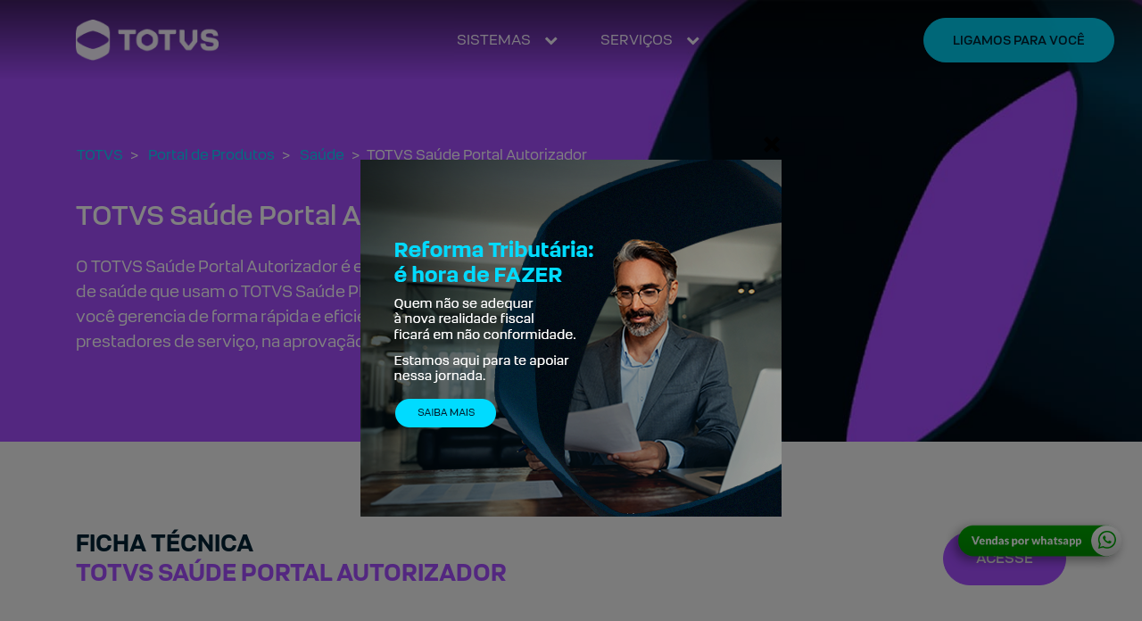

--- FILE ---
content_type: text/html; charset=UTF-8
request_url: https://produtos.totvs.com/produto/saude/portal-autorizador/
body_size: 29189
content:
<!doctype html>
<html lang="pt-BR">
  <head>
  <meta charset="utf-8">
  <meta http-equiv="x-ua-compatible" content="ie=edge">
  <meta name="viewport" content="width=device-width, initial-scale=1, shrink-to-fit=no">

  <!-- Google Fonts -->
  <link rel="preconnect" href="https://fonts.googleapis.com">
  <link rel="preconnect" href="https://fonts.gstatic.com" crossorigin>
  

  <meta name='robots' content='index, follow, max-image-preview:large, max-snippet:-1, max-video-preview:-1' />
	<style>img:is([sizes="auto" i], [sizes^="auto," i]) { contain-intrinsic-size: 3000px 1500px }</style>
	
	<!-- This site is optimized with the Yoast SEO plugin v19.14 - https://yoast.com/wordpress/plugins/seo/ -->
	<title>Arquivos TOTVS Saúde Portal Autorizador - Produtos TOTVS</title>
	<link rel="canonical" href="https://produtos.totvs.com/produto/saude/portal-autorizador/" />
	<link rel="next" href="https://produtos.totvs.com/produto/saude/portal-autorizador/page/2/" />
	<meta property="og:locale" content="pt_BR" />
	<meta property="og:type" content="article" />
	<meta property="og:title" content="Arquivos TOTVS Saúde Portal Autorizador - Produtos TOTVS" />
	<meta property="og:description" content="O TOTVS Saúde Portal Autorizador é exclusivo para  operadoras de planos de saúde que usam o TOTVS Saúde Planos &#8211; Linha Protheus. Com ele, você gerencia de forma rápida e eficiente a comunicação com os prestadores de serviço, na aprovação de exames e procedimentos." />
	<meta property="og:url" content="https://produtos.totvs.com/produto/saude/portal-autorizador/" />
	<meta property="og:site_name" content="Produtos TOTVS" />
	<meta name="twitter:card" content="summary_large_image" />
	<script type="application/ld+json" class="yoast-schema-graph">{"@context":"https://schema.org","@graph":[{"@type":"CollectionPage","@id":"https://produtos.totvs.com/produto/saude/portal-autorizador/","url":"https://produtos.totvs.com/produto/saude/portal-autorizador/","name":"Arquivos TOTVS Saúde Portal Autorizador - Produtos TOTVS","isPartOf":{"@id":"https://produtos.totvs.com/#website"},"primaryImageOfPage":{"@id":"https://produtos.totvs.com/produto/saude/portal-autorizador/#primaryimage"},"image":{"@id":"https://produtos.totvs.com/produto/saude/portal-autorizador/#primaryimage"},"thumbnailUrl":"https://produtos.totvs.com/wp-content/uploads/2025/09/shutterstock_2509696383-1.jpg","breadcrumb":{"@id":"https://produtos.totvs.com/produto/saude/portal-autorizador/#breadcrumb"},"inLanguage":"pt-BR"},{"@type":"ImageObject","inLanguage":"pt-BR","@id":"https://produtos.totvs.com/produto/saude/portal-autorizador/#primaryimage","url":"https://produtos.totvs.com/wp-content/uploads/2025/09/shutterstock_2509696383-1.jpg","contentUrl":"https://produtos.totvs.com/wp-content/uploads/2025/09/shutterstock_2509696383-1.jpg","width":1000,"height":667},{"@type":"BreadcrumbList","@id":"https://produtos.totvs.com/produto/saude/portal-autorizador/#breadcrumb","itemListElement":[{"@type":"ListItem","position":1,"name":"Saúde","item":"https://produtos.totvs.com/produto/saude/"},{"@type":"ListItem","position":2,"name":"TOTVS Saúde Portal Autorizador"}]},{"@type":"WebSite","@id":"https://produtos.totvs.com/#website","url":"https://produtos.totvs.com/","name":"Produtos TOTVS","description":"Novidades dos produtos TOTVS","potentialAction":[{"@type":"SearchAction","target":{"@type":"EntryPoint","urlTemplate":"https://produtos.totvs.com/?s={search_term_string}"},"query-input":"required name=search_term_string"}],"inLanguage":"pt-BR"}]}</script>
	<!-- / Yoast SEO plugin. -->


<link rel='dns-prefetch' href='//www.google.com' />
<link rel="alternate" type="application/rss+xml" title="Feed para Produtos TOTVS &raquo; TOTVS Saúde Portal Autorizador Produto" href="https://produtos.totvs.com/produto/saude/portal-autorizador/feed/" />
<script type="text/javascript">
/* <![CDATA[ */
window._wpemojiSettings = {"baseUrl":"https:\/\/s.w.org\/images\/core\/emoji\/16.0.1\/72x72\/","ext":".png","svgUrl":"https:\/\/s.w.org\/images\/core\/emoji\/16.0.1\/svg\/","svgExt":".svg","source":{"concatemoji":"https:\/\/produtos.totvs.com\/wp-includes\/js\/wp-emoji-release.min.js?ver=6.8.3"}};
/*! This file is auto-generated */
!function(s,n){var o,i,e;function c(e){try{var t={supportTests:e,timestamp:(new Date).valueOf()};sessionStorage.setItem(o,JSON.stringify(t))}catch(e){}}function p(e,t,n){e.clearRect(0,0,e.canvas.width,e.canvas.height),e.fillText(t,0,0);var t=new Uint32Array(e.getImageData(0,0,e.canvas.width,e.canvas.height).data),a=(e.clearRect(0,0,e.canvas.width,e.canvas.height),e.fillText(n,0,0),new Uint32Array(e.getImageData(0,0,e.canvas.width,e.canvas.height).data));return t.every(function(e,t){return e===a[t]})}function u(e,t){e.clearRect(0,0,e.canvas.width,e.canvas.height),e.fillText(t,0,0);for(var n=e.getImageData(16,16,1,1),a=0;a<n.data.length;a++)if(0!==n.data[a])return!1;return!0}function f(e,t,n,a){switch(t){case"flag":return n(e,"\ud83c\udff3\ufe0f\u200d\u26a7\ufe0f","\ud83c\udff3\ufe0f\u200b\u26a7\ufe0f")?!1:!n(e,"\ud83c\udde8\ud83c\uddf6","\ud83c\udde8\u200b\ud83c\uddf6")&&!n(e,"\ud83c\udff4\udb40\udc67\udb40\udc62\udb40\udc65\udb40\udc6e\udb40\udc67\udb40\udc7f","\ud83c\udff4\u200b\udb40\udc67\u200b\udb40\udc62\u200b\udb40\udc65\u200b\udb40\udc6e\u200b\udb40\udc67\u200b\udb40\udc7f");case"emoji":return!a(e,"\ud83e\udedf")}return!1}function g(e,t,n,a){var r="undefined"!=typeof WorkerGlobalScope&&self instanceof WorkerGlobalScope?new OffscreenCanvas(300,150):s.createElement("canvas"),o=r.getContext("2d",{willReadFrequently:!0}),i=(o.textBaseline="top",o.font="600 32px Arial",{});return e.forEach(function(e){i[e]=t(o,e,n,a)}),i}function t(e){var t=s.createElement("script");t.src=e,t.defer=!0,s.head.appendChild(t)}"undefined"!=typeof Promise&&(o="wpEmojiSettingsSupports",i=["flag","emoji"],n.supports={everything:!0,everythingExceptFlag:!0},e=new Promise(function(e){s.addEventListener("DOMContentLoaded",e,{once:!0})}),new Promise(function(t){var n=function(){try{var e=JSON.parse(sessionStorage.getItem(o));if("object"==typeof e&&"number"==typeof e.timestamp&&(new Date).valueOf()<e.timestamp+604800&&"object"==typeof e.supportTests)return e.supportTests}catch(e){}return null}();if(!n){if("undefined"!=typeof Worker&&"undefined"!=typeof OffscreenCanvas&&"undefined"!=typeof URL&&URL.createObjectURL&&"undefined"!=typeof Blob)try{var e="postMessage("+g.toString()+"("+[JSON.stringify(i),f.toString(),p.toString(),u.toString()].join(",")+"));",a=new Blob([e],{type:"text/javascript"}),r=new Worker(URL.createObjectURL(a),{name:"wpTestEmojiSupports"});return void(r.onmessage=function(e){c(n=e.data),r.terminate(),t(n)})}catch(e){}c(n=g(i,f,p,u))}t(n)}).then(function(e){for(var t in e)n.supports[t]=e[t],n.supports.everything=n.supports.everything&&n.supports[t],"flag"!==t&&(n.supports.everythingExceptFlag=n.supports.everythingExceptFlag&&n.supports[t]);n.supports.everythingExceptFlag=n.supports.everythingExceptFlag&&!n.supports.flag,n.DOMReady=!1,n.readyCallback=function(){n.DOMReady=!0}}).then(function(){return e}).then(function(){var e;n.supports.everything||(n.readyCallback(),(e=n.source||{}).concatemoji?t(e.concatemoji):e.wpemoji&&e.twemoji&&(t(e.twemoji),t(e.wpemoji)))}))}((window,document),window._wpemojiSettings);
/* ]]> */
</script>
<style id='wp-emoji-styles-inline-css' type='text/css'>

	img.wp-smiley, img.emoji {
		display: inline !important;
		border: none !important;
		box-shadow: none !important;
		height: 1em !important;
		width: 1em !important;
		margin: 0 0.07em !important;
		vertical-align: -0.1em !important;
		background: none !important;
		padding: 0 !important;
	}
</style>
<style id='global-styles-inline-css' type='text/css'>
:root{--wp--preset--aspect-ratio--square: 1;--wp--preset--aspect-ratio--4-3: 4/3;--wp--preset--aspect-ratio--3-4: 3/4;--wp--preset--aspect-ratio--3-2: 3/2;--wp--preset--aspect-ratio--2-3: 2/3;--wp--preset--aspect-ratio--16-9: 16/9;--wp--preset--aspect-ratio--9-16: 9/16;--wp--preset--color--black: #000000;--wp--preset--color--cyan-bluish-gray: #abb8c3;--wp--preset--color--white: #ffffff;--wp--preset--color--pale-pink: #f78da7;--wp--preset--color--vivid-red: #cf2e2e;--wp--preset--color--luminous-vivid-orange: #ff6900;--wp--preset--color--luminous-vivid-amber: #fcb900;--wp--preset--color--light-green-cyan: #7bdcb5;--wp--preset--color--vivid-green-cyan: #00d084;--wp--preset--color--pale-cyan-blue: #8ed1fc;--wp--preset--color--vivid-cyan-blue: #0693e3;--wp--preset--color--vivid-purple: #9b51e0;--wp--preset--gradient--vivid-cyan-blue-to-vivid-purple: linear-gradient(135deg,rgba(6,147,227,1) 0%,rgb(155,81,224) 100%);--wp--preset--gradient--light-green-cyan-to-vivid-green-cyan: linear-gradient(135deg,rgb(122,220,180) 0%,rgb(0,208,130) 100%);--wp--preset--gradient--luminous-vivid-amber-to-luminous-vivid-orange: linear-gradient(135deg,rgba(252,185,0,1) 0%,rgba(255,105,0,1) 100%);--wp--preset--gradient--luminous-vivid-orange-to-vivid-red: linear-gradient(135deg,rgba(255,105,0,1) 0%,rgb(207,46,46) 100%);--wp--preset--gradient--very-light-gray-to-cyan-bluish-gray: linear-gradient(135deg,rgb(238,238,238) 0%,rgb(169,184,195) 100%);--wp--preset--gradient--cool-to-warm-spectrum: linear-gradient(135deg,rgb(74,234,220) 0%,rgb(151,120,209) 20%,rgb(207,42,186) 40%,rgb(238,44,130) 60%,rgb(251,105,98) 80%,rgb(254,248,76) 100%);--wp--preset--gradient--blush-light-purple: linear-gradient(135deg,rgb(255,206,236) 0%,rgb(152,150,240) 100%);--wp--preset--gradient--blush-bordeaux: linear-gradient(135deg,rgb(254,205,165) 0%,rgb(254,45,45) 50%,rgb(107,0,62) 100%);--wp--preset--gradient--luminous-dusk: linear-gradient(135deg,rgb(255,203,112) 0%,rgb(199,81,192) 50%,rgb(65,88,208) 100%);--wp--preset--gradient--pale-ocean: linear-gradient(135deg,rgb(255,245,203) 0%,rgb(182,227,212) 50%,rgb(51,167,181) 100%);--wp--preset--gradient--electric-grass: linear-gradient(135deg,rgb(202,248,128) 0%,rgb(113,206,126) 100%);--wp--preset--gradient--midnight: linear-gradient(135deg,rgb(2,3,129) 0%,rgb(40,116,252) 100%);--wp--preset--font-size--small: 13px;--wp--preset--font-size--medium: 20px;--wp--preset--font-size--large: 36px;--wp--preset--font-size--x-large: 42px;--wp--preset--spacing--20: 0.44rem;--wp--preset--spacing--30: 0.67rem;--wp--preset--spacing--40: 1rem;--wp--preset--spacing--50: 1.5rem;--wp--preset--spacing--60: 2.25rem;--wp--preset--spacing--70: 3.38rem;--wp--preset--spacing--80: 5.06rem;--wp--preset--shadow--natural: 6px 6px 9px rgba(0, 0, 0, 0.2);--wp--preset--shadow--deep: 12px 12px 50px rgba(0, 0, 0, 0.4);--wp--preset--shadow--sharp: 6px 6px 0px rgba(0, 0, 0, 0.2);--wp--preset--shadow--outlined: 6px 6px 0px -3px rgba(255, 255, 255, 1), 6px 6px rgba(0, 0, 0, 1);--wp--preset--shadow--crisp: 6px 6px 0px rgba(0, 0, 0, 1);}:where(body) { margin: 0; }.wp-site-blocks > .alignleft { float: left; margin-right: 2em; }.wp-site-blocks > .alignright { float: right; margin-left: 2em; }.wp-site-blocks > .aligncenter { justify-content: center; margin-left: auto; margin-right: auto; }:where(.is-layout-flex){gap: 0.5em;}:where(.is-layout-grid){gap: 0.5em;}.is-layout-flow > .alignleft{float: left;margin-inline-start: 0;margin-inline-end: 2em;}.is-layout-flow > .alignright{float: right;margin-inline-start: 2em;margin-inline-end: 0;}.is-layout-flow > .aligncenter{margin-left: auto !important;margin-right: auto !important;}.is-layout-constrained > .alignleft{float: left;margin-inline-start: 0;margin-inline-end: 2em;}.is-layout-constrained > .alignright{float: right;margin-inline-start: 2em;margin-inline-end: 0;}.is-layout-constrained > .aligncenter{margin-left: auto !important;margin-right: auto !important;}.is-layout-constrained > :where(:not(.alignleft):not(.alignright):not(.alignfull)){margin-left: auto !important;margin-right: auto !important;}body .is-layout-flex{display: flex;}.is-layout-flex{flex-wrap: wrap;align-items: center;}.is-layout-flex > :is(*, div){margin: 0;}body .is-layout-grid{display: grid;}.is-layout-grid > :is(*, div){margin: 0;}body{padding-top: 0px;padding-right: 0px;padding-bottom: 0px;padding-left: 0px;}a:where(:not(.wp-element-button)){text-decoration: underline;}:root :where(.wp-element-button, .wp-block-button__link){background-color: #32373c;border-width: 0;color: #fff;font-family: inherit;font-size: inherit;line-height: inherit;padding: calc(0.667em + 2px) calc(1.333em + 2px);text-decoration: none;}.has-black-color{color: var(--wp--preset--color--black) !important;}.has-cyan-bluish-gray-color{color: var(--wp--preset--color--cyan-bluish-gray) !important;}.has-white-color{color: var(--wp--preset--color--white) !important;}.has-pale-pink-color{color: var(--wp--preset--color--pale-pink) !important;}.has-vivid-red-color{color: var(--wp--preset--color--vivid-red) !important;}.has-luminous-vivid-orange-color{color: var(--wp--preset--color--luminous-vivid-orange) !important;}.has-luminous-vivid-amber-color{color: var(--wp--preset--color--luminous-vivid-amber) !important;}.has-light-green-cyan-color{color: var(--wp--preset--color--light-green-cyan) !important;}.has-vivid-green-cyan-color{color: var(--wp--preset--color--vivid-green-cyan) !important;}.has-pale-cyan-blue-color{color: var(--wp--preset--color--pale-cyan-blue) !important;}.has-vivid-cyan-blue-color{color: var(--wp--preset--color--vivid-cyan-blue) !important;}.has-vivid-purple-color{color: var(--wp--preset--color--vivid-purple) !important;}.has-black-background-color{background-color: var(--wp--preset--color--black) !important;}.has-cyan-bluish-gray-background-color{background-color: var(--wp--preset--color--cyan-bluish-gray) !important;}.has-white-background-color{background-color: var(--wp--preset--color--white) !important;}.has-pale-pink-background-color{background-color: var(--wp--preset--color--pale-pink) !important;}.has-vivid-red-background-color{background-color: var(--wp--preset--color--vivid-red) !important;}.has-luminous-vivid-orange-background-color{background-color: var(--wp--preset--color--luminous-vivid-orange) !important;}.has-luminous-vivid-amber-background-color{background-color: var(--wp--preset--color--luminous-vivid-amber) !important;}.has-light-green-cyan-background-color{background-color: var(--wp--preset--color--light-green-cyan) !important;}.has-vivid-green-cyan-background-color{background-color: var(--wp--preset--color--vivid-green-cyan) !important;}.has-pale-cyan-blue-background-color{background-color: var(--wp--preset--color--pale-cyan-blue) !important;}.has-vivid-cyan-blue-background-color{background-color: var(--wp--preset--color--vivid-cyan-blue) !important;}.has-vivid-purple-background-color{background-color: var(--wp--preset--color--vivid-purple) !important;}.has-black-border-color{border-color: var(--wp--preset--color--black) !important;}.has-cyan-bluish-gray-border-color{border-color: var(--wp--preset--color--cyan-bluish-gray) !important;}.has-white-border-color{border-color: var(--wp--preset--color--white) !important;}.has-pale-pink-border-color{border-color: var(--wp--preset--color--pale-pink) !important;}.has-vivid-red-border-color{border-color: var(--wp--preset--color--vivid-red) !important;}.has-luminous-vivid-orange-border-color{border-color: var(--wp--preset--color--luminous-vivid-orange) !important;}.has-luminous-vivid-amber-border-color{border-color: var(--wp--preset--color--luminous-vivid-amber) !important;}.has-light-green-cyan-border-color{border-color: var(--wp--preset--color--light-green-cyan) !important;}.has-vivid-green-cyan-border-color{border-color: var(--wp--preset--color--vivid-green-cyan) !important;}.has-pale-cyan-blue-border-color{border-color: var(--wp--preset--color--pale-cyan-blue) !important;}.has-vivid-cyan-blue-border-color{border-color: var(--wp--preset--color--vivid-cyan-blue) !important;}.has-vivid-purple-border-color{border-color: var(--wp--preset--color--vivid-purple) !important;}.has-vivid-cyan-blue-to-vivid-purple-gradient-background{background: var(--wp--preset--gradient--vivid-cyan-blue-to-vivid-purple) !important;}.has-light-green-cyan-to-vivid-green-cyan-gradient-background{background: var(--wp--preset--gradient--light-green-cyan-to-vivid-green-cyan) !important;}.has-luminous-vivid-amber-to-luminous-vivid-orange-gradient-background{background: var(--wp--preset--gradient--luminous-vivid-amber-to-luminous-vivid-orange) !important;}.has-luminous-vivid-orange-to-vivid-red-gradient-background{background: var(--wp--preset--gradient--luminous-vivid-orange-to-vivid-red) !important;}.has-very-light-gray-to-cyan-bluish-gray-gradient-background{background: var(--wp--preset--gradient--very-light-gray-to-cyan-bluish-gray) !important;}.has-cool-to-warm-spectrum-gradient-background{background: var(--wp--preset--gradient--cool-to-warm-spectrum) !important;}.has-blush-light-purple-gradient-background{background: var(--wp--preset--gradient--blush-light-purple) !important;}.has-blush-bordeaux-gradient-background{background: var(--wp--preset--gradient--blush-bordeaux) !important;}.has-luminous-dusk-gradient-background{background: var(--wp--preset--gradient--luminous-dusk) !important;}.has-pale-ocean-gradient-background{background: var(--wp--preset--gradient--pale-ocean) !important;}.has-electric-grass-gradient-background{background: var(--wp--preset--gradient--electric-grass) !important;}.has-midnight-gradient-background{background: var(--wp--preset--gradient--midnight) !important;}.has-small-font-size{font-size: var(--wp--preset--font-size--small) !important;}.has-medium-font-size{font-size: var(--wp--preset--font-size--medium) !important;}.has-large-font-size{font-size: var(--wp--preset--font-size--large) !important;}.has-x-large-font-size{font-size: var(--wp--preset--font-size--x-large) !important;}
:where(.wp-block-post-template.is-layout-flex){gap: 1.25em;}:where(.wp-block-post-template.is-layout-grid){gap: 1.25em;}
:where(.wp-block-columns.is-layout-flex){gap: 2em;}:where(.wp-block-columns.is-layout-grid){gap: 2em;}
:root :where(.wp-block-pullquote){font-size: 1.5em;line-height: 1.6;}
</style>
<link rel='stylesheet' id='style-popup-css' href='https://produtos.totvs.com/wp-content/plugins/studio-popup/assets/styles/style.css?ver=6.8.3' type='text/css' media='all' />
<link rel='stylesheet' id='sage/main.css-css' href='https://produtos.totvs.com/wp-content/themes/totvs-produtos/dist/styles/main_a8dc6397.css' type='text/css' media='all' />
<script type="text/javascript" src="https://produtos.totvs.com/wp-includes/js/jquery/jquery.min.js?ver=3.7.1" id="jquery-core-js"></script>
<script type="text/javascript" src="https://produtos.totvs.com/wp-content/plugins/studio-popup/assets/scripts/common.js?ver=1" id="plugin-modal-popup-js"></script>
<link rel="EditURI" type="application/rsd+xml" title="RSD" href="https://produtos.totvs.com/xmlrpc.php?rsd" />
<meta name="generator" content="WordPress 6.8.3" />
<!-- HFCM by 99 Robots - Snippet # 1: Clarity -->
<script type="text/javascript">
    (function(c,l,a,r,i,t,y){
        c[a]=c[a]||function(){(c[a].q=c[a].q||[]).push(arguments)};
        t=l.createElement(r);t.async=1;t.src="https://www.clarity.ms/tag/"+i;
        y=l.getElementsByTagName(r)[0];y.parentNode.insertBefore(t,y);
    })(window, document, "clarity", "script", "ucr41rnqer");
</script>
<!-- /end HFCM by 99 Robots -->
<style type="text/css">.recentcomments a{display:inline !important;padding:0 !important;margin:0 !important;}</style>  <!-- Google Tag Manager -->
  <script>(function(w,d,s,l,i){w[l]=w[l]||[];w[l].push({'gtm.start':
  new Date().getTime(),event:'gtm.js'});var f=d.getElementsByTagName(s)[0],
  j=d.createElement(s),dl=l!='dataLayer'?'&l='+l:'';j.async=true;j.src=
  'https://www.googletagmanager.com/gtm.js?id='+i+dl;f.parentNode.insertBefore(j,f);
  })(window,document,'script','dataLayer','GTM-PV6QFL4');</script>
  <!-- End Google Tag Manager -->

  <!-- FAVICONS -->
  <link rel="icon" href="https://midias-totvs.totvs.com/favicons/totvs-favicon-bg-light-192x192.png" type="image/x-icon">
  <link rel="icon" href="https://midias-totvs.totvs.com/favicons/totvs-favicon-bg-light-192x192.png" type="image/x-icon" media="(prefers-color-scheme: light)">
  <link rel="icon" href="https://midias-totvs.totvs.com/favicons/totvs-favicon-bg-dark-192x192.png" type="image/x-icon" media="(prefers-color-scheme: dark)">

  <!-- IMAGE SHARE -->
  <meta name="twitter:image" content="https://midias-totvs.totvs.com/imagens/image-share.jpg">
  <meta property="og:image" content="https://midias-totvs.totvs.com/imagens/image-share.jpg"/>

  <!-- FONTES PRELOAD -->
  <link rel="preload" href="https://midias-totvs.totvs.com/fonts/totvs/TOTVS-Regular.woff2" as="font" type="font/woff2" crossorigin="anonymous">
  <link rel="preload" href="https://midias-totvs.totvs.com/fonts/totvs/TOTVS-Bold.woff2" as="font" type="font/woff2" crossorigin="anonymous">

  <style>
    #menu-item-11010 a::before,
    .menu-item-11010 a::before
    {display: none !important;}

    #menu-item-11010,
    .menu-item-11010
    {margin: 10px 0;}

    .legal-consent-container > .hs-richtext {
      color: #FFF;
      font-size: 12px;
      word-break: break-word;
      margin-top: 30px;
    }

    #label-categoria_produtos_totvs-db18011a-32e2-4f2f-8476-4b26ab765454{ color: #FFF; }


    #hsForm_db18011a-32e2-4f2f-8476-4b26ab765454 .legal-consent-container > .hs-richtext {color: #fff !important}

    .jumbotron-front-page {
      padding-top: 100px;
    }

    body.term-dimensa [data-target="#ModalNewsletter"]:hover,
    body.term-dimensa .btn-ficha-tecnica:hover {
      color: #232d28!important;
      background-color: #96d2be!important;
      border-color: #96d2be!important;
    }

    body.term-eleve a:hover[data-target="#ModalNewsletter"],
    body.term-eleve a.btn-ficha-tecnica:hover {
      color: #fff !important;
    }

    /* Inserir no código. */
    body.term-eleve .main .jumbotron-tax-without .btn-outline:hover {
        border-width: 2px !important;
    }

    body.term-eleve .jumbotron-posts .display-4 span {
        color: #ff6a13 !important;
    }

    body.single.tax_eleve #comments h2,
    body.single.tax_eleve .comments .text-blue-temp {
      color: #ff6a13 !important;
    }

    body.single.tax_dimensa #comments h2,
    body.single.tax_dimensa .comments .text-blue-temp {
      color: #b9e600 !important;
    }

    body.single.tax_dimensa .comments .comment-list>li {
        border-color: #b9e600 !important;
    }

    .aplicativo-template-default .comments .comment-form .form-submit .submit,
    .post-template-default .comments .comment-form .form-submit .submit {
        margin-bottom: 30px
    }

    .btn-youtube-home {
      padding-left: 30px!important;
      padding-right: 30px!important;
      margin-left: -30px!important;
      margin-right: -30px!important;
      transform: translatex(30px);
    }

    .btn-youtube-home:hover {
      transform: translatex(0px);
    }
  </style>
</head>
  <body class="archive tax-produto term-portal-autorizador term-174 wp-theme-totvs-produtosresources term-saude app-data index-data archive-data taxonomy-data taxonomy-produto-data taxonomy-produto-portal-autorizador-data">
    <!-- Google Tag Manager (noscript) -->
    <noscript><iframe src="https://www.googletagmanager.com/ns.html?id=GTM-PV6QFL4"
    height="0" width="0" style="display:none;visibility:hidden"></iframe></noscript>
    <!-- End Google Tag Manager (noscript) -->
        <header id="header_blog" class="header header-opacity">
  <div class="container">
    <div class="row justify-content-between align-items-center">
      <div class="col-5 col-md-2 col-lg-1 col-xl-2">
        <a class="brand" href="/">
          <img class="mw-100" src="https://produtos.totvs.com/wp-content/uploads/2025/06/logotipo.png" alt="Logo" />
        </a>
      </div>
      <div class="col-md-10 col-lg-8 col-xl-8 text-center d-none d-md-block container-novo-menu">
        <section id="novo-header-menu"><nav class="nav novo-menu"><li id="menu-item-16372" class="nivel-sistemas menu-item menu-item-type-custom menu-item-object-custom current-menu-ancestor menu-item-has-children menu-item-16372"><a href="#">SISTEMAS</a>
<ul class="sub-menu">
	<li id="menu-item-16373" class="col-8 menu-second-level menu-item menu-item-type-custom menu-item-object-custom menu-item-has-children menu-item-16373"><a href="#">Para Qualquer Empresa</a>
	<ul class="sub-menu">
		<li id="menu-item-16374" class="menu-item menu-item-type-taxonomy menu-item-object-produto menu-item-has-children menu-item-16374"><a href="https://produtos.totvs.com/produto/analytics/">Analytics</a>
		<ul class="sub-menu">
			<li id="menu-item-16375" class="menu-item menu-item-type-taxonomy menu-item-object-produto menu-item-16375"><a href="https://produtos.totvs.com/produto/analytics/">Analytics</a></li>
			<li id="menu-item-16860" class="menu-item menu-item-type-taxonomy menu-item-object-produto menu-item-16860"><a href="https://produtos.totvs.com/produto/insights-by-targit/">Insights by Targit</a></li>
			<li id="menu-item-16376" class="menu-item menu-item-type-taxonomy menu-item-object-produto menu-item-16376"><a href="https://produtos.totvs.com/produto/people-analytics/">People Analytics</a></li>
			<li id="menu-item-16377" class="menu-item menu-item-type-post_type menu-item-object-aplicativo menu-item-16377"><a href="https://produtos.totvs.com/aplicativo/app-analytics/">App Meu Analytics</a></li>
		</ul>
</li>
		<li id="menu-item-16378" class="menu-item menu-item-type-taxonomy menu-item-object-produto menu-item-has-children menu-item-16378"><a href="https://produtos.totvs.com/produto/assinatura-eletronica/">Assinatura Eletrônica</a>
		<ul class="sub-menu">
			<li id="menu-item-16379" class="menu-item menu-item-type-taxonomy menu-item-object-produto menu-item-16379"><a href="https://produtos.totvs.com/produto/assinatura-eletronica/">TOTVS Assinatura Eletrônica</a></li>
			<li id="menu-item-16380" class="menu-item menu-item-type-post_type menu-item-object-aplicativo menu-item-16380"><a href="https://produtos.totvs.com/aplicativo/app-minha-assinatura-eletronica/">App Minha Assinatura Eletrônica</a></li>
		</ul>
</li>
		<li id="menu-item-16381" class="menu-item menu-item-type-custom menu-item-object-custom menu-item-16381"><a href="https://www.totvs.com/rd-station/">Automação de Marketing e Vendas</a></li>
		<li id="menu-item-16382" class="menu-item menu-item-type-taxonomy menu-item-object-produto menu-item-has-children menu-item-16382"><a href="https://produtos.totvs.com/produto/totvs-backoffice/">Backoffice</a>
		<ul class="sub-menu">
			<li id="menu-item-16383" class="menu-item menu-item-type-taxonomy menu-item-object-produto menu-item-16383"><a href="https://produtos.totvs.com/produto/totvs-backoffice/totvs-backoffice-linha-protheus/">Linha Protheus</a></li>
			<li id="menu-item-16384" class="menu-item menu-item-type-taxonomy menu-item-object-produto menu-item-16384"><a href="https://produtos.totvs.com/produto/totvs-backoffice/totvs-backoffice-linha-datasul/">Linha Datasul</a></li>
			<li id="menu-item-16385" class="menu-item menu-item-type-taxonomy menu-item-object-produto menu-item-16385"><a href="https://produtos.totvs.com/produto/totvs-backoffice/totvs-backoffice-linha-rm/">Linha RM</a></li>
			<li id="menu-item-16386" class="menu-item menu-item-type-taxonomy menu-item-object-produto menu-item-16386"><a href="https://produtos.totvs.com/produto/totvs-backoffice/totvs-backoffice-linha-logix/">Linha Logix</a></li>
			<li id="menu-item-16861" class="menu-item menu-item-type-taxonomy menu-item-object-produto menu-item-16861"><a href="https://produtos.totvs.com/produto/totvs-backoffice/totvs-automacao-de-testes-linha-rm/">Automação de Testes &#8211; Linha RM</a></li>
			<li id="menu-item-16387" class="menu-item menu-item-type-taxonomy menu-item-object-produto menu-item-16387"><a href="https://produtos.totvs.com/produto/totvs-api-services/">API Services</a></li>
			<li id="menu-item-16388" class="menu-item menu-item-type-taxonomy menu-item-object-produto menu-item-16388"><a href="https://produtos.totvs.com/produto/totvs-backoffice/conector-linha-gesplan/">Conector &#8211; Linha Gesplan</a></li>
			<li id="menu-item-16389" class="menu-item menu-item-type-taxonomy menu-item-object-produto menu-item-16389"><a href="https://produtos.totvs.com/produto/totvs-backoffice/gestao-financeira-linha-gesplan/">Gestão Financeira &#8211; Linha Gesplan</a></li>
			<li id="menu-item-16390" class="menu-item menu-item-type-taxonomy menu-item-object-produto menu-item-16390"><a href="https://produtos.totvs.com/produto/auditor-fiscal-by-neogrid/">Auditor Fiscal by Neogrid</a></li>
			<li id="menu-item-16391" class="menu-item menu-item-type-taxonomy menu-item-object-produto menu-item-16391"><a href="https://produtos.totvs.com/produto/totvs-backoffice/classificador-fiscal-by-busca-legal/">Classificador Fiscal by Busca.Legal</a></li>
			<li id="menu-item-16392" class="menu-item menu-item-type-taxonomy menu-item-object-produto menu-item-16392"><a href="https://produtos.totvs.com/produto/totvs-backoffice/classificacao-tributaria-by-systax/">Classificação Tributária by Systax</a></li>
			<li id="menu-item-16393" class="menu-item menu-item-type-taxonomy menu-item-object-produto menu-item-16393"><a href="https://produtos.totvs.com/produto/colaboracao-by-neogrid/">Colaboração by Neogrid</a></li>
			<li id="menu-item-16394" class="menu-item menu-item-type-taxonomy menu-item-object-produto menu-item-16394"><a href="https://produtos.totvs.com/produto/totvs-backoffice/gestao-de-receitas/">Gestão de Receitas</a></li>
			<li id="menu-item-16395" class="menu-item menu-item-type-taxonomy menu-item-object-produto menu-item-16395"><a href="https://produtos.totvs.com/produto/inteligencia-fiscal-by-iob/">Inteligência Fiscal by IOB</a></li>
			<li id="menu-item-16396" class="menu-item menu-item-type-taxonomy menu-item-object-produto menu-item-16396"><a href="https://produtos.totvs.com/produto/licitacoes-by-portal-de-contas-publicas/">Licitações by Portal de Contas Públicas</a></li>
			<li id="menu-item-16397" class="menu-item menu-item-type-taxonomy menu-item-object-produto menu-item-16397"><a href="https://produtos.totvs.com/produto/planejamento-orcamentario-by-prophix/">Planejamento Orçamentário by Prophix</a></li>
			<li id="menu-item-16398" class="menu-item menu-item-type-taxonomy menu-item-object-produto menu-item-16398"><a href="https://produtos.totvs.com/produto/totvs-backoffice/portal-de-vendas/">Portal de Vendas</a></li>
			<li id="menu-item-16399" class="menu-item menu-item-type-taxonomy menu-item-object-produto menu-item-16399"><a href="https://produtos.totvs.com/produto/servico-de-integracao-by-prophix/">Serviço de Integração by Prophix</a></li>
			<li id="menu-item-16400" class="menu-item menu-item-type-taxonomy menu-item-object-produto menu-item-16400"><a href="https://produtos.totvs.com/produto/totvs-backoffice/totvs-transmite/">Transmite</a></li>
			<li id="menu-item-16401" class="menu-item menu-item-type-post_type menu-item-object-aplicativo menu-item-16401"><a href="https://produtos.totvs.com/aplicativo/app-meus-ativos-fixos/">App Meus Ativos Fixos</a></li>
			<li id="menu-item-16402" class="menu-item menu-item-type-post_type menu-item-object-aplicativo menu-item-16402"><a href="https://produtos.totvs.com/aplicativo/app-meu-coletor-de-dados/">App Meu Coletor de Dados</a></li>
			<li id="menu-item-16403" class="menu-item menu-item-type-post_type menu-item-object-aplicativo menu-item-16403"><a href="https://produtos.totvs.com/aplicativo/app-minha-contagem-de-estoque/">App Minha Contagem de Estoque</a></li>
			<li id="menu-item-16404" class="menu-item menu-item-type-post_type menu-item-object-aplicativo menu-item-16404"><a href="https://produtos.totvs.com/aplicativo/app-meus-orcamentos/">App Meus Orçamentos</a></li>
			<li id="menu-item-16405" class="menu-item menu-item-type-post_type menu-item-object-aplicativo menu-item-16405"><a href="https://produtos.totvs.com/aplicativo/app-meu-patrimonio/">App Meu Patrimônio</a></li>
			<li id="menu-item-16406" class="menu-item menu-item-type-post_type menu-item-object-aplicativo menu-item-16406"><a href="https://produtos.totvs.com/aplicativo/app-minhas-pendencias-de-aprovacao/">App Minhas Pendências de Aprovação</a></li>
			<li id="menu-item-16407" class="menu-item menu-item-type-post_type menu-item-object-aplicativo menu-item-16407"><a href="https://produtos.totvs.com/aplicativo/app-minha-prestacao-de-contas/">App Minha Prestação de Contas</a></li>
			<li id="menu-item-16408" class="menu-item menu-item-type-post_type menu-item-object-aplicativo menu-item-16408"><a href="https://produtos.totvs.com/aplicativo/app-meu-protheus/">App Meu Protheus</a></li>
			<li id="menu-item-16409" class="menu-item menu-item-type-post_type menu-item-object-aplicativo menu-item-16409"><a href="https://produtos.totvs.com/aplicativo/app-minhas-vendas/">App Minhas Vendas</a></li>
		</ul>
</li>
		<li id="menu-item-16410" class="menu-item menu-item-type-taxonomy menu-item-object-produto menu-item-16410"><a href="https://produtos.totvs.com/produto/collab/">Collab</a></li>
		<li id="menu-item-16411" class="menu-item menu-item-type-taxonomy menu-item-object-produto menu-item-has-children menu-item-16411"><a href="https://produtos.totvs.com/produto/totvs-crm/">CRM</a>
		<ul class="sub-menu">
			<li id="menu-item-16412" class="menu-item menu-item-type-taxonomy menu-item-object-produto menu-item-16412"><a href="https://produtos.totvs.com/produto/totvs-crm/automacao-da-forca-de-vendas/">Automação da Força de Vendas &#8211; SFA</a></li>
			<li id="menu-item-16413" class="menu-item menu-item-type-taxonomy menu-item-object-produto menu-item-16413"><a href="https://produtos.totvs.com/produto/totvs-crm/totvs-crm-gestao-de-clientes/">Gestão de Clientes</a></li>
			<li id="menu-item-16414" class="menu-item menu-item-type-post_type menu-item-object-aplicativo menu-item-16414"><a href="https://produtos.totvs.com/aplicativo/app-meu-crm/">Meu CRM</a></li>
		</ul>
</li>
		<li id="menu-item-16415" class="menu-item menu-item-type-taxonomy menu-item-object-produto menu-item-has-children menu-item-16415"><a href="https://produtos.totvs.com/produto/digital-commerce/">Digital Commerce</a>
		<ul class="sub-menu">
			<li id="menu-item-16416" class="menu-item menu-item-type-taxonomy menu-item-object-produto menu-item-16416"><a href="https://produtos.totvs.com/produto/digital-commerce/chat-commerce-by-chatbot-maker/">Chat Commerce by Chatbot Maker</a></li>
			<li id="menu-item-16417" class="menu-item menu-item-type-taxonomy menu-item-object-produto menu-item-16417"><a href="https://produtos.totvs.com/produto/digital-commerce/integrador-marketplaces/">TOTVS Integrador de Marketplaces</a></li>
			<li id="menu-item-16418" class="menu-item menu-item-type-taxonomy menu-item-object-produto menu-item-16418"><a href="https://produtos.totvs.com/produto/digital-commerce/plataforma-de-marketplace-by-omnik/">Plataforma de Marketplace by Omnik</a></li>
		</ul>
</li>
		<li id="menu-item-16420" class="menu-item menu-item-type-taxonomy menu-item-object-produto menu-item-has-children menu-item-16420"><a href="https://produtos.totvs.com/produto/totvs-fluig/">Fluig</a>
		<ul class="sub-menu">
			<li id="menu-item-16421" class="menu-item menu-item-type-taxonomy menu-item-object-produto menu-item-16421"><a href="https://produtos.totvs.com/produto/totvs-fluig/totvs-fluig-plataforma/">Fluig</a></li>
			<li id="menu-item-16422" class="menu-item menu-item-type-taxonomy menu-item-object-produto menu-item-16422"><a href="https://produtos.totvs.com/produto/totvs-fluig/totvs-identity/">Identity</a></li>
			<li id="menu-item-16423" class="menu-item menu-item-type-taxonomy menu-item-object-produto menu-item-16423"><a href="https://produtos.totvs.com/produto/totvs-fluig/gestao-de-cadastros-by-ez4/">Gestão de Cadastros by EZ4</a></li>
			<li id="menu-item-16424" class="menu-item menu-item-type-taxonomy menu-item-object-produto menu-item-16424"><a href="https://produtos.totvs.com/produto/totvs-fluig/gestao-de-processos-e-atividades-by-xplanning/">Gestão de Processos e Atividades by Xplanning</a></li>
			<li id="menu-item-16425" class="menu-item menu-item-type-taxonomy menu-item-object-produto menu-item-16425"><a href="https://produtos.totvs.com/produto/ocr-by-estrela-antares/">OCR by Estrela Antares</a></li>
			<li id="menu-item-16426" class="menu-item menu-item-type-taxonomy menu-item-object-produto menu-item-16426"><a href="https://produtos.totvs.com/produto/process-mining-by-upflux/">Process Mining by Upflux</a></li>
			<li id="menu-item-16427" class="menu-item menu-item-type-taxonomy menu-item-object-produto menu-item-16427"><a href="https://produtos.totvs.com/produto/public-form-by-digte/">Public Form by Digte</a></li>
			<li id="menu-item-16428" class="menu-item menu-item-type-post_type menu-item-object-aplicativo menu-item-16428"><a href="https://produtos.totvs.com/aplicativo/app-safe-id/">App My Safe ID</a></li>
			<li id="menu-item-16429" class="menu-item menu-item-type-post_type menu-item-object-aplicativo menu-item-16429"><a href="https://produtos.totvs.com/aplicativo/app-approval/">App My Approval</a></li>
			<li id="menu-item-16430" class="menu-item menu-item-type-post_type menu-item-object-aplicativo menu-item-16430"><a href="https://produtos.totvs.com/aplicativo/app-fluig/">App My Fluig</a></li>
		</ul>
</li>
		<li id="menu-item-16431" class="menu-item menu-item-type-taxonomy menu-item-object-produto menu-item-16431"><a href="https://produtos.totvs.com/produto/inteligencia-tributaria/">Inteligência Tributária</a></li>
		<li id="menu-item-16432" class="menu-item menu-item-type-taxonomy menu-item-object-produto menu-item-16432"><a href="https://produtos.totvs.com/produto/totvs-ipaas/">iPaaS</a></li>
		<li id="menu-item-16433" class="menu-item menu-item-type-taxonomy menu-item-object-produto menu-item-has-children menu-item-16433"><a href="https://produtos.totvs.com/produto/totvs-rh/">RH</a>
		<ul class="sub-menu">
			<li id="menu-item-16457" class="menu-item menu-item-type-taxonomy menu-item-object-produto menu-item-16457"><a href="https://produtos.totvs.com/produto/totvs-rh/totvs-rh-orcamento/">Orçamento</a></li>
			<li id="menu-item-16434" class="menu-item menu-item-type-taxonomy menu-item-object-produto menu-item-16434"><a href="https://produtos.totvs.com/produto/totvs-rh/atracao-de-talentos/">Atração de Talentos</a></li>
			<li id="menu-item-16435" class="menu-item menu-item-type-taxonomy menu-item-object-produto menu-item-16435"><a href="https://produtos.totvs.com/produto/totvs-rh/atracao-de-talentos-linha-feedz/">Atração de Talentos &#8211; Linha Feedz</a></li>
			<li id="menu-item-16453" class="menu-item menu-item-type-taxonomy menu-item-object-produto menu-item-16453"><a href="https://produtos.totvs.com/produto/totvs-rh/admissao-digital/">Admissão Digital</a></li>
			<li id="menu-item-16436" class="menu-item menu-item-type-taxonomy menu-item-object-produto menu-item-16436"><a href="https://produtos.totvs.com/produto/totvs-rh/avaliacao-de-desempenho/">Avaliação de Desempenho</a></li>
			<li id="menu-item-16437" class="menu-item menu-item-type-taxonomy menu-item-object-produto menu-item-16437"><a href="https://produtos.totvs.com/produto/totvs-rh/avaliacao-de-desempenho-linha-feedz/">Avaliação de Desempenho &#8211; Linha Feedz</a></li>
			<li id="menu-item-16452" class="menu-item menu-item-type-taxonomy menu-item-object-produto menu-item-16452"><a href="https://produtos.totvs.com/produto/totvs-rh/acesso-e-seguranca-by-suricato/">Acesso e Segurança by Suricato</a></li>
			<li id="menu-item-16454" class="menu-item menu-item-type-taxonomy menu-item-object-produto menu-item-16454"><a href="https://produtos.totvs.com/produto/totvs-rh/beneficios-flexiveis-by-swile/">Benefícios Flexíveis by Swile</a></li>
			<li id="menu-item-16438" class="menu-item menu-item-type-taxonomy menu-item-object-produto menu-item-16438"><a href="https://produtos.totvs.com/produto/totvs-rh/clima-e-engajamento/">Clima e Engajamento</a></li>
			<li id="menu-item-16439" class="menu-item menu-item-type-taxonomy menu-item-object-produto menu-item-16439"><a href="https://produtos.totvs.com/produto/totvs-rh/clima-e-engajamento-linha-feedz/">Clima e Engajamento &#8211; Linha Feedz</a></li>
			<li id="menu-item-16441" class="menu-item menu-item-type-taxonomy menu-item-object-produto menu-item-16441"><a href="https://produtos.totvs.com/produto/totvs-rh/departamento-pessoal-linha-feedz/">TOTVS RH Departamento Pessoal &#8211; Linha Feedz</a></li>
			<li id="menu-item-16455" class="menu-item menu-item-type-taxonomy menu-item-object-produto menu-item-16455"><a href="https://produtos.totvs.com/produto/totvs-rh/digital-workplace-by-digte/">Digital Workplace by Digte</a></li>
			<li id="menu-item-16442" class="menu-item menu-item-type-taxonomy menu-item-object-produto menu-item-16442"><a href="https://produtos.totvs.com/produto/totvs-rh/folha-de-pagamento-linha-protheus/">Folha de Pagamento &#8211; Linha Protheus</a></li>
			<li id="menu-item-16443" class="menu-item menu-item-type-taxonomy menu-item-object-produto menu-item-16443"><a href="https://produtos.totvs.com/produto/totvs-rh/folha-de-pagamento-linha-datasul/">Folha de Pagamento &#8211; Linha Datasul</a></li>
			<li id="menu-item-16444" class="menu-item menu-item-type-taxonomy menu-item-object-produto menu-item-16444"><a href="https://produtos.totvs.com/produto/totvs-rh/folha-de-pagamento-linha-rm/">Folha de Pagamento &#8211; Linha RM</a></li>
			<li id="menu-item-16456" class="menu-item menu-item-type-taxonomy menu-item-object-produto menu-item-16456"><a href="https://produtos.totvs.com/produto/totvs-rh/lms-lxp-by-afferolab/">LMS + LXP by Afferolab</a></li>
			<li id="menu-item-16906" class="menu-item menu-item-type-post_type menu-item-object-ficha-tecnica menu-item-16906"><a href="https://produtos.totvs.com/ficha-tecnica/tudo-sobre-o-totvs-rh-mapeamento-comportamental/">Mapeamento Comportamental</a></li>
			<li id="menu-item-16883" class="menu-item menu-item-type-taxonomy menu-item-object-produto menu-item-16883"><a href="https://produtos.totvs.com/produto/totvs-rh/totvs-rh-mapeamento-comportamental-linha-feedz/">Mapeamento Comportamental &#8211; Linha Feedz</a></li>
			<li id="menu-item-16445" class="menu-item menu-item-type-taxonomy menu-item-object-produto menu-item-16445"><a href="https://produtos.totvs.com/produto/totvs-rh/metas-objetivos-okr/">Metas e Objetivos (OKR)</a></li>
			<li id="menu-item-16446" class="menu-item menu-item-type-taxonomy menu-item-object-produto menu-item-16446"><a href="https://produtos.totvs.com/produto/totvs-rh/metas-e-objetivos-linha-feedz/">Metas e Objetivos (OKR) &#8211; Linha Feedz</a></li>
			<li id="menu-item-16447" class="menu-item menu-item-type-taxonomy menu-item-object-produto menu-item-16447"><a href="https://produtos.totvs.com/produto/people-analytics/">People Analytics</a></li>
			<li id="menu-item-16448" class="menu-item menu-item-type-taxonomy menu-item-object-produto menu-item-16448"><a href="https://produtos.totvs.com/produto/totvs-rh/ponto-eletronico-linha-ahgora/">Ponto Eletrônico &#8211; Linha Ahgora</a></li>
			<li id="menu-item-16449" class="menu-item menu-item-type-taxonomy menu-item-object-produto menu-item-16449"><a href="https://produtos.totvs.com/produto/totvs-rh/ponto-eletronico-linha-protheus/">Ponto Eletrônico – Linha Protheus</a></li>
			<li id="menu-item-16450" class="menu-item menu-item-type-taxonomy menu-item-object-produto menu-item-16450"><a href="https://produtos.totvs.com/produto/totvs-rh/ponto-eletronico-linha-datasul/">Ponto Eletrônico &#8211; Linha Datasul</a></li>
			<li id="menu-item-16451" class="menu-item menu-item-type-taxonomy menu-item-object-produto menu-item-16451"><a href="https://produtos.totvs.com/produto/totvs-rh/ponto-eletronico-linha-rm/">Ponto Eletrônico &#8211; Linha RM</a></li>
			<li id="menu-item-16459" class="menu-item menu-item-type-taxonomy menu-item-object-produto menu-item-16459"><a href="https://produtos.totvs.com/produto/totvs-rh/saude-e-seguranca-do-trabalho-by-ng/">Saúde e Segurança do Trabalho by NG</a></li>
			<li id="menu-item-16458" class="menu-item menu-item-type-taxonomy menu-item-object-produto menu-item-16458"><a href="https://produtos.totvs.com/produto/totvs-rh/totvs-medicina-e-seguranca-do-trabalho/">Medicina e Segurança do Trabalho</a></li>
			<li id="menu-item-16440" class="menu-item menu-item-type-taxonomy menu-item-object-produto menu-item-16440"><a href="https://produtos.totvs.com/produto/totvs-rh/totvs-rh-clock-in/">Clock In</a></li>
			<li id="menu-item-16460" class="menu-item menu-item-type-post_type menu-item-object-aplicativo menu-item-16460"><a href="https://produtos.totvs.com/aplicativo/app-meu-clock-in/">App Meu Clock In</a></li>
			<li id="menu-item-16461" class="menu-item menu-item-type-post_type menu-item-object-aplicativo menu-item-16461"><a href="https://produtos.totvs.com/aplicativo/app-meu-rh/">App Meu RH</a></li>
		</ul>
</li>
		<li id="menu-item-16462" class="menu-item menu-item-type-taxonomy menu-item-object-produto menu-item-has-children menu-item-16462"><a href="https://produtos.totvs.com/produto/servicos-financeiros/">Serviços Financeiros</a>
		<ul class="sub-menu">
			<li id="menu-item-16463" class="menu-item menu-item-type-taxonomy menu-item-object-produto menu-item-16463"><a href="https://produtos.totvs.com/produto/servicos-financeiros/totvs-antecipa/">Antecipa</a></li>
			<li id="menu-item-16464" class="menu-item menu-item-type-taxonomy menu-item-object-produto menu-item-16464"><a href="https://produtos.totvs.com/produto/servicos-financeiros/totvs-boleto-hibrido/">Recebe + Boleto Híbrido</a></li>
			<li id="menu-item-16465" class="menu-item menu-item-type-taxonomy menu-item-object-produto menu-item-16465"><a href="https://produtos.totvs.com/produto/servicos-financeiros/totvs-capital-de-giro/">+ Giro</a></li>
			<li id="menu-item-16466" class="menu-item menu-item-type-taxonomy menu-item-object-produto menu-item-16466"><a href="https://produtos.totvs.com/produto/servicos-financeiros/totvs-mais-negocios/">+ Vendas</a></li>
			<li id="menu-item-16467" class="menu-item menu-item-type-taxonomy menu-item-object-produto menu-item-16467"><a href="https://produtos.totvs.com/produto/servicos-financeiros/totvs-mais-prazo/">+ Prazo Cliente</a></li>
			<li id="menu-item-16468" class="menu-item menu-item-type-taxonomy menu-item-object-produto menu-item-16468"><a href="https://produtos.totvs.com/produto/servicos-financeiros/pagamento-instantaneo/">Recebe + Conciliado</a></li>
		</ul>
</li>
	</ul>
</li>
	<li id="menu-item-16469" class="col-4 menu-item menu-item-type-custom menu-item-object-custom current-menu-ancestor menu-item-has-children menu-item-16469"><a href="#">Segmentados</a>
	<ul class="sub-menu">
		<li id="menu-item-16470" class="menu-item menu-item-type-taxonomy menu-item-object-produto menu-item-has-children menu-item-16470"><a href="https://produtos.totvs.com/produto/agro/">Agro</a>
		<ul class="sub-menu">
			<li id="menu-item-16471" class="menu-item menu-item-type-taxonomy menu-item-object-produto menu-item-16471"><a href="https://produtos.totvs.com/produto/agro/beneficiamento/">Beneficiamento</a></li>
			<li id="menu-item-16472" class="menu-item menu-item-type-taxonomy menu-item-object-produto menu-item-16472"><a href="https://produtos.totvs.com/produto/agro/beneficiamento-linha-protheus/">Beneficiamento &#8211; Linha Protheus</a></li>
			<li id="menu-item-16473" class="menu-item menu-item-type-taxonomy menu-item-object-produto menu-item-16473"><a href="https://produtos.totvs.com/produto/agro/totvs-agro-bioenergia/">Bioenergia</a></li>
			<li id="menu-item-16474" class="menu-item menu-item-type-taxonomy menu-item-object-produto menu-item-16474"><a href="https://produtos.totvs.com/produto/agro/multicultivo/">Multicultivo</a></li>
			<li id="menu-item-16475" class="menu-item menu-item-type-taxonomy menu-item-object-produto menu-item-16475"><a href="https://produtos.totvs.com/produto/totvs-agendamentos/">Agendamentos</a></li>
			<li id="menu-item-16879" class="menu-item menu-item-type-taxonomy menu-item-object-produto menu-item-16879"><a href="https://produtos.totvs.com/produto/agro/totvs-agro-distribuidor-linha-protheus/">Agro Distribuidor – Linha Protheus</a></li>
			<li id="menu-item-16476" class="menu-item menu-item-type-taxonomy menu-item-object-produto menu-item-16476"><a href="https://produtos.totvs.com/produto/auditor-fiscal-by-neogrid/">Auditor Fiscal by Neogrid</a></li>
			<li id="menu-item-16477" class="menu-item menu-item-type-taxonomy menu-item-object-produto menu-item-16477"><a href="https://produtos.totvs.com/produto/colaboracao-by-neogrid/">Colaboração by Neogrid</a></li>
			<li id="menu-item-16478" class="menu-item menu-item-type-taxonomy menu-item-object-produto menu-item-16478"><a href="https://produtos.totvs.com/produto/totvs-coleta-e-entrega/">Coleta e Entrega</a></li>
			<li id="menu-item-16479" class="menu-item menu-item-type-taxonomy menu-item-object-produto menu-item-16479"><a href="https://produtos.totvs.com/produto/agro/comercializacao-linha-protheus/">Comercialização &#8211; Linha Protheus</a></li>
			<li id="menu-item-16480" class="menu-item menu-item-type-taxonomy menu-item-object-produto menu-item-16480"><a href="https://produtos.totvs.com/produto/agro/comercializacao-linha-datasul/">Comercialização &#8211; Linha Datasul</a></li>
			<li id="menu-item-16481" class="menu-item menu-item-type-taxonomy menu-item-object-produto menu-item-16481"><a href="https://produtos.totvs.com/produto/agro/comercializacao-commodities/">Comercialização de Commodities</a></li>
			<li id="menu-item-16482" class="menu-item menu-item-type-taxonomy menu-item-object-produto menu-item-16482"><a href="https://produtos.totvs.com/produto/agro/conecta-dados/">Conecta Dados</a></li>
			<li id="menu-item-16483" class="menu-item menu-item-type-taxonomy menu-item-object-produto menu-item-16483"><a href="https://produtos.totvs.com/produto/totvs-checklist/checklist/">Checklist</a></li>
			<li id="menu-item-16484" class="menu-item menu-item-type-taxonomy menu-item-object-produto menu-item-16484"><a href="https://produtos.totvs.com/produto/edi-by-neogrid/">EDI by Neogrid</a></li>
			<li id="menu-item-16485" class="menu-item menu-item-type-taxonomy menu-item-object-produto menu-item-16485"><a href="https://produtos.totvs.com/produto/e-procurement-by-mercado-eletronico/">E-procurement by Mercado Eletrônico</a></li>
			<li id="menu-item-16486" class="menu-item menu-item-type-taxonomy menu-item-object-produto menu-item-16486"><a href="https://produtos.totvs.com/produto/agro/fitossanitario/">Fitossanitário</a></li>
			<li id="menu-item-16487" class="menu-item menu-item-type-taxonomy menu-item-object-produto menu-item-16487"><a href="https://produtos.totvs.com/produto/frete-embarcador/">Frete Embarcador</a></li>
			<li id="menu-item-16488" class="menu-item menu-item-type-taxonomy menu-item-object-produto menu-item-16488"><a href="https://produtos.totvs.com/produto/gestao-de-frotas/linha-protheus-totvs-gestao-de-frotas/">Gestão de Frotas &#8211; Linha Protheus</a></li>
			<li id="menu-item-16489" class="menu-item menu-item-type-taxonomy menu-item-object-produto menu-item-16489"><a href="https://produtos.totvs.com/produto/totvs-otimizacao-logistica/">Otimização Logística</a></li>
			<li id="menu-item-16490" class="menu-item menu-item-type-taxonomy menu-item-object-produto menu-item-16490"><a href="https://produtos.totvs.com/produto/totvs-pesagem/">Pesagem</a></li>
			<li id="menu-item-16491" class="menu-item menu-item-type-taxonomy menu-item-object-produto menu-item-16491"><a href="https://produtos.totvs.com/produto/agro/portal-agricola/">Portal Agrícola</a></li>
			<li id="menu-item-16492" class="menu-item menu-item-type-taxonomy menu-item-object-produto menu-item-16492"><a href="https://produtos.totvs.com/produto/processos-fiscais/">Processos Fiscais</a></li>
			<li id="menu-item-16493" class="menu-item menu-item-type-taxonomy menu-item-object-produto menu-item-16493"><a href="https://produtos.totvs.com/produto/rental/">Rental</a></li>
			<li id="menu-item-16494" class="menu-item menu-item-type-taxonomy menu-item-object-produto menu-item-16494"><a href="https://produtos.totvs.com/produto/totvs-roterizacao-e-entregas/">Roteirização e Entregas</a></li>
			<li id="menu-item-16495" class="menu-item menu-item-type-taxonomy menu-item-object-produto menu-item-16495"><a href="https://produtos.totvs.com/produto/agro/recomendacao-agronomica-by-sensix/">Recomendação Agronômica by Sensix</a></li>
			<li id="menu-item-16496" class="menu-item menu-item-type-taxonomy menu-item-object-produto menu-item-16496"><a href="https://produtos.totvs.com/produto/sop-by-neogrid/">S&amp;OP by Neogrid</a></li>
			<li id="menu-item-16497" class="menu-item menu-item-type-taxonomy menu-item-object-produto menu-item-16497"><a href="https://produtos.totvs.com/produto/totvs-yms/">YMS</a></li>
			<li id="menu-item-16498" class="menu-item menu-item-type-taxonomy menu-item-object-produto menu-item-16498"><a href="https://produtos.totvs.com/produto/wms-totvs/">WMS SaaS</a></li>
			<li id="menu-item-16499" class="menu-item menu-item-type-post_type menu-item-object-aplicativo menu-item-16499"><a href="https://produtos.totvs.com/aplicativo/meu-agro-indicadores/">App Meu Agro Indicadores</a></li>
			<li id="menu-item-16500" class="menu-item menu-item-type-post_type menu-item-object-aplicativo menu-item-16500"><a href="https://produtos.totvs.com/aplicativo/app-minha-coleta-e-entrega/">App Minha Coleta e Entrega</a></li>
			<li id="menu-item-16501" class="menu-item menu-item-type-post_type menu-item-object-aplicativo menu-item-16501"><a href="https://produtos.totvs.com/aplicativo/meu-controle-fitossanitario/">App Meu Controle Fitossanitário</a></li>
			<li id="menu-item-16502" class="menu-item menu-item-type-post_type menu-item-object-aplicativo menu-item-16502"><a href="https://produtos.totvs.com/aplicativo/app-meu-portal-agricola/">App Meu Portal Agrícola</a></li>
			<li id="menu-item-16503" class="menu-item menu-item-type-post_type menu-item-object-aplicativo menu-item-16503"><a href="https://produtos.totvs.com/aplicativo/app-meu-rastreamento-de-entregas/">App Meu Rastreamento de Entregas</a></li>
			<li id="menu-item-16504" class="menu-item menu-item-type-post_type menu-item-object-aplicativo menu-item-16504"><a href="https://produtos.totvs.com/aplicativo/app-meu-wms/">App Meu WMS SaaS</a></li>
		</ul>
</li>
		<li id="menu-item-16505" class="menu-item menu-item-type-taxonomy menu-item-object-produto menu-item-has-children menu-item-16505"><a href="https://produtos.totvs.com/produto/construcao/">Construção</a>
		<ul class="sub-menu">
			<li id="menu-item-16506" class="menu-item menu-item-type-taxonomy menu-item-object-produto menu-item-16506"><a href="https://produtos.totvs.com/produto/construcao/gestao-de-imoveis/">Gestão de Imóveis</a></li>
			<li id="menu-item-16507" class="menu-item menu-item-type-taxonomy menu-item-object-produto menu-item-16507"><a href="https://produtos.totvs.com/produto/construcao/obras-e-projetos/">Obras e Projetos</a></li>
			<li id="menu-item-16508" class="menu-item menu-item-type-taxonomy menu-item-object-produto menu-item-16508"><a href="https://produtos.totvs.com/produto/construcao/totvs-construcao-portal-de-imoveis/">Portal de Imóveis</a></li>
			<li id="menu-item-16509" class="menu-item menu-item-type-taxonomy menu-item-object-produto menu-item-16509"><a href="https://produtos.totvs.com/produto/aprovacoes-e-atendimento/">Aprovações e Atendimento</a></li>
			<li id="menu-item-16510" class="menu-item menu-item-type-taxonomy menu-item-object-produto menu-item-16510"><a href="https://produtos.totvs.com/produto/construcao/base-de-dados-construcao-civil-by-orcecerto/">Base de Dados Construção Civil by OrceCerto</a></li>
			<li id="menu-item-16511" class="menu-item menu-item-type-taxonomy menu-item-object-produto menu-item-16511"><a href="https://produtos.totvs.com/produto/construcao/base-de-dados-sicro-by-orcecerto/">Base de Dados SICRO by OrceCerto</a></li>
			<li id="menu-item-16512" class="menu-item menu-item-type-taxonomy menu-item-object-produto menu-item-16512"><a href="https://produtos.totvs.com/produto/construcao/base-de-dados-sinapi-by-orcecerto/">Base de Dados SINAPI by OrceCerto</a></li>
			<li id="menu-item-16513" class="menu-item menu-item-type-taxonomy menu-item-object-produto menu-item-16513"><a href="https://produtos.totvs.com/produto/conversas-by-worknow/">Conversas by Worknow</a></li>
			<li id="menu-item-16514" class="menu-item menu-item-type-taxonomy menu-item-object-produto menu-item-16514"><a href="https://produtos.totvs.com/produto/construcao/indicacoes-imobiliarias-by-oqdigital/">Indicações Imobiliárias by OQDigital</a></li>
			<li id="menu-item-16515" class="menu-item menu-item-type-taxonomy menu-item-object-produto menu-item-16515"><a href="https://produtos.totvs.com/produto/prestadores-de-servicos/telemetria-de-transportes-by-newsgps/">Telemetria de Transportes by NewsGPS</a></li>
			<li id="menu-item-16516" class="menu-item menu-item-type-taxonomy menu-item-object-produto menu-item-16516"><a href="https://produtos.totvs.com/produto/processos-fiscais/">Processos Fiscais</a></li>
			<li id="menu-item-16517" class="menu-item menu-item-type-taxonomy menu-item-object-produto menu-item-16517"><a href="https://produtos.totvs.com/produto/rental/">Rental</a></li>
			<li id="menu-item-16518" class="menu-item menu-item-type-post_type menu-item-object-aplicativo menu-item-16518"><a href="https://produtos.totvs.com/aplicativo/app-minhas-aprovacoes/">App Minhas Aprovações</a></li>
			<li id="menu-item-16519" class="menu-item menu-item-type-post_type menu-item-object-aplicativo menu-item-16519"><a href="https://produtos.totvs.com/aplicativo/app-meu-imovel/">App Meu Imóvel</a></li>
			<li id="menu-item-16520" class="menu-item menu-item-type-post_type menu-item-object-aplicativo menu-item-16520"><a href="https://produtos.totvs.com/aplicativo/app-minhas-inspecoes/">App Minhas Inspeções</a></li>
			<li id="menu-item-16521" class="menu-item menu-item-type-post_type menu-item-object-aplicativo menu-item-16521"><a href="https://produtos.totvs.com/aplicativo/app-minha-obra/">App Minha Obra</a></li>
			<li id="menu-item-16522" class="menu-item menu-item-type-post_type menu-item-object-aplicativo menu-item-16522"><a href="https://produtos.totvs.com/aplicativo/app-minhas-ordens-de-servicos/">App Minhas Ordens de Serviços</a></li>
		</ul>
</li>
		<li id="menu-item-16523" class="menu-item menu-item-type-taxonomy menu-item-object-produto menu-item-has-children menu-item-16523"><a href="https://produtos.totvs.com/produto/distribuicao/">Distribuição</a>
		<ul class="sub-menu">
			<li id="menu-item-16524" class="menu-item menu-item-type-taxonomy menu-item-object-produto menu-item-16524"><a href="https://produtos.totvs.com/produto/distribuicao/totvs-distribuicao-varejo-linha-winthor/">Linha Winthor</a></li>
			<li id="menu-item-16525" class="menu-item menu-item-type-taxonomy menu-item-object-produto menu-item-16525"><a href="https://produtos.totvs.com/produto/totvs-agendamentos/">Agendamentos</a></li>
			<li id="menu-item-16526" class="menu-item menu-item-type-taxonomy menu-item-object-produto menu-item-16526"><a href="https://produtos.totvs.com/produto/auditor-fiscal-by-neogrid/">Auditor Fiscal by Neogrid</a></li>
			<li id="menu-item-16527" class="menu-item menu-item-type-taxonomy menu-item-object-produto menu-item-16527"><a href="https://produtos.totvs.com/produto/distribuicao/automacao-de-vendas-by-n3urons/">Automação de Vendas by N3urons</a></li>
			<li id="menu-item-16992" class="menu-item menu-item-type-taxonomy menu-item-object-produto menu-item-16992"><a href="https://produtos.totvs.com/produto/distribuicao/cobranca-digital-by-pague-bem-brasil/">Cobrança Digital by Pague Bem Brasil</a></li>
			<li id="menu-item-16528" class="menu-item menu-item-type-taxonomy menu-item-object-produto menu-item-16528"><a href="https://produtos.totvs.com/produto/balanceamento-de-estoque-by-neogrid/">Balanceamento de Estoque by Neogrid</a></li>
			<li id="menu-item-16529" class="menu-item menu-item-type-taxonomy menu-item-object-produto menu-item-16529"><a href="https://produtos.totvs.com/produto/colaboracao-by-neogrid/">Colaboração by Neogrid</a></li>
			<li id="menu-item-16530" class="menu-item menu-item-type-taxonomy menu-item-object-produto menu-item-16530"><a href="https://produtos.totvs.com/produto/totvs-coleta-e-entrega/">Coleta e Entrega</a></li>
			<li id="menu-item-16531" class="menu-item menu-item-type-taxonomy menu-item-object-produto menu-item-16531"><a href="https://produtos.totvs.com/produto/totvs-checklist/checklist/">Checklist</a></li>
			<li id="menu-item-16532" class="menu-item menu-item-type-taxonomy menu-item-object-produto menu-item-16532"><a href="https://produtos.totvs.com/produto/edi-by-neogrid/">EDI by Neogrid</a></li>
			<li id="menu-item-16534" class="menu-item menu-item-type-taxonomy menu-item-object-produto menu-item-16534"><a href="https://produtos.totvs.com/produto/e-procurement-by-mercado-eletronico/">E-procurement by Mercado Eletrônico</a></li>
			<li id="menu-item-16533" class="menu-item menu-item-type-taxonomy menu-item-object-produto menu-item-16533"><a href="https://produtos.totvs.com/produto/frete-embarcador/">Frete Embarcador</a></li>
			<li id="menu-item-16536" class="menu-item menu-item-type-taxonomy menu-item-object-produto menu-item-16536"><a href="https://produtos.totvs.com/produto/gestao-de-frotas/linha-protheus-totvs-gestao-de-frotas/">Gestão de Frotas &#8211; Linha Protheus</a></li>
			<li id="menu-item-16537" class="menu-item menu-item-type-taxonomy menu-item-object-produto menu-item-16537"><a href="https://produtos.totvs.com/produto/gestao-de-frotas/linha-datasul-totvs-gestao-de-frotas/">Gestão de Frotas &#8211; Linha Datasul</a></li>
			<li id="menu-item-16538" class="menu-item menu-item-type-taxonomy menu-item-object-produto menu-item-16538"><a href="https://produtos.totvs.com/produto/inteligencia-de-estoque-by-systock/">Inteligência de Estoque by Systock</a></li>
			<li id="menu-item-16539" class="menu-item menu-item-type-taxonomy menu-item-object-produto menu-item-16539"><a href="https://produtos.totvs.com/produto/distribuicao/inteligencia-de-vendas-by-n3urons/">Inteligência de Vendas by N3urons</a></li>
			<li id="menu-item-16540" class="menu-item menu-item-type-taxonomy menu-item-object-produto menu-item-16540"><a href="https://produtos.totvs.com/produto/totvs-oms/">OMS</a></li>
			<li id="menu-item-16541" class="menu-item menu-item-type-taxonomy menu-item-object-produto menu-item-16541"><a href="https://produtos.totvs.com/produto/totvs-performance-e-gestao/">Performance e Gestão</a></li>
			<li id="menu-item-16542" class="menu-item menu-item-type-taxonomy menu-item-object-produto menu-item-16542"><a href="https://produtos.totvs.com/produto/totvs-pesagem/">Pesagem</a></li>
			<li id="menu-item-16543" class="menu-item menu-item-type-taxonomy menu-item-object-produto menu-item-16543"><a href="https://produtos.totvs.com/produto/processos-fiscais/">Processos Fiscais</a></li>
			<li id="menu-item-16544" class="menu-item menu-item-type-taxonomy menu-item-object-produto menu-item-16544"><a href="https://produtos.totvs.com/produto/totvs-roterizacao-e-entregas/">Roteirização e Entregas</a></li>
			<li id="menu-item-16545" class="menu-item menu-item-type-taxonomy menu-item-object-produto menu-item-16545"><a href="https://produtos.totvs.com/produto/sop-by-neogrid/">S&amp;OP by Neogrid</a></li>
			<li id="menu-item-16546" class="menu-item menu-item-type-taxonomy menu-item-object-produto menu-item-16546"><a href="https://produtos.totvs.com/produto/varejo/totvs-varejo-supermercados-pdv/">Supermercados PDV</a></li>
			<li id="menu-item-16547" class="menu-item menu-item-type-taxonomy menu-item-object-produto menu-item-16547"><a href="https://produtos.totvs.com/produto/totvs-tef/">TEF</a></li>
			<li id="menu-item-16548" class="menu-item menu-item-type-taxonomy menu-item-object-produto menu-item-16548"><a href="https://produtos.totvs.com/produto/visibilidade-by-neogrid/">Visibilidade by Neogrid</a></li>
			<li id="menu-item-16549" class="menu-item menu-item-type-taxonomy menu-item-object-produto menu-item-16549"><a href="https://produtos.totvs.com/produto/distribuicao/totvs-distribuicao-varejo-wms-linha-winthor/">WMS &#8211; Linha Winthor</a></li>
			<li id="menu-item-16550" class="menu-item menu-item-type-taxonomy menu-item-object-produto menu-item-16550"><a href="https://produtos.totvs.com/produto/totvs-wms-linha-protheus/">WMS &#8211; Linha Protheus</a></li>
			<li id="menu-item-16551" class="menu-item menu-item-type-taxonomy menu-item-object-produto menu-item-16551"><a href="https://produtos.totvs.com/produto/totvs-wms-linha-datasul/">WMS &#8211; Linha Datasul</a></li>
			<li id="menu-item-16552" class="menu-item menu-item-type-taxonomy menu-item-object-produto menu-item-16552"><a href="https://produtos.totvs.com/produto/wms-totvs/">WMS SaaS</a></li>
			<li id="menu-item-16553" class="menu-item menu-item-type-taxonomy menu-item-object-produto menu-item-16553"><a href="https://produtos.totvs.com/produto/totvs-yms/">YMS</a></li>
			<li id="menu-item-16554" class="menu-item menu-item-type-post_type menu-item-object-aplicativo menu-item-16554"><a href="https://produtos.totvs.com/aplicativo/app-minha-coleta-e-entrega/">App Minha Coleta e Entrega</a></li>
			<li id="menu-item-16555" class="menu-item menu-item-type-post_type menu-item-object-aplicativo menu-item-16555"><a href="https://produtos.totvs.com/aplicativo/app-meu-rastreamento-de-entregas/">App Meu Rastreamento de Entregas</a></li>
			<li id="menu-item-16556" class="menu-item menu-item-type-post_type menu-item-object-aplicativo menu-item-16556"><a href="https://produtos.totvs.com/aplicativo/app-meu-winthor/">App Meu WinThor</a></li>
			<li id="menu-item-16557" class="menu-item menu-item-type-post_type menu-item-object-aplicativo menu-item-16557"><a href="https://produtos.totvs.com/aplicativo/app-meu-winthor-rf/">App Meu WinThor RF</a></li>
			<li id="menu-item-16558" class="menu-item menu-item-type-post_type menu-item-object-aplicativo menu-item-16558"><a href="https://produtos.totvs.com/aplicativo/app-meu-wms/">App Meu WMS SaaS</a></li>
		</ul>
</li>
		<li id="menu-item-16559" class="menu-item menu-item-type-taxonomy menu-item-object-produto menu-item-has-children menu-item-16559"><a href="https://produtos.totvs.com/produto/educacional/">Educacional</a>
		<ul class="sub-menu">
			<li id="menu-item-16560" class="menu-item menu-item-type-taxonomy menu-item-object-produto menu-item-16560"><a href="https://produtos.totvs.com/produto/educacional/">ERP</a></li>
			<li id="menu-item-16561" class="menu-item menu-item-type-taxonomy menu-item-object-produto menu-item-16561"><a href="https://produtos.totvs.com/produto/aprovacoes-e-atendimento/">Aprovações e Atendimento</a></li>
			<li id="menu-item-16563" class="menu-item menu-item-type-taxonomy menu-item-object-produto menu-item-16563"><a href="https://produtos.totvs.com/produto/educacional/captacao-de-alunos-by-rubeus/">Captação de Alunos by Rubeus</a></li>
			<li id="menu-item-16564" class="menu-item menu-item-type-taxonomy menu-item-object-produto menu-item-16564"><a href="https://produtos.totvs.com/produto/totvs-checklist/checklist/">Checklist</a></li>
			<li id="menu-item-16565" class="menu-item menu-item-type-taxonomy menu-item-object-produto menu-item-16565"><a href="https://produtos.totvs.com/produto/conversas-by-worknow/">Conversas by Worknow</a></li>
			<li id="menu-item-16566" class="menu-item menu-item-type-taxonomy menu-item-object-produto menu-item-16566"><a href="https://produtos.totvs.com/produto/gestao-integracao-classroom-by-foreducation-edtech/">Gestão Google Classroom by Foreducation EdTech</a></li>
			<li id="menu-item-16567" class="menu-item menu-item-type-taxonomy menu-item-object-produto menu-item-16567"><a href="https://produtos.totvs.com/produto/integrador-plataformas-educacionais-by-worknow/">Integrador Plataformas Educacionais by WorkNow</a></li>
			<li id="menu-item-16568" class="menu-item menu-item-type-taxonomy menu-item-object-produto menu-item-16568"><a href="https://produtos.totvs.com/produto/totvs-pagamento-cartao/">Pagamento Cartão</a></li>
			<li id="menu-item-16569" class="menu-item menu-item-type-taxonomy menu-item-object-produto menu-item-16569"><a href="https://produtos.totvs.com/produto/educacional/saida-inteligente-by-school-guardian/">Saída Inteligente by School Guardian</a></li>
			<li id="menu-item-16570" class="menu-item menu-item-type-taxonomy menu-item-object-produto menu-item-16570"><a href="https://produtos.totvs.com/produto/educacional/secretaria-digital-by-doc-xpress/">Secretaria Digital by doc.Xpress</a></li>
			<li id="menu-item-16571" class="menu-item menu-item-type-taxonomy menu-item-object-produto menu-item-16571"><a href="https://produtos.totvs.com/produto/totvs-tef/">TEF</a></li>
			<li id="menu-item-16572" class="menu-item menu-item-type-post_type menu-item-object-aplicativo menu-item-16572"><a href="https://produtos.totvs.com/aplicativo/app-meu-educonnect/">App Meu eduCONNECT</a></li>
			<li id="menu-item-16573" class="menu-item menu-item-type-post_type menu-item-object-aplicativo menu-item-16573"><a href="https://produtos.totvs.com/aplicativo/app-minhas-aprovacoes/">App Minhas Aprovações</a></li>
		</ul>
</li>
		<li id="menu-item-16574" class="menu-item menu-item-type-taxonomy menu-item-object-produto menu-item-has-children menu-item-16574"><a href="https://produtos.totvs.com/produto/hotelaria/">Hotelaria</a>
		<ul class="sub-menu">
			<li id="menu-item-16575" class="menu-item menu-item-type-taxonomy menu-item-object-produto menu-item-16575"><a href="https://produtos.totvs.com/produto/totvs-hotelaria-backoffice-linha-cmnet/">Backoffice &#8211; Linha CMNET</a></li>
			<li id="menu-item-16576" class="menu-item menu-item-type-taxonomy menu-item-object-produto menu-item-16576"><a href="https://produtos.totvs.com/produto/hotelaria/backoffice-saas/">Backoffice SaaS</a></li>
			<li id="menu-item-16969" class="menu-item menu-item-type-custom menu-item-object-custom menu-item-16969"><a href="https://produtos.totvs.com/produto/hotelaria/totvs-emissao-e-custodia/">Emissão e Custódia</a></li>
			<li id="menu-item-16577" class="menu-item menu-item-type-taxonomy menu-item-object-produto menu-item-16577"><a href="https://produtos.totvs.com/produto/hotelaria/hotelaria-distribuicao/">Distribuição</a></li>
			<li id="menu-item-16578" class="menu-item menu-item-type-taxonomy menu-item-object-produto menu-item-16578"><a href="https://produtos.totvs.com/produto/hotelaria/menu-digital/">Menu Digital</a></li>
			<li id="menu-item-16579" class="menu-item menu-item-type-taxonomy menu-item-object-produto menu-item-16579"><a href="https://produtos.totvs.com/produto/hotelaria/totvs-hotelaria-otimizador-de-receitas/">Otimizador de Receitas</a></li>
			<li id="menu-item-16580" class="menu-item menu-item-type-taxonomy menu-item-object-produto menu-item-16580"><a href="https://produtos.totvs.com/produto/hotelaria/pos/">POS</a></li>
			<li id="menu-item-16582" class="menu-item menu-item-type-taxonomy menu-item-object-produto menu-item-16582"><a href="https://produtos.totvs.com/produto/hotelaria/pms-saas/">PMS SaaS</a></li>
			<li id="menu-item-16583" class="menu-item menu-item-type-taxonomy menu-item-object-produto menu-item-16583"><a href="https://produtos.totvs.com/produto/hotelaria/totvs-hotelaria-pms-linha-hotal/">PMS &#8211; Linha Hotal</a></li>
			<li id="menu-item-16584" class="menu-item menu-item-type-taxonomy menu-item-object-produto menu-item-16584"><a href="https://produtos.totvs.com/produto/totvs-tef/">TEF</a></li>
			<li id="menu-item-16585" class="menu-item menu-item-type-taxonomy menu-item-object-produto menu-item-16585"><a href="https://produtos.totvs.com/produto/hotelaria/gestor-de-canais-by-cm-reservas/">Gestor de Canais by CM Reservas</a></li>
			<li id="menu-item-16586" class="menu-item menu-item-type-taxonomy menu-item-object-produto menu-item-16586"><a href="https://produtos.totvs.com/produto/hotelaria/rms-hotelaria-by-bebook/">RMS Hotelaria by Bebook</a></li>
			<li id="menu-item-16587" class="menu-item menu-item-type-post_type menu-item-object-aplicativo menu-item-16587"><a href="https://produtos.totvs.com/aplicativo/minha-comanda-eletronica/">App Minha Comanda Eletrônica</a></li>
			<li id="menu-item-16588" class="menu-item menu-item-type-post_type menu-item-object-aplicativo menu-item-16588"><a href="https://produtos.totvs.com/aplicativo/meu-controle-de-staff/">App Meu Controle de Staff</a></li>
			<li id="menu-item-16589" class="menu-item menu-item-type-post_type menu-item-object-aplicativo menu-item-16589"><a href="https://produtos.totvs.com/aplicativo/app-minha-governanca/">App Minha Governança</a></li>
			<li id="menu-item-16590" class="menu-item menu-item-type-post_type menu-item-object-aplicativo menu-item-16590"><a href="https://produtos.totvs.com/aplicativo/minha-governanca-linha-hotal/">App Minha Governança – Linha Hotal</a></li>
			<li id="menu-item-16591" class="menu-item menu-item-type-post_type menu-item-object-aplicativo menu-item-16591"><a href="https://produtos.totvs.com/aplicativo/minha-gestao-de-recepcao/">App Minha Gestão de Recepção</a></li>
			<li id="menu-item-16592" class="menu-item menu-item-type-post_type menu-item-object-aplicativo menu-item-16592"><a href="https://produtos.totvs.com/aplicativo/meu-inventario-de-estoque/">App Meu Inventário de Estoque</a></li>
			<li id="menu-item-16593" class="menu-item menu-item-type-post_type menu-item-object-aplicativo menu-item-16593"><a href="https://produtos.totvs.com/aplicativo/minha-pensao-hoteleira/">App Minha Pensão Hoteleira</a></li>
		</ul>
</li>
		<li id="menu-item-16594" class="menu-item menu-item-type-taxonomy menu-item-object-produto menu-item-has-children menu-item-16594"><a href="https://produtos.totvs.com/produto/juridico/">Jurídico</a>
		<ul class="sub-menu">
			<li id="menu-item-16595" class="menu-item menu-item-type-taxonomy menu-item-object-produto menu-item-16595"><a href="https://produtos.totvs.com/produto/juridico/departamentos/">Departamentos</a></li>
			<li id="menu-item-16596" class="menu-item menu-item-type-taxonomy menu-item-object-produto menu-item-16596"><a href="https://produtos.totvs.com/produto/juridico/totvs-gestao-juridica-linha-sisjuri/">Gestão Jurídica &#8211; Linha Sisjuri</a></li>
			<li id="menu-item-16597" class="menu-item menu-item-type-taxonomy menu-item-object-produto menu-item-16597"><a href="https://produtos.totvs.com/produto/juridico/gestao-de-documentos-juridicos-by-legal-desk/">Gestão de Documentos Jurídicos by Legal Desk</a></li>
			<li id="menu-item-16598" class="menu-item menu-item-type-taxonomy menu-item-object-produto menu-item-16598"><a href="https://produtos.totvs.com/produto/peticionamento-by-loy-legal/">Peticionamento by Loy Legal</a></li>
			<li id="menu-item-16880" class="menu-item menu-item-type-taxonomy menu-item-object-produto menu-item-16880"><a href="https://produtos.totvs.com/produto/processos-fiscais/">Processos Fiscais</a></li>
		</ul>
</li>
		<li id="menu-item-16599" class="menu-item menu-item-type-taxonomy menu-item-object-produto menu-item-has-children menu-item-16599"><a href="https://produtos.totvs.com/produto/logistica/">Logística</a>
		<ul class="sub-menu">
			<li id="menu-item-16600" class="menu-item menu-item-type-taxonomy menu-item-object-produto menu-item-16600"><a href="https://produtos.totvs.com/produto/logistica/recintos-aduaneiros/">Recintos Aduaneiros</a></li>
			<li id="menu-item-16601" class="menu-item menu-item-type-taxonomy menu-item-object-produto menu-item-16601"><a href="https://produtos.totvs.com/produto/logistica/tms/">TMS</a></li>
			<li id="menu-item-16905" class="menu-item menu-item-type-post_type menu-item-object-ficha-tecnica menu-item-16905"><a href="https://produtos.totvs.com/ficha-tecnica/tudo-sobre-o-totvs-tms-saas/">TMS SaaS</a></li>
			<li id="menu-item-16602" class="menu-item menu-item-type-taxonomy menu-item-object-produto menu-item-16602"><a href="https://produtos.totvs.com/produto/totvs-agendamentos/">Agendamentos</a></li>
			<li id="menu-item-16881" class="menu-item menu-item-type-taxonomy menu-item-object-produto menu-item-16881"><a href="https://produtos.totvs.com/produto/logistica/totvs-automacao-de-terminais/">Automação de Terminais</a></li>
			<li id="menu-item-16603" class="menu-item menu-item-type-taxonomy menu-item-object-produto menu-item-16603"><a href="https://produtos.totvs.com/produto/carbono-ia-by-deep/">Carbono IA by Deep</a></li>
			<li id="menu-item-16604" class="menu-item menu-item-type-taxonomy menu-item-object-produto menu-item-16604"><a href="https://produtos.totvs.com/produto/totvs-checklist/checklist/">Checklist</a></li>
			<li id="menu-item-16605" class="menu-item menu-item-type-taxonomy menu-item-object-produto menu-item-16605"><a href="https://produtos.totvs.com/produto/totvs-coleta-e-entrega/">Coleta e Entrega</a></li>
			<li id="menu-item-16606" class="menu-item menu-item-type-taxonomy menu-item-object-produto menu-item-16606"><a href="https://produtos.totvs.com/produto/e-procurement-by-mercado-eletronico/">E-procurement by Mercado Eletrônico</a></li>
			<li id="menu-item-16607" class="menu-item menu-item-type-taxonomy menu-item-object-produto menu-item-16607"><a href="https://produtos.totvs.com/produto/frete-embarcador/">Frete Embarcador</a></li>
			<li id="menu-item-16608" class="menu-item menu-item-type-taxonomy menu-item-object-produto menu-item-16608"><a href="https://produtos.totvs.com/produto/gestao-de-frotas/linha-protheus-totvs-gestao-de-frotas/">Gestão de Frotas &#8211; Linha Protheus</a></li>
			<li id="menu-item-16609" class="menu-item menu-item-type-taxonomy menu-item-object-produto menu-item-16609"><a href="https://produtos.totvs.com/produto/gestao-de-frotas/linha-datasul-totvs-gestao-de-frotas/">Gestão de Frotas &#8211; Linha Datasul</a></li>
			<li id="menu-item-16610" class="menu-item menu-item-type-taxonomy menu-item-object-produto menu-item-16610"><a href="https://produtos.totvs.com/produto/gestao-esg-by-deep/">Gestão ESG by Deep</a></li>
			<li id="menu-item-16611" class="menu-item menu-item-type-taxonomy menu-item-object-produto menu-item-16611"><a href="https://produtos.totvs.com/produto/totvs-oms/">OMS</a></li>
			<li id="menu-item-16612" class="menu-item menu-item-type-taxonomy menu-item-object-produto menu-item-16612"><a href="https://produtos.totvs.com/produto/totvs-pesagem/">Pesagem</a></li>
			<li id="menu-item-16613" class="menu-item menu-item-type-taxonomy menu-item-object-produto menu-item-16613"><a href="https://produtos.totvs.com/produto/logistica/totvs-portal-logistico/">Portal Logístico</a></li>
			<li id="menu-item-16614" class="menu-item menu-item-type-taxonomy menu-item-object-produto menu-item-16614"><a href="https://produtos.totvs.com/produto/processos-fiscais/">Processos Fiscais</a></li>
			<li id="menu-item-16862" class="menu-item menu-item-type-taxonomy menu-item-object-produto menu-item-16862"><a href="https://produtos.totvs.com/produto/totvs-tracking/">Tracking</a></li>
			<li id="menu-item-16615" class="menu-item menu-item-type-taxonomy menu-item-object-produto menu-item-16615"><a href="https://produtos.totvs.com/produto/rental/">Rental</a></li>
			<li id="menu-item-16616" class="menu-item menu-item-type-taxonomy menu-item-object-produto menu-item-16616"><a href="https://produtos.totvs.com/produto/totvs-wms-linha-logix/">WMS &#8211; Linha Logix</a></li>
			<li id="menu-item-16617" class="menu-item menu-item-type-taxonomy menu-item-object-produto menu-item-16617"><a href="https://produtos.totvs.com/produto/wms-totvs/">WMS SaaS</a></li>
			<li id="menu-item-16618" class="menu-item menu-item-type-taxonomy menu-item-object-produto menu-item-16618"><a href="https://produtos.totvs.com/produto/totvs-yms/">YMS</a></li>
			<li id="menu-item-16619" class="menu-item menu-item-type-post_type menu-item-object-aplicativo menu-item-16619"><a href="https://produtos.totvs.com/aplicativo/app-minha-coleta-e-entrega/">App Minha Coleta e Entrega</a></li>
			<li id="menu-item-16620" class="menu-item menu-item-type-post_type menu-item-object-aplicativo menu-item-16620"><a href="https://produtos.totvs.com/aplicativo/app-meu-wms/">App Meu WMS SaaS</a></li>
		</ul>
</li>
		<li id="menu-item-16621" class="menu-item menu-item-type-taxonomy menu-item-object-produto menu-item-has-children menu-item-16621"><a href="https://produtos.totvs.com/produto/manufatura/">Manufatura</a>
		<ul class="sub-menu">
			<li id="menu-item-16622" class="menu-item menu-item-type-taxonomy menu-item-object-produto menu-item-16622"><a href="https://produtos.totvs.com/produto/manufatura/totvs-manufatura-linha-datasul/">Linha Datasul</a></li>
			<li id="menu-item-16623" class="menu-item menu-item-type-taxonomy menu-item-object-produto menu-item-16623"><a href="https://produtos.totvs.com/produto/manufatura/totvs-manufatura-linha-protheus/">Linha Protheus</a></li>
			<li id="menu-item-16624" class="menu-item menu-item-type-taxonomy menu-item-object-produto menu-item-16624"><a href="https://produtos.totvs.com/produto/manufatura/linha-logix-totvs-manufatura/">Linha Logix</a></li>
			<li id="menu-item-16625" class="menu-item menu-item-type-taxonomy menu-item-object-produto menu-item-16625"><a href="https://produtos.totvs.com/produto/totvs-agendamentos/">Agendamentos</a></li>
			<li id="menu-item-16626" class="menu-item menu-item-type-taxonomy menu-item-object-produto menu-item-16626"><a href="https://produtos.totvs.com/produto/manufatura/totvs-manufatura-aps/">APS</a></li>
			<li id="menu-item-16627" class="menu-item menu-item-type-taxonomy menu-item-object-produto menu-item-16627"><a href="https://produtos.totvs.com/produto/auditor-fiscal-by-neogrid/">Auditor Fiscal by Neogrid</a></li>
			<li id="menu-item-16628" class="menu-item menu-item-type-taxonomy menu-item-object-produto menu-item-16628"><a href="https://produtos.totvs.com/produto/balanceamento-de-estoque-by-neogrid/">Balanceamento de Estoque by Neogrid</a></li>
			<li id="menu-item-16629" class="menu-item menu-item-type-taxonomy menu-item-object-produto menu-item-16629"><a href="https://produtos.totvs.com/produto/carbono-ia-by-deep/">Carbono IA by Deep</a></li>
			<li id="menu-item-16630" class="menu-item menu-item-type-taxonomy menu-item-object-produto menu-item-16630"><a href="https://produtos.totvs.com/produto/colaboracao-by-neogrid/">Colaboração by Neogrid</a></li>
			<li id="menu-item-16631" class="menu-item menu-item-type-taxonomy menu-item-object-produto menu-item-16631"><a href="https://produtos.totvs.com/produto/manufatura/totvs-comercio-exterior/">Comércio Exterior</a></li>
			<li id="menu-item-16632" class="menu-item menu-item-type-taxonomy menu-item-object-produto menu-item-16632"><a href="https://produtos.totvs.com/produto/totvs-checklist/checklist/">Checklist</a></li>
			<li id="menu-item-16633" class="menu-item menu-item-type-taxonomy menu-item-object-produto menu-item-16633"><a href="https://produtos.totvs.com/produto/totvs-coleta-e-entrega/">Coleta e Entrega</a></li>
			<li id="menu-item-16634" class="menu-item menu-item-type-taxonomy menu-item-object-produto menu-item-16634"><a href="https://produtos.totvs.com/produto/edi-by-neogrid/">EDI by Neogrid</a></li>
			<li id="menu-item-16635" class="menu-item menu-item-type-taxonomy menu-item-object-produto menu-item-16635"><a href="https://produtos.totvs.com/produto/e-procurement-by-mercado-eletronico/">E-procurement by Mercado Eletrônico</a></li>
			<li id="menu-item-16636" class="menu-item menu-item-type-taxonomy menu-item-object-produto menu-item-16636"><a href="https://produtos.totvs.com/produto/frete-embarcador/">Frete Embarcador</a></li>
			<li id="menu-item-16637" class="menu-item menu-item-type-taxonomy menu-item-object-produto menu-item-16637"><a href="https://produtos.totvs.com/produto/frotas-by-sofit/">Frotas by Sofit</a></li>
			<li id="menu-item-16638" class="menu-item menu-item-type-taxonomy menu-item-object-produto menu-item-16638"><a href="https://produtos.totvs.com/produto/manufatura/totvs-gestao-ambiental/">Gestão Ambiental</a></li>
			<li id="menu-item-16639" class="menu-item menu-item-type-taxonomy menu-item-object-produto menu-item-16639"><a href="https://produtos.totvs.com/produto/gestao-de-frotas/linha-datasul-totvs-gestao-de-frotas/">Gestão de Frotas &#8211; Linha Datasul</a></li>
			<li id="menu-item-16640" class="menu-item menu-item-type-taxonomy menu-item-object-produto menu-item-16640"><a href="https://produtos.totvs.com/produto/gestao-de-frotas/linha-protheus-totvs-gestao-de-frotas/">Gestão de Frotas &#8211; Linha Protheus</a></li>
			<li id="menu-item-16641" class="menu-item menu-item-type-taxonomy menu-item-object-produto menu-item-16641"><a href="https://produtos.totvs.com/produto/gestao-esg-by-deep/">Gestão ESG by Deep</a></li>
			<li id="menu-item-16642" class="menu-item menu-item-type-taxonomy menu-item-object-produto menu-item-16642"><a href="https://produtos.totvs.com/produto/manufatura/totvs-importacao-e-exportacao/">Importação e Exportação</a></li>
			<li id="menu-item-16643" class="menu-item menu-item-type-taxonomy menu-item-object-produto menu-item-16643"><a href="https://produtos.totvs.com/produto/manutencao-de-ativos/linha-datasul-totvs-manutencao-de-ativos/">Manutenção de Ativos &#8211; Linha Datasul</a></li>
			<li id="menu-item-16644" class="menu-item menu-item-type-taxonomy menu-item-object-produto menu-item-16644"><a href="https://produtos.totvs.com/produto/manutencao-de-ativos/linha-protheus-totvs-manutencao-de-ativos/">Manutenção de Ativos &#8211; Linha Protheus</a></li>
			<li id="menu-item-16645" class="menu-item menu-item-type-taxonomy menu-item-object-produto menu-item-16645"><a href="https://produtos.totvs.com/produto/manufatura/mes-by-ppi-multitask/">MES by PPI-Multitask</a></li>
			<li id="menu-item-16646" class="menu-item menu-item-type-taxonomy menu-item-object-produto menu-item-16646"><a href="https://produtos.totvs.com/produto/totvs-moda/">Moda</a></li>
			<li id="menu-item-16647" class="menu-item menu-item-type-taxonomy menu-item-object-produto menu-item-16647"><a href="https://produtos.totvs.com/produto/totvs-oms/">OMS</a></li>
			<li id="menu-item-16648" class="menu-item menu-item-type-taxonomy menu-item-object-produto menu-item-16648"><a href="https://produtos.totvs.com/produto/totvs-otimizacao-logistica/">Otimização Logística</a></li>
			<li id="menu-item-16649" class="menu-item menu-item-type-taxonomy menu-item-object-produto menu-item-16649"><a href="https://produtos.totvs.com/produto/totvs-performance-e-gestao/">Performance e Gestão</a></li>
			<li id="menu-item-16650" class="menu-item menu-item-type-taxonomy menu-item-object-produto menu-item-16650"><a href="https://produtos.totvs.com/produto/totvs-pesagem/">Pesagem</a></li>
			<li id="menu-item-16651" class="menu-item menu-item-type-taxonomy menu-item-object-produto menu-item-16651"><a href="https://produtos.totvs.com/produto/processos-fiscais/">Processos Fiscais</a></li>
			<li id="menu-item-16652" class="menu-item menu-item-type-taxonomy menu-item-object-produto menu-item-16652"><a href="https://produtos.totvs.com/produto/rental/">Rental</a></li>
			<li id="menu-item-16653" class="menu-item menu-item-type-taxonomy menu-item-object-produto menu-item-16653"><a href="https://produtos.totvs.com/produto/rpa-by-automation-anywhere/">RPA by Automation Anywhere</a></li>
			<li id="menu-item-16654" class="menu-item menu-item-type-taxonomy menu-item-object-produto menu-item-16654"><a href="https://produtos.totvs.com/produto/totvs-roterizacao-e-entregas/">Roteirização e Entregas</a></li>
			<li id="menu-item-16655" class="menu-item menu-item-type-taxonomy menu-item-object-produto menu-item-16655"><a href="https://produtos.totvs.com/produto/sop-by-neogrid/">S&amp;OP by Neogrid</a></li>
			<li id="menu-item-16656" class="menu-item menu-item-type-taxonomy menu-item-object-produto menu-item-16656"><a href="https://produtos.totvs.com/produto/visibilidade-by-neogrid/">Visibilidade by Neogrid</a></li>
			<li id="menu-item-16657" class="menu-item menu-item-type-taxonomy menu-item-object-produto menu-item-16657"><a href="https://produtos.totvs.com/produto/totvs-wms-linha-datasul/">WMS &#8211; Linha Datasul</a></li>
			<li id="menu-item-16658" class="menu-item menu-item-type-taxonomy menu-item-object-produto menu-item-16658"><a href="https://produtos.totvs.com/produto/totvs-wms-linha-protheus/">WMS &#8211; Linha Protheus</a></li>
			<li id="menu-item-16659" class="menu-item menu-item-type-taxonomy menu-item-object-produto menu-item-16659"><a href="https://produtos.totvs.com/produto/totvs-wms-linha-logix/">WMS &#8211; Linha Logix</a></li>
			<li id="menu-item-16660" class="menu-item menu-item-type-taxonomy menu-item-object-produto menu-item-16660"><a href="https://produtos.totvs.com/produto/wms-totvs/">WMS SaaS</a></li>
			<li id="menu-item-16661" class="menu-item menu-item-type-taxonomy menu-item-object-produto menu-item-16661"><a href="https://produtos.totvs.com/produto/totvs-yms/">YMS</a></li>
			<li id="menu-item-16662" class="menu-item menu-item-type-post_type menu-item-object-aplicativo menu-item-16662"><a href="https://produtos.totvs.com/aplicativo/app-minha-coleta-e-entrega/">App Minha Coleta e Entrega</a></li>
			<li id="menu-item-16663" class="menu-item menu-item-type-post_type menu-item-object-aplicativo menu-item-16663"><a href="https://produtos.totvs.com/aplicativo/app-minha-producao/">App Minha Produção – Linha Protheus</a></li>
			<li id="menu-item-16664" class="menu-item menu-item-type-post_type menu-item-object-aplicativo menu-item-16664"><a href="https://produtos.totvs.com/aplicativo/app-minha-producao-linha-datasul/">App Minha Produção – Linha Datasul</a></li>
			<li id="menu-item-16665" class="menu-item menu-item-type-post_type menu-item-object-aplicativo menu-item-16665"><a href="https://produtos.totvs.com/aplicativo/app-meu-rastreamento-de-entregas/">App Meu Rastreamento de Entregas</a></li>
			<li id="menu-item-16666" class="menu-item menu-item-type-post_type menu-item-object-aplicativo menu-item-16666"><a href="https://produtos.totvs.com/aplicativo/app-minha-manutencao/">App Minha Manutenção de Ativos – Linha Datasul</a></li>
			<li id="menu-item-16667" class="menu-item menu-item-type-post_type menu-item-object-aplicativo menu-item-16667"><a href="https://produtos.totvs.com/aplicativo/app-minha-manutencao-de-ativos-linha-protheus/">App Minha Manutenção de Ativos – Linha Protheus</a></li>
			<li id="menu-item-16668" class="menu-item menu-item-type-post_type menu-item-object-aplicativo menu-item-16668"><a href="https://produtos.totvs.com/aplicativo/app-meu-wms/">App Meu WMS SaaS</a></li>
		</ul>
</li>
		<li id="menu-item-16669" class="menu-item menu-item-type-taxonomy menu-item-object-produto menu-item-has-children menu-item-16669"><a href="https://produtos.totvs.com/produto/prestadores-de-servicos/">Prestadores de Serviços</a>
		<ul class="sub-menu">
			<li id="menu-item-16670" class="menu-item menu-item-type-taxonomy menu-item-object-produto menu-item-16670"><a href="https://produtos.totvs.com/produto/prestadores-de-servicos/field-service/">Field Service</a></li>
			<li id="menu-item-16671" class="menu-item menu-item-type-taxonomy menu-item-object-produto menu-item-16671"><a href="https://produtos.totvs.com/produto/rental/">Rental</a></li>
			<li id="menu-item-16672" class="menu-item menu-item-type-taxonomy menu-item-object-produto menu-item-16672"><a href="https://produtos.totvs.com/produto/prestadores-de-servicos/terceirizacao/">Terceirização</a></li>
			<li id="menu-item-16673" class="menu-item menu-item-type-taxonomy menu-item-object-produto menu-item-16673"><a href="https://produtos.totvs.com/produto/prestadores-de-servicos/transporte-de-passageiros/">Transporte de Passageiros</a></li>
			<li id="menu-item-16674" class="menu-item menu-item-type-taxonomy menu-item-object-produto menu-item-16674"><a href="https://produtos.totvs.com/produto/prestadores-de-servicos/gestao-deathcare-by-duofy/">Gestão Deathcare by Duofy</a></li>
			<li id="menu-item-16675" class="menu-item menu-item-type-taxonomy menu-item-object-produto menu-item-16675"><a href="https://produtos.totvs.com/produto/prestadores-de-servicos/ronda-de-trabalho-by-findme/">Ronda de Trabalho by FindMe</a></li>
			<li id="menu-item-16676" class="menu-item menu-item-type-taxonomy menu-item-object-produto menu-item-16676"><a href="https://produtos.totvs.com/produto/prestadores-de-servicos/supervisor-de-posto-de-trabalho-by-findme/">Supervisor de Posto de Trabalho by FindMe</a></li>
			<li id="menu-item-16677" class="menu-item menu-item-type-taxonomy menu-item-object-produto menu-item-16677"><a href="https://produtos.totvs.com/produto/prestadores-de-servicos/telemetria-de-transportes-by-newsgps/">Telemetria de Transportes by NewsGPS</a></li>
			<li id="menu-item-16678" class="menu-item menu-item-type-post_type menu-item-object-aplicativo menu-item-16678"><a href="https://produtos.totvs.com/aplicativo/app-minha-gestao-de-postos/">App Minha Gestão de Postos</a></li>
			<li id="menu-item-16679" class="menu-item menu-item-type-post_type menu-item-object-aplicativo menu-item-16679"><a href="https://produtos.totvs.com/aplicativo/app-minhas-ordens-de-servicos/">App Minhas Ordens de Serviços</a></li>
			<li id="menu-item-16680" class="menu-item menu-item-type-post_type menu-item-object-aplicativo menu-item-16680"><a href="https://produtos.totvs.com/aplicativo/app-meu-posto-de-trabalho/">App Meu Posto de Trabalho</a></li>
		</ul>
</li>
		<li id="menu-item-16681" class="menu-item menu-item-type-taxonomy menu-item-object-produto current-produto-ancestor current-menu-ancestor current-menu-parent current-produto-parent menu-item-has-children menu-item-16681"><a href="https://produtos.totvs.com/produto/saude/">Saúde</a>
		<ul class="sub-menu">
			<li id="menu-item-16682" class="menu-item menu-item-type-taxonomy menu-item-object-produto menu-item-16682"><a href="https://produtos.totvs.com/produto/saude/hospitais-e-clinicas/">Hospitais e Clínicas</a></li>
			<li id="menu-item-16683" class="menu-item menu-item-type-taxonomy menu-item-object-produto menu-item-16683"><a href="https://produtos.totvs.com/produto/saude/totvs-saude-planos-linha-datasul/">Planos &#8211; Linha Datasul</a></li>
			<li id="menu-item-16684" class="menu-item menu-item-type-taxonomy menu-item-object-produto menu-item-16684"><a href="https://produtos.totvs.com/produto/saude/totvs-saude-planos-linha-protheus/">Planos &#8211; Linha Protheus</a></li>
			<li id="menu-item-16685" class="menu-item menu-item-type-taxonomy menu-item-object-produto menu-item-16685"><a href="https://produtos.totvs.com/produto/saude/consultorios/">Consultórios</a></li>
			<li id="menu-item-16686" class="menu-item menu-item-type-taxonomy menu-item-object-produto menu-item-16686"><a href="https://produtos.totvs.com/produto/aprovacoes-e-atendimento/">Aprovações e Atendimento</a></li>
			<li id="menu-item-16687" class="menu-item menu-item-type-taxonomy menu-item-object-produto menu-item-16687"><a href="https://produtos.totvs.com/produto/totvs-checklist/checklist/">Checklist</a></li>
			<li id="menu-item-16688" class="menu-item menu-item-type-taxonomy menu-item-object-produto menu-item-16688"><a href="https://produtos.totvs.com/produto/saude/ciclo-de-receita-by-upflux/">Ciclo de Receita by UpFlux</a></li>
			<li id="menu-item-16689" class="menu-item menu-item-type-taxonomy menu-item-object-produto menu-item-16689"><a href="https://produtos.totvs.com/produto/saude/gestor-tiss/">Gestor TISS</a></li>
			<li id="menu-item-16690" class="menu-item menu-item-type-taxonomy menu-item-object-produto menu-item-16690"><a href="https://produtos.totvs.com/produto/saude/health-analytics-by-horuss-ai/">Health Analytics by Horuss AI</a></li>
			<li id="menu-item-16691" class="menu-item menu-item-type-taxonomy menu-item-object-produto menu-item-16691"><a href="https://produtos.totvs.com/produto/saude/insights-by-horuss-ai/">Insights by Horuss AI</a></li>
			<li id="menu-item-16692" class="menu-item menu-item-type-taxonomy menu-item-object-produto menu-item-16692"><a href="https://produtos.totvs.com/produto/saude/internacao-e-desospitalizacao-by-upflux/">Internação e Desospitalização by UpFlux</a></li>
			<li id="menu-item-16693" class="menu-item menu-item-type-taxonomy menu-item-object-produto current-menu-item menu-item-16693"><a href="https://produtos.totvs.com/produto/saude/portal-autorizador/" aria-current="page">Portal Autorizador</a></li>
			<li id="menu-item-16694" class="menu-item menu-item-type-taxonomy menu-item-object-produto menu-item-16694"><a href="https://produtos.totvs.com/produto/saude/pos-auditoria-em-saude-by-upflux/">Pós-auditoria em Saúde by UpFlux</a></li>
			<li id="menu-item-16695" class="menu-item menu-item-type-taxonomy menu-item-object-produto menu-item-16695"><a href="https://produtos.totvs.com/produto/processos-fiscais/">Processos Fiscais</a></li>
			<li id="menu-item-16696" class="menu-item menu-item-type-post_type menu-item-object-aplicativo menu-item-16696"><a href="https://produtos.totvs.com/aplicativo/app-minhas-aprovacoes/">App Minhas Aprovações</a></li>
		</ul>
</li>
		<li id="menu-item-16697" class="menu-item menu-item-type-taxonomy menu-item-object-produto menu-item-has-children menu-item-16697"><a href="https://produtos.totvs.com/produto/varejo/">Varejo</a>
		<ul class="sub-menu">
			<li id="menu-item-16698" class="menu-item menu-item-type-taxonomy menu-item-object-produto menu-item-16698"><a href="https://produtos.totvs.com/produto/varejo/totvs-varejo-dms/">DMS</a></li>
			<li id="menu-item-16699" class="menu-item menu-item-type-taxonomy menu-item-object-produto menu-item-16699"><a href="https://produtos.totvs.com/produto/varejo/totvs-varejo-home-center-linha-gemco/">Home Center &#8211; Linha GEMCO</a></li>
			<li id="menu-item-16700" class="menu-item menu-item-type-taxonomy menu-item-object-produto menu-item-16700"><a href="https://produtos.totvs.com/produto/varejo/totvs-varejo-lojas-linha-protheus/">Lojas &#8211; Linha Protheus</a></li>
			<li id="menu-item-16701" class="menu-item menu-item-type-taxonomy menu-item-object-produto menu-item-16701"><a href="https://produtos.totvs.com/produto/varejo-protheus/postos-de-combustiveis/">Postos de Combustíveis</a></li>
			<li id="menu-item-16702" class="menu-item menu-item-type-taxonomy menu-item-object-produto menu-item-16702"><a href="https://produtos.totvs.com/produto/varejo-protheus/varejonline-by-totvs/">VarejOnline by TOTVS</a></li>
			<li id="menu-item-16703" class="menu-item menu-item-type-taxonomy menu-item-object-produto menu-item-16703"><a href="https://produtos.totvs.com/produto/distribuicao/totvs-distribuicao-varejo-linha-winthor/">ERP Linha Winthor</a></li>
			<li id="menu-item-16704" class="menu-item menu-item-type-taxonomy menu-item-object-produto menu-item-has-children menu-item-16704"><a href="https://produtos.totvs.com/produto/totvs-moda/">MODA</a>
			<ul class="sub-menu">
				<li id="menu-item-16705" class="menu-item menu-item-type-taxonomy menu-item-object-produto menu-item-16705"><a href="https://produtos.totvs.com/produto/totvs-moda/">ERP para Moda</a></li>
				<li id="menu-item-16993" class="menu-item menu-item-type-taxonomy menu-item-object-produto menu-item-16993"><a href="https://produtos.totvs.com/produto/varejo/comercio-b2b-by-teceo/">Comércio B2B by teceo</a></li>
				<li id="menu-item-16706" class="menu-item menu-item-type-post_type menu-item-object-aplicativo menu-item-16706"><a href="https://produtos.totvs.com/aplicativo/app-minhas-operacoes-moda/">App Minhas Operações Moda</a></li>
			</ul>
</li>
			<li id="menu-item-16707" class="menu-item menu-item-type-custom menu-item-object-custom menu-item-has-children menu-item-16707"><a>FOOD SERVICE</a>
			<ul class="sub-menu">
				<li id="menu-item-16708" class="menu-item menu-item-type-taxonomy menu-item-object-produto menu-item-16708"><a href="https://produtos.totvs.com/produto/varejo/food-service-linha-chef/">Linha Chef</a></li>
				<li id="menu-item-16709" class="menu-item menu-item-type-taxonomy menu-item-object-produto menu-item-16709"><a href="https://produtos.totvs.com/produto/totvs-food-service/">Food Service</a></li>
				<li id="menu-item-16710" class="menu-item menu-item-type-taxonomy menu-item-object-produto menu-item-16710"><a href="https://produtos.totvs.com/produto/totvs-food-service/autopagamento-by-gototem/">Autopagamento by Gototem</a></li>
				<li id="menu-item-16711" class="menu-item menu-item-type-taxonomy menu-item-object-produto menu-item-16711"><a href="https://produtos.totvs.com/produto/totvs-food-service/conector-marketplaces-hyperlocal/">Conector Marketplaces by Hyperlocal</a></li>
			</ul>
</li>
			<li id="menu-item-16712" class="menu-item menu-item-type-custom menu-item-object-custom menu-item-has-children menu-item-16712"><a>SUPERMERCADOS</a>
			<ul class="sub-menu">
				<li id="menu-item-16713" class="menu-item menu-item-type-taxonomy menu-item-object-produto menu-item-16713"><a href="https://produtos.totvs.com/produto/varejo/totvs-varejo-supermercados/">Linha Consinco</a></li>
				<li id="menu-item-16714" class="menu-item menu-item-type-taxonomy menu-item-object-produto menu-item-16714"><a href="https://produtos.totvs.com/produto/varejo/supermercados-linha-rms/">Linha RMS</a></li>
				<li id="menu-item-16715" class="menu-item menu-item-type-taxonomy menu-item-object-produto menu-item-16715"><a href="https://produtos.totvs.com/produto/varejo/totvs-varejo-supermercados-conector-ifood/">Conector Ifood</a></li>
				<li id="menu-item-16716" class="menu-item menu-item-type-taxonomy menu-item-object-produto menu-item-16716"><a href="https://produtos.totvs.com/produto/distribuicao/totvs-distribuicao-varejo-linha-winthor/">ERP Linha Winthor</a></li>
				<li id="menu-item-16717" class="menu-item menu-item-type-taxonomy menu-item-object-produto menu-item-16717"><a href="https://produtos.totvs.com/produto/varejo/totvs-varejo-supermercados-pricing-insights/">Pricing Insights</a></li>
				<li id="menu-item-16718" class="menu-item menu-item-type-taxonomy menu-item-object-produto menu-item-16718"><a href="https://produtos.totvs.com/produto/varejo-protheus/inteligencia-em-jbp-by-midfy/">Inteligência em JBP by Midfy</a></li>
				<li id="menu-item-16719" class="menu-item menu-item-type-taxonomy menu-item-object-produto menu-item-16719"><a href="https://produtos.totvs.com/produto/varejo/supermercados-monitor-de-banco-de-dados/">Monitor de Banco de Dados</a></li>
				<li id="menu-item-16720" class="menu-item menu-item-type-taxonomy menu-item-object-produto menu-item-16720"><a href="https://produtos.totvs.com/produto/varejo/totvs-varejo-supermercados-pdv/">PDV</a></li>
				<li id="menu-item-16721" class="menu-item menu-item-type-taxonomy menu-item-object-produto menu-item-16721"><a href="https://produtos.totvs.com/produto/varejo/totvs-varejo-supermercados-wms/">WMS</a></li>
				<li id="menu-item-16722" class="menu-item menu-item-type-post_type menu-item-object-aplicativo menu-item-16722"><a href="https://produtos.totvs.com/aplicativo/minha-analise-de-vendas-pdv/">App Minha Análise de Vendas PDV</a></li>
				<li id="menu-item-16723" class="menu-item menu-item-type-post_type menu-item-object-aplicativo menu-item-16723"><a href="https://produtos.totvs.com/aplicativo/meu-aprovador-de-compras/">App Meu Aprovador de Compras</a></li>
				<li id="menu-item-16724" class="menu-item menu-item-type-post_type menu-item-object-aplicativo menu-item-16724"><a href="https://produtos.totvs.com/aplicativo/tudo-sobre-o-app-meu-coletor-de-patrimonio/">App Meu Coletor de Patrimônio</a></li>
				<li id="menu-item-16725" class="menu-item menu-item-type-post_type menu-item-object-aplicativo menu-item-16725"><a href="https://produtos.totvs.com/aplicativo/minha-comanda-restaurante/">App Minha Comanda Restaurante</a></li>
				<li id="menu-item-16726" class="menu-item menu-item-type-post_type menu-item-object-aplicativo menu-item-16726"><a href="https://produtos.totvs.com/aplicativo/app-minhas-compras/">App Minhas Compras</a></li>
				<li id="menu-item-16727" class="menu-item menu-item-type-post_type menu-item-object-aplicativo menu-item-16727"><a href="https://produtos.totvs.com/aplicativo/meu-fiscal-de-caixa/">App Meu Fiscal de Caixa</a></li>
				<li id="menu-item-16728" class="menu-item menu-item-type-post_type menu-item-object-aplicativo menu-item-16728"><a href="https://produtos.totvs.com/aplicativo/minha-gestao-de-lojas/">App Minha Gestão de Lojas</a></li>
				<li id="menu-item-16729" class="menu-item menu-item-type-post_type menu-item-object-aplicativo menu-item-16729"><a href="https://produtos.totvs.com/aplicativo/app-meu-navegador/">App Meu Navegador</a></li>
				<li id="menu-item-16730" class="menu-item menu-item-type-post_type menu-item-object-aplicativo menu-item-16730"><a href="https://produtos.totvs.com/aplicativo/minhas-operacoes/">App Minhas Operações</a></li>
				<li id="menu-item-16731" class="menu-item menu-item-type-post_type menu-item-object-aplicativo menu-item-16731"><a href="https://produtos.totvs.com/aplicativo/meu-papa-filas/">App Meu Papa Filas</a></li>
				<li id="menu-item-16732" class="menu-item menu-item-type-post_type menu-item-object-aplicativo menu-item-16732"><a href="https://produtos.totvs.com/aplicativo/minha-pesquisa-concorrencia/">App Minha Pesquisa Concorrência</a></li>
				<li id="menu-item-16733" class="menu-item menu-item-type-post_type menu-item-object-aplicativo menu-item-16733"><a href="https://produtos.totvs.com/aplicativo/meu-controle-de-entregas/">App Meu Controle de Entregas</a></li>
				<li id="menu-item-16734" class="menu-item menu-item-type-taxonomy menu-item-object-produto menu-item-16734"><a href="https://produtos.totvs.com/produto/varejo-protheus/conciliacao-financeira-by-boavista/">Conciliação Financeira by Boavista</a></li>
				<li id="menu-item-16735" class="menu-item menu-item-type-taxonomy menu-item-object-produto menu-item-16735"><a href="https://produtos.totvs.com/produto/varejo-protheus/data-insights-by-h2j/">Data Insights by H2J</a></li>
				<li id="menu-item-16736" class="menu-item menu-item-type-taxonomy menu-item-object-produto menu-item-16736"><a href="https://produtos.totvs.com/produto/emissor-ciot-by-ndd/">Emissor CIOT by NDD</a></li>
				<li id="menu-item-16737" class="menu-item menu-item-type-taxonomy menu-item-object-produto menu-item-16737"><a href="https://produtos.totvs.com/produto/varejo/fidelizacao-by-idever/">Fidelização by Idever</a></li>
				<li id="menu-item-16738" class="menu-item menu-item-type-taxonomy menu-item-object-produto menu-item-16738"><a href="https://produtos.totvs.com/produto/varejo/supermercado-digital-by-big-data-crm/">Supermercado Digital by BigData CRM</a></li>
			</ul>
</li>
			<li id="menu-item-16739" class="menu-item menu-item-type-taxonomy menu-item-object-produto menu-item-16739"><a href="https://produtos.totvs.com/produto/totvs-agendamentos/">Agendamentos</a></li>
			<li id="menu-item-16994" class="menu-item menu-item-type-taxonomy menu-item-object-produto menu-item-16994"><a href="https://produtos.totvs.com/produto/varejo-protheus/analytics-by-falcon/">Analytics by Falcon</a></li>
			<li id="menu-item-16740" class="menu-item menu-item-type-taxonomy menu-item-object-produto menu-item-16740"><a href="https://produtos.totvs.com/produto/assistente-digital-dms-by-simova/">Assistente Digital DMS by Simova</a></li>
			<li id="menu-item-16741" class="menu-item menu-item-type-taxonomy menu-item-object-produto menu-item-16741"><a href="https://produtos.totvs.com/produto/auditor-fiscal-by-neogrid/">Auditor Fiscal by Neogrid</a></li>
			<li id="menu-item-16742" class="menu-item menu-item-type-taxonomy menu-item-object-produto menu-item-16742"><a href="https://produtos.totvs.com/produto/autopagamento-by-videosoft/">Autopagamento by Videosoft</a></li>
			<li id="menu-item-16743" class="menu-item menu-item-type-taxonomy menu-item-object-produto menu-item-16743"><a href="https://produtos.totvs.com/produto/balanceamento-de-estoque-by-neogrid/">Balanceamento de Estoque by Neogrid</a></li>
			<li id="menu-item-16744" class="menu-item menu-item-type-taxonomy menu-item-object-produto menu-item-16744"><a href="https://produtos.totvs.com/produto/bi-by-targit/">BI by TARGIT</a></li>
			<li id="menu-item-16745" class="menu-item menu-item-type-taxonomy menu-item-object-produto menu-item-16745"><a href="https://produtos.totvs.com/produto/totvs-checklist/checklist/">Checklist</a></li>
			<li id="menu-item-16746" class="menu-item menu-item-type-taxonomy menu-item-object-produto menu-item-16746"><a href="https://produtos.totvs.com/produto/colaboracao-by-neogrid/">Colaboração by Neogrid</a></li>
			<li id="menu-item-16747" class="menu-item menu-item-type-taxonomy menu-item-object-produto menu-item-16747"><a href="https://produtos.totvs.com/produto/totvs-coleta-e-entrega/">Coleta e Entrega</a></li>
			<li id="menu-item-16748" class="menu-item menu-item-type-taxonomy menu-item-object-produto menu-item-16748"><a href="https://produtos.totvs.com/produto/edi-by-neogrid/">EDI by Neogrid</a></li>
			<li id="menu-item-16749" class="menu-item menu-item-type-taxonomy menu-item-object-produto menu-item-16749"><a href="https://produtos.totvs.com/produto/e-procurement-by-mercado-eletronico/">E-procurement by Mercado Eletrônico</a></li>
			<li id="menu-item-16750" class="menu-item menu-item-type-taxonomy menu-item-object-produto menu-item-16750"><a href="https://produtos.totvs.com/produto/frete-embarcador/">Frete Embarcador</a></li>
			<li id="menu-item-16752" class="menu-item menu-item-type-taxonomy menu-item-object-produto menu-item-16752"><a href="https://produtos.totvs.com/produto/varejo-protheus/totvs-varejo-index/">Index</a></li>
			<li id="menu-item-16753" class="menu-item menu-item-type-taxonomy menu-item-object-produto menu-item-16753"><a href="https://produtos.totvs.com/produto/inteligencia-de-estoque-by-systock/">Inteligência de Estoque by Systock</a></li>
			<li id="menu-item-16754" class="menu-item menu-item-type-taxonomy menu-item-object-produto menu-item-16754"><a href="https://produtos.totvs.com/produto/totvs-oms/">OMS</a></li>
			<li id="menu-item-16755" class="menu-item menu-item-type-taxonomy menu-item-object-produto menu-item-16755"><a href="https://produtos.totvs.com/produto/pdv-mobile-by-easy-analytics/">PDV Mobile by Easy Analytics</a></li>
			<li id="menu-item-16756" class="menu-item menu-item-type-taxonomy menu-item-object-produto menu-item-16756"><a href="https://produtos.totvs.com/produto/varejo/totvs-varejo-pdv-omni/">PDV Omni</a></li>
			<li id="menu-item-16758" class="menu-item menu-item-type-taxonomy menu-item-object-produto menu-item-16758"><a href="https://produtos.totvs.com/produto/totvs-performance-e-gestao/">Performance e Gestão</a></li>
			<li id="menu-item-16759" class="menu-item menu-item-type-taxonomy menu-item-object-produto menu-item-16759"><a href="https://produtos.totvs.com/produto/totvs-pesagem/">Pesagem</a></li>
			<li id="menu-item-16760" class="menu-item menu-item-type-taxonomy menu-item-object-produto menu-item-16760"><a href="https://produtos.totvs.com/produto/processos-fiscais/">Processos Fiscais</a></li>
			<li id="menu-item-16761" class="menu-item menu-item-type-taxonomy menu-item-object-produto menu-item-16761"><a href="https://produtos.totvs.com/produto/totvs-roterizacao-e-entregas/">Roteirização e Entregas</a></li>
			<li id="menu-item-16762" class="menu-item menu-item-type-taxonomy menu-item-object-produto menu-item-16762"><a href="https://produtos.totvs.com/produto/totvs-tef/">TEF</a></li>
			<li id="menu-item-16763" class="menu-item menu-item-type-taxonomy menu-item-object-produto menu-item-16763"><a href="https://produtos.totvs.com/produto/venda-digital-by-ninegrid/">Venda Digital by Ninegrid</a></li>
			<li id="menu-item-16764" class="menu-item menu-item-type-taxonomy menu-item-object-produto menu-item-16764"><a href="https://produtos.totvs.com/produto/visibilidade-by-neogrid/">Visibilidade by Neogrid</a></li>
			<li id="menu-item-16765" class="menu-item menu-item-type-taxonomy menu-item-object-produto menu-item-16765"><a href="https://produtos.totvs.com/produto/venda-movel-by-us4/">Venda Móvel by US4</a></li>
			<li id="menu-item-16766" class="menu-item menu-item-type-taxonomy menu-item-object-produto menu-item-16766"><a href="https://produtos.totvs.com/produto/totvs-wms-linha-protheus/">WMS &#8211; Linha Protheus</a></li>
			<li id="menu-item-16767" class="menu-item menu-item-type-taxonomy menu-item-object-produto menu-item-16767"><a href="https://produtos.totvs.com/produto/totvs-wms-linha-datasul/">WMS &#8211; Linha Datasul</a></li>
			<li id="menu-item-16768" class="menu-item menu-item-type-taxonomy menu-item-object-produto menu-item-16768"><a href="https://produtos.totvs.com/produto/distribuicao/totvs-distribuicao-varejo-wms-linha-winthor/">WMS &#8211; Linha Winthor</a></li>
			<li id="menu-item-16769" class="menu-item menu-item-type-taxonomy menu-item-object-produto menu-item-16769"><a href="https://produtos.totvs.com/produto/wms-totvs/">WMS SaaS</a></li>
			<li id="menu-item-16770" class="menu-item menu-item-type-taxonomy menu-item-object-produto menu-item-16770"><a href="https://produtos.totvs.com/produto/totvs-yms/">YMS</a></li>
			<li id="menu-item-16771" class="menu-item menu-item-type-post_type menu-item-object-aplicativo menu-item-16771"><a href="https://produtos.totvs.com/aplicativo/app-minha-coleta-e-entrega/">App Minha Coleta e Entrega</a></li>
			<li id="menu-item-16772" class="menu-item menu-item-type-post_type menu-item-object-aplicativo menu-item-16772"><a href="https://produtos.totvs.com/aplicativo/app-meu-wms/">App Meu WMS SaaS</a></li>
		</ul>
</li>
	</ul>
</li>
</ul>
</li>
<li id="menu-item-16773" class="nivel-servicos menu-item menu-item-type-custom menu-item-object-custom menu-item-has-children menu-item-16773"><a href="#">SERVIÇOS</a>
<ul class="sub-menu">
	<li id="menu-item-16774" class="col-12 menu-item menu-item-type-custom menu-item-object-custom menu-item-has-children menu-item-16774"><a href="#">Serviços</a>
	<ul class="sub-menu">
		<li id="menu-item-16776" class="menu-item menu-item-type-custom menu-item-object-custom menu-item-has-children menu-item-16776"><a target="_blank" href="https://www.totvs.com/cloud/">Cloud</a>
		<ul class="sub-menu">
			<li id="menu-item-16777" class="menu-item menu-item-type-taxonomy menu-item-object-produto menu-item-16777"><a href="https://produtos.totvs.com/produto/totvs-cloud/paas/">PaaS</a></li>
			<li id="menu-item-16778" class="menu-item menu-item-type-taxonomy menu-item-object-produto menu-item-16778"><a href="https://produtos.totvs.com/produto/totvs-cloud/iaas/">IaaS</a></li>
			<li id="menu-item-16779" class="menu-item menu-item-type-post_type menu-item-object-aplicativo menu-item-16779"><a href="https://produtos.totvs.com/aplicativo/app-meu-t-cloud/">Meu T-Cloud</a></li>
		</ul>
</li>
		<li id="menu-item-16813" class="menu-item menu-item-type-taxonomy menu-item-object-produto menu-item-16813"><a href="https://produtos.totvs.com/produto/servicos/fabrica-de-sw/">Fábrica de SW</a></li>
		<li id="menu-item-16814" class="menu-item menu-item-type-custom menu-item-object-custom menu-item-has-children menu-item-16814"><a href="#">Serviços Recorrentes</a>
		<ul class="sub-menu">
			<li id="menu-item-16815" class="menu-item menu-item-type-taxonomy menu-item-object-produto menu-item-16815"><a href="https://produtos.totvs.com/produto/suporte-e-manutencao-prime/">Suporte e Sustentação</a></li>
			<li id="menu-item-16978" class="menu-item menu-item-type-taxonomy menu-item-object-produto menu-item-16978"><a href="https://produtos.totvs.com/produto/servicos/sustentacao/bso/">BSO</a></li>
			<li id="menu-item-16979" class="menu-item menu-item-type-taxonomy menu-item-object-produto menu-item-16979"><a href="https://produtos.totvs.com/produto/servicos/aplicacoes-saas/legal-data/">Legal Data</a></li>
			<li id="menu-item-16987" class="menu-item menu-item-type-taxonomy menu-item-object-produto menu-item-16987"><a href="https://produtos.totvs.com/produto/servicos/prime-agil/">Prime Ágil</a></li>
			<li id="menu-item-16988" class="menu-item menu-item-type-taxonomy menu-item-object-produto menu-item-16988"><a href="https://produtos.totvs.com/produto/servicos/infraestrutura-de-sistemas/">Infraestrutura de Sistemas</a></li>
			<li id="menu-item-16989" class="menu-item menu-item-type-taxonomy menu-item-object-produto menu-item-16989"><a href="https://produtos.totvs.com/produto/servicos/upgrade-de-releases/">Upgrade de Releases</a></li>
		</ul>
</li>
		<li id="menu-item-16817" class="menu-item menu-item-type-taxonomy menu-item-object-produto menu-item-16817"><a href="https://produtos.totvs.com/produto/treinamentos/">Treinamentos</a></li>
	</ul>
</li>
</ul>
</li>
</nav></section>      </div>
      <div class="col-lg-3 col-xl-2 text-right d-none d-lg-block">
        <div class="btn-group dropdown mr-2">
          <button class="btn btn-md btn-blue dropdown-toggle no-arrow"
            type="button" data-toggle="modal" data-target="#ModalContato"
                          data-ga="true"
               data-ga-action="Ligamos para você" 
              data-ga-label="Header"
            >Ligamos para você</button>
        </div>
      </div>
      <div class="col-2 d-md-none text-right">
        <button id="open-mega-menu-mobile" class="dropdown-toggle navbar-toggler hamburger collapsed" type="button">
          <span class="navbar-toggler-icon"></span>
          <span class="navbar-toggler-icon"></span>
          <span class="navbar-toggler-icon"></span>
        </button>
      </div>
    </div>
  </div>
</header>

<div class="accordion accordion-nav accordion-menu" id="accordionMenu">

  <div>
    <section id="novo-mobile-menu"><div id="title-menu-mobile"><a class="close-mega-menu" href="#">Menu</a><a class="menu-desac" href="#"><ul class="bread-mobile"></ul></a></div><nav class="nav novo-mobile-menu"><ul><li class="nivel-sistemas menu-item menu-item-type-custom menu-item-object-custom current-menu-ancestor menu-item-has-children menu-item-16372"><a href="#">SISTEMAS</a>
<ul class="sub-menu">
	<li class="col-8 menu-second-level menu-item menu-item-type-custom menu-item-object-custom menu-item-has-children menu-item-16373"><a href="#">Para Qualquer Empresa</a>
	<ul class="sub-menu">
		<li class="menu-item menu-item-type-taxonomy menu-item-object-produto menu-item-has-children menu-item-16374"><a href="https://produtos.totvs.com/produto/analytics/">Analytics</a>
		<ul class="sub-menu">
			<li class="menu-item menu-item-type-taxonomy menu-item-object-produto menu-item-16375"><a href="https://produtos.totvs.com/produto/analytics/">Analytics</a></li>
			<li class="menu-item menu-item-type-taxonomy menu-item-object-produto menu-item-16860"><a href="https://produtos.totvs.com/produto/insights-by-targit/">Insights by Targit</a></li>
			<li class="menu-item menu-item-type-taxonomy menu-item-object-produto menu-item-16376"><a href="https://produtos.totvs.com/produto/people-analytics/">People Analytics</a></li>
			<li class="menu-item menu-item-type-post_type menu-item-object-aplicativo menu-item-16377"><a href="https://produtos.totvs.com/aplicativo/app-analytics/">App Meu Analytics</a></li>
		</ul>
</li>
		<li class="menu-item menu-item-type-taxonomy menu-item-object-produto menu-item-has-children menu-item-16378"><a href="https://produtos.totvs.com/produto/assinatura-eletronica/">Assinatura Eletrônica</a>
		<ul class="sub-menu">
			<li class="menu-item menu-item-type-taxonomy menu-item-object-produto menu-item-16379"><a href="https://produtos.totvs.com/produto/assinatura-eletronica/">TOTVS Assinatura Eletrônica</a></li>
			<li class="menu-item menu-item-type-post_type menu-item-object-aplicativo menu-item-16380"><a href="https://produtos.totvs.com/aplicativo/app-minha-assinatura-eletronica/">App Minha Assinatura Eletrônica</a></li>
		</ul>
</li>
		<li class="menu-item menu-item-type-custom menu-item-object-custom menu-item-16381"><a href="https://www.totvs.com/rd-station/">Automação de Marketing e Vendas</a></li>
		<li class="menu-item menu-item-type-taxonomy menu-item-object-produto menu-item-has-children menu-item-16382"><a href="https://produtos.totvs.com/produto/totvs-backoffice/">Backoffice</a>
		<ul class="sub-menu">
			<li class="menu-item menu-item-type-taxonomy menu-item-object-produto menu-item-16383"><a href="https://produtos.totvs.com/produto/totvs-backoffice/totvs-backoffice-linha-protheus/">Linha Protheus</a></li>
			<li class="menu-item menu-item-type-taxonomy menu-item-object-produto menu-item-16384"><a href="https://produtos.totvs.com/produto/totvs-backoffice/totvs-backoffice-linha-datasul/">Linha Datasul</a></li>
			<li class="menu-item menu-item-type-taxonomy menu-item-object-produto menu-item-16385"><a href="https://produtos.totvs.com/produto/totvs-backoffice/totvs-backoffice-linha-rm/">Linha RM</a></li>
			<li class="menu-item menu-item-type-taxonomy menu-item-object-produto menu-item-16386"><a href="https://produtos.totvs.com/produto/totvs-backoffice/totvs-backoffice-linha-logix/">Linha Logix</a></li>
			<li class="menu-item menu-item-type-taxonomy menu-item-object-produto menu-item-16861"><a href="https://produtos.totvs.com/produto/totvs-backoffice/totvs-automacao-de-testes-linha-rm/">Automação de Testes &#8211; Linha RM</a></li>
			<li class="menu-item menu-item-type-taxonomy menu-item-object-produto menu-item-16387"><a href="https://produtos.totvs.com/produto/totvs-api-services/">API Services</a></li>
			<li class="menu-item menu-item-type-taxonomy menu-item-object-produto menu-item-16388"><a href="https://produtos.totvs.com/produto/totvs-backoffice/conector-linha-gesplan/">Conector &#8211; Linha Gesplan</a></li>
			<li class="menu-item menu-item-type-taxonomy menu-item-object-produto menu-item-16389"><a href="https://produtos.totvs.com/produto/totvs-backoffice/gestao-financeira-linha-gesplan/">Gestão Financeira &#8211; Linha Gesplan</a></li>
			<li class="menu-item menu-item-type-taxonomy menu-item-object-produto menu-item-16390"><a href="https://produtos.totvs.com/produto/auditor-fiscal-by-neogrid/">Auditor Fiscal by Neogrid</a></li>
			<li class="menu-item menu-item-type-taxonomy menu-item-object-produto menu-item-16391"><a href="https://produtos.totvs.com/produto/totvs-backoffice/classificador-fiscal-by-busca-legal/">Classificador Fiscal by Busca.Legal</a></li>
			<li class="menu-item menu-item-type-taxonomy menu-item-object-produto menu-item-16392"><a href="https://produtos.totvs.com/produto/totvs-backoffice/classificacao-tributaria-by-systax/">Classificação Tributária by Systax</a></li>
			<li class="menu-item menu-item-type-taxonomy menu-item-object-produto menu-item-16393"><a href="https://produtos.totvs.com/produto/colaboracao-by-neogrid/">Colaboração by Neogrid</a></li>
			<li class="menu-item menu-item-type-taxonomy menu-item-object-produto menu-item-16394"><a href="https://produtos.totvs.com/produto/totvs-backoffice/gestao-de-receitas/">Gestão de Receitas</a></li>
			<li class="menu-item menu-item-type-taxonomy menu-item-object-produto menu-item-16395"><a href="https://produtos.totvs.com/produto/inteligencia-fiscal-by-iob/">Inteligência Fiscal by IOB</a></li>
			<li class="menu-item menu-item-type-taxonomy menu-item-object-produto menu-item-16396"><a href="https://produtos.totvs.com/produto/licitacoes-by-portal-de-contas-publicas/">Licitações by Portal de Contas Públicas</a></li>
			<li class="menu-item menu-item-type-taxonomy menu-item-object-produto menu-item-16397"><a href="https://produtos.totvs.com/produto/planejamento-orcamentario-by-prophix/">Planejamento Orçamentário by Prophix</a></li>
			<li class="menu-item menu-item-type-taxonomy menu-item-object-produto menu-item-16398"><a href="https://produtos.totvs.com/produto/totvs-backoffice/portal-de-vendas/">Portal de Vendas</a></li>
			<li class="menu-item menu-item-type-taxonomy menu-item-object-produto menu-item-16399"><a href="https://produtos.totvs.com/produto/servico-de-integracao-by-prophix/">Serviço de Integração by Prophix</a></li>
			<li class="menu-item menu-item-type-taxonomy menu-item-object-produto menu-item-16400"><a href="https://produtos.totvs.com/produto/totvs-backoffice/totvs-transmite/">Transmite</a></li>
			<li class="menu-item menu-item-type-post_type menu-item-object-aplicativo menu-item-16401"><a href="https://produtos.totvs.com/aplicativo/app-meus-ativos-fixos/">App Meus Ativos Fixos</a></li>
			<li class="menu-item menu-item-type-post_type menu-item-object-aplicativo menu-item-16402"><a href="https://produtos.totvs.com/aplicativo/app-meu-coletor-de-dados/">App Meu Coletor de Dados</a></li>
			<li class="menu-item menu-item-type-post_type menu-item-object-aplicativo menu-item-16403"><a href="https://produtos.totvs.com/aplicativo/app-minha-contagem-de-estoque/">App Minha Contagem de Estoque</a></li>
			<li class="menu-item menu-item-type-post_type menu-item-object-aplicativo menu-item-16404"><a href="https://produtos.totvs.com/aplicativo/app-meus-orcamentos/">App Meus Orçamentos</a></li>
			<li class="menu-item menu-item-type-post_type menu-item-object-aplicativo menu-item-16405"><a href="https://produtos.totvs.com/aplicativo/app-meu-patrimonio/">App Meu Patrimônio</a></li>
			<li class="menu-item menu-item-type-post_type menu-item-object-aplicativo menu-item-16406"><a href="https://produtos.totvs.com/aplicativo/app-minhas-pendencias-de-aprovacao/">App Minhas Pendências de Aprovação</a></li>
			<li class="menu-item menu-item-type-post_type menu-item-object-aplicativo menu-item-16407"><a href="https://produtos.totvs.com/aplicativo/app-minha-prestacao-de-contas/">App Minha Prestação de Contas</a></li>
			<li class="menu-item menu-item-type-post_type menu-item-object-aplicativo menu-item-16408"><a href="https://produtos.totvs.com/aplicativo/app-meu-protheus/">App Meu Protheus</a></li>
			<li class="menu-item menu-item-type-post_type menu-item-object-aplicativo menu-item-16409"><a href="https://produtos.totvs.com/aplicativo/app-minhas-vendas/">App Minhas Vendas</a></li>
		</ul>
</li>
		<li class="menu-item menu-item-type-taxonomy menu-item-object-produto menu-item-16410"><a href="https://produtos.totvs.com/produto/collab/">Collab</a></li>
		<li class="menu-item menu-item-type-taxonomy menu-item-object-produto menu-item-has-children menu-item-16411"><a href="https://produtos.totvs.com/produto/totvs-crm/">CRM</a>
		<ul class="sub-menu">
			<li class="menu-item menu-item-type-taxonomy menu-item-object-produto menu-item-16412"><a href="https://produtos.totvs.com/produto/totvs-crm/automacao-da-forca-de-vendas/">Automação da Força de Vendas &#8211; SFA</a></li>
			<li class="menu-item menu-item-type-taxonomy menu-item-object-produto menu-item-16413"><a href="https://produtos.totvs.com/produto/totvs-crm/totvs-crm-gestao-de-clientes/">Gestão de Clientes</a></li>
			<li class="menu-item menu-item-type-post_type menu-item-object-aplicativo menu-item-16414"><a href="https://produtos.totvs.com/aplicativo/app-meu-crm/">Meu CRM</a></li>
		</ul>
</li>
		<li class="menu-item menu-item-type-taxonomy menu-item-object-produto menu-item-has-children menu-item-16415"><a href="https://produtos.totvs.com/produto/digital-commerce/">Digital Commerce</a>
		<ul class="sub-menu">
			<li class="menu-item menu-item-type-taxonomy menu-item-object-produto menu-item-16416"><a href="https://produtos.totvs.com/produto/digital-commerce/chat-commerce-by-chatbot-maker/">Chat Commerce by Chatbot Maker</a></li>
			<li class="menu-item menu-item-type-taxonomy menu-item-object-produto menu-item-16417"><a href="https://produtos.totvs.com/produto/digital-commerce/integrador-marketplaces/">TOTVS Integrador de Marketplaces</a></li>
			<li class="menu-item menu-item-type-taxonomy menu-item-object-produto menu-item-16418"><a href="https://produtos.totvs.com/produto/digital-commerce/plataforma-de-marketplace-by-omnik/">Plataforma de Marketplace by Omnik</a></li>
		</ul>
</li>
		<li class="menu-item menu-item-type-taxonomy menu-item-object-produto menu-item-has-children menu-item-16420"><a href="https://produtos.totvs.com/produto/totvs-fluig/">Fluig</a>
		<ul class="sub-menu">
			<li class="menu-item menu-item-type-taxonomy menu-item-object-produto menu-item-16421"><a href="https://produtos.totvs.com/produto/totvs-fluig/totvs-fluig-plataforma/">Fluig</a></li>
			<li class="menu-item menu-item-type-taxonomy menu-item-object-produto menu-item-16422"><a href="https://produtos.totvs.com/produto/totvs-fluig/totvs-identity/">Identity</a></li>
			<li class="menu-item menu-item-type-taxonomy menu-item-object-produto menu-item-16423"><a href="https://produtos.totvs.com/produto/totvs-fluig/gestao-de-cadastros-by-ez4/">Gestão de Cadastros by EZ4</a></li>
			<li class="menu-item menu-item-type-taxonomy menu-item-object-produto menu-item-16424"><a href="https://produtos.totvs.com/produto/totvs-fluig/gestao-de-processos-e-atividades-by-xplanning/">Gestão de Processos e Atividades by Xplanning</a></li>
			<li class="menu-item menu-item-type-taxonomy menu-item-object-produto menu-item-16425"><a href="https://produtos.totvs.com/produto/ocr-by-estrela-antares/">OCR by Estrela Antares</a></li>
			<li class="menu-item menu-item-type-taxonomy menu-item-object-produto menu-item-16426"><a href="https://produtos.totvs.com/produto/process-mining-by-upflux/">Process Mining by Upflux</a></li>
			<li class="menu-item menu-item-type-taxonomy menu-item-object-produto menu-item-16427"><a href="https://produtos.totvs.com/produto/public-form-by-digte/">Public Form by Digte</a></li>
			<li class="menu-item menu-item-type-post_type menu-item-object-aplicativo menu-item-16428"><a href="https://produtos.totvs.com/aplicativo/app-safe-id/">App My Safe ID</a></li>
			<li class="menu-item menu-item-type-post_type menu-item-object-aplicativo menu-item-16429"><a href="https://produtos.totvs.com/aplicativo/app-approval/">App My Approval</a></li>
			<li class="menu-item menu-item-type-post_type menu-item-object-aplicativo menu-item-16430"><a href="https://produtos.totvs.com/aplicativo/app-fluig/">App My Fluig</a></li>
		</ul>
</li>
		<li class="menu-item menu-item-type-taxonomy menu-item-object-produto menu-item-16431"><a href="https://produtos.totvs.com/produto/inteligencia-tributaria/">Inteligência Tributária</a></li>
		<li class="menu-item menu-item-type-taxonomy menu-item-object-produto menu-item-16432"><a href="https://produtos.totvs.com/produto/totvs-ipaas/">iPaaS</a></li>
		<li class="menu-item menu-item-type-taxonomy menu-item-object-produto menu-item-has-children menu-item-16433"><a href="https://produtos.totvs.com/produto/totvs-rh/">RH</a>
		<ul class="sub-menu">
			<li class="menu-item menu-item-type-taxonomy menu-item-object-produto menu-item-16457"><a href="https://produtos.totvs.com/produto/totvs-rh/totvs-rh-orcamento/">Orçamento</a></li>
			<li class="menu-item menu-item-type-taxonomy menu-item-object-produto menu-item-16434"><a href="https://produtos.totvs.com/produto/totvs-rh/atracao-de-talentos/">Atração de Talentos</a></li>
			<li class="menu-item menu-item-type-taxonomy menu-item-object-produto menu-item-16435"><a href="https://produtos.totvs.com/produto/totvs-rh/atracao-de-talentos-linha-feedz/">Atração de Talentos &#8211; Linha Feedz</a></li>
			<li class="menu-item menu-item-type-taxonomy menu-item-object-produto menu-item-16453"><a href="https://produtos.totvs.com/produto/totvs-rh/admissao-digital/">Admissão Digital</a></li>
			<li class="menu-item menu-item-type-taxonomy menu-item-object-produto menu-item-16436"><a href="https://produtos.totvs.com/produto/totvs-rh/avaliacao-de-desempenho/">Avaliação de Desempenho</a></li>
			<li class="menu-item menu-item-type-taxonomy menu-item-object-produto menu-item-16437"><a href="https://produtos.totvs.com/produto/totvs-rh/avaliacao-de-desempenho-linha-feedz/">Avaliação de Desempenho &#8211; Linha Feedz</a></li>
			<li class="menu-item menu-item-type-taxonomy menu-item-object-produto menu-item-16452"><a href="https://produtos.totvs.com/produto/totvs-rh/acesso-e-seguranca-by-suricato/">Acesso e Segurança by Suricato</a></li>
			<li class="menu-item menu-item-type-taxonomy menu-item-object-produto menu-item-16454"><a href="https://produtos.totvs.com/produto/totvs-rh/beneficios-flexiveis-by-swile/">Benefícios Flexíveis by Swile</a></li>
			<li class="menu-item menu-item-type-taxonomy menu-item-object-produto menu-item-16438"><a href="https://produtos.totvs.com/produto/totvs-rh/clima-e-engajamento/">Clima e Engajamento</a></li>
			<li class="menu-item menu-item-type-taxonomy menu-item-object-produto menu-item-16439"><a href="https://produtos.totvs.com/produto/totvs-rh/clima-e-engajamento-linha-feedz/">Clima e Engajamento &#8211; Linha Feedz</a></li>
			<li class="menu-item menu-item-type-taxonomy menu-item-object-produto menu-item-16441"><a href="https://produtos.totvs.com/produto/totvs-rh/departamento-pessoal-linha-feedz/">TOTVS RH Departamento Pessoal &#8211; Linha Feedz</a></li>
			<li class="menu-item menu-item-type-taxonomy menu-item-object-produto menu-item-16455"><a href="https://produtos.totvs.com/produto/totvs-rh/digital-workplace-by-digte/">Digital Workplace by Digte</a></li>
			<li class="menu-item menu-item-type-taxonomy menu-item-object-produto menu-item-16442"><a href="https://produtos.totvs.com/produto/totvs-rh/folha-de-pagamento-linha-protheus/">Folha de Pagamento &#8211; Linha Protheus</a></li>
			<li class="menu-item menu-item-type-taxonomy menu-item-object-produto menu-item-16443"><a href="https://produtos.totvs.com/produto/totvs-rh/folha-de-pagamento-linha-datasul/">Folha de Pagamento &#8211; Linha Datasul</a></li>
			<li class="menu-item menu-item-type-taxonomy menu-item-object-produto menu-item-16444"><a href="https://produtos.totvs.com/produto/totvs-rh/folha-de-pagamento-linha-rm/">Folha de Pagamento &#8211; Linha RM</a></li>
			<li class="menu-item menu-item-type-taxonomy menu-item-object-produto menu-item-16456"><a href="https://produtos.totvs.com/produto/totvs-rh/lms-lxp-by-afferolab/">LMS + LXP by Afferolab</a></li>
			<li class="menu-item menu-item-type-post_type menu-item-object-ficha-tecnica menu-item-16906"><a href="https://produtos.totvs.com/ficha-tecnica/tudo-sobre-o-totvs-rh-mapeamento-comportamental/">Mapeamento Comportamental</a></li>
			<li class="menu-item menu-item-type-taxonomy menu-item-object-produto menu-item-16883"><a href="https://produtos.totvs.com/produto/totvs-rh/totvs-rh-mapeamento-comportamental-linha-feedz/">Mapeamento Comportamental &#8211; Linha Feedz</a></li>
			<li class="menu-item menu-item-type-taxonomy menu-item-object-produto menu-item-16445"><a href="https://produtos.totvs.com/produto/totvs-rh/metas-objetivos-okr/">Metas e Objetivos (OKR)</a></li>
			<li class="menu-item menu-item-type-taxonomy menu-item-object-produto menu-item-16446"><a href="https://produtos.totvs.com/produto/totvs-rh/metas-e-objetivos-linha-feedz/">Metas e Objetivos (OKR) &#8211; Linha Feedz</a></li>
			<li class="menu-item menu-item-type-taxonomy menu-item-object-produto menu-item-16447"><a href="https://produtos.totvs.com/produto/people-analytics/">People Analytics</a></li>
			<li class="menu-item menu-item-type-taxonomy menu-item-object-produto menu-item-16448"><a href="https://produtos.totvs.com/produto/totvs-rh/ponto-eletronico-linha-ahgora/">Ponto Eletrônico &#8211; Linha Ahgora</a></li>
			<li class="menu-item menu-item-type-taxonomy menu-item-object-produto menu-item-16449"><a href="https://produtos.totvs.com/produto/totvs-rh/ponto-eletronico-linha-protheus/">Ponto Eletrônico – Linha Protheus</a></li>
			<li class="menu-item menu-item-type-taxonomy menu-item-object-produto menu-item-16450"><a href="https://produtos.totvs.com/produto/totvs-rh/ponto-eletronico-linha-datasul/">Ponto Eletrônico &#8211; Linha Datasul</a></li>
			<li class="menu-item menu-item-type-taxonomy menu-item-object-produto menu-item-16451"><a href="https://produtos.totvs.com/produto/totvs-rh/ponto-eletronico-linha-rm/">Ponto Eletrônico &#8211; Linha RM</a></li>
			<li class="menu-item menu-item-type-taxonomy menu-item-object-produto menu-item-16459"><a href="https://produtos.totvs.com/produto/totvs-rh/saude-e-seguranca-do-trabalho-by-ng/">Saúde e Segurança do Trabalho by NG</a></li>
			<li class="menu-item menu-item-type-taxonomy menu-item-object-produto menu-item-16458"><a href="https://produtos.totvs.com/produto/totvs-rh/totvs-medicina-e-seguranca-do-trabalho/">Medicina e Segurança do Trabalho</a></li>
			<li class="menu-item menu-item-type-taxonomy menu-item-object-produto menu-item-16440"><a href="https://produtos.totvs.com/produto/totvs-rh/totvs-rh-clock-in/">Clock In</a></li>
			<li class="menu-item menu-item-type-post_type menu-item-object-aplicativo menu-item-16460"><a href="https://produtos.totvs.com/aplicativo/app-meu-clock-in/">App Meu Clock In</a></li>
			<li class="menu-item menu-item-type-post_type menu-item-object-aplicativo menu-item-16461"><a href="https://produtos.totvs.com/aplicativo/app-meu-rh/">App Meu RH</a></li>
		</ul>
</li>
		<li class="menu-item menu-item-type-taxonomy menu-item-object-produto menu-item-has-children menu-item-16462"><a href="https://produtos.totvs.com/produto/servicos-financeiros/">Serviços Financeiros</a>
		<ul class="sub-menu">
			<li class="menu-item menu-item-type-taxonomy menu-item-object-produto menu-item-16463"><a href="https://produtos.totvs.com/produto/servicos-financeiros/totvs-antecipa/">Antecipa</a></li>
			<li class="menu-item menu-item-type-taxonomy menu-item-object-produto menu-item-16464"><a href="https://produtos.totvs.com/produto/servicos-financeiros/totvs-boleto-hibrido/">Recebe + Boleto Híbrido</a></li>
			<li class="menu-item menu-item-type-taxonomy menu-item-object-produto menu-item-16465"><a href="https://produtos.totvs.com/produto/servicos-financeiros/totvs-capital-de-giro/">+ Giro</a></li>
			<li class="menu-item menu-item-type-taxonomy menu-item-object-produto menu-item-16466"><a href="https://produtos.totvs.com/produto/servicos-financeiros/totvs-mais-negocios/">+ Vendas</a></li>
			<li class="menu-item menu-item-type-taxonomy menu-item-object-produto menu-item-16467"><a href="https://produtos.totvs.com/produto/servicos-financeiros/totvs-mais-prazo/">+ Prazo Cliente</a></li>
			<li class="menu-item menu-item-type-taxonomy menu-item-object-produto menu-item-16468"><a href="https://produtos.totvs.com/produto/servicos-financeiros/pagamento-instantaneo/">Recebe + Conciliado</a></li>
		</ul>
</li>
	</ul>
</li>
	<li class="col-4 menu-item menu-item-type-custom menu-item-object-custom current-menu-ancestor menu-item-has-children menu-item-16469"><a href="#">Segmentados</a>
	<ul class="sub-menu">
		<li class="menu-item menu-item-type-taxonomy menu-item-object-produto menu-item-has-children menu-item-16470"><a href="https://produtos.totvs.com/produto/agro/">Agro</a>
		<ul class="sub-menu">
			<li class="menu-item menu-item-type-taxonomy menu-item-object-produto menu-item-16471"><a href="https://produtos.totvs.com/produto/agro/beneficiamento/">Beneficiamento</a></li>
			<li class="menu-item menu-item-type-taxonomy menu-item-object-produto menu-item-16472"><a href="https://produtos.totvs.com/produto/agro/beneficiamento-linha-protheus/">Beneficiamento &#8211; Linha Protheus</a></li>
			<li class="menu-item menu-item-type-taxonomy menu-item-object-produto menu-item-16473"><a href="https://produtos.totvs.com/produto/agro/totvs-agro-bioenergia/">Bioenergia</a></li>
			<li class="menu-item menu-item-type-taxonomy menu-item-object-produto menu-item-16474"><a href="https://produtos.totvs.com/produto/agro/multicultivo/">Multicultivo</a></li>
			<li class="menu-item menu-item-type-taxonomy menu-item-object-produto menu-item-16475"><a href="https://produtos.totvs.com/produto/totvs-agendamentos/">Agendamentos</a></li>
			<li class="menu-item menu-item-type-taxonomy menu-item-object-produto menu-item-16879"><a href="https://produtos.totvs.com/produto/agro/totvs-agro-distribuidor-linha-protheus/">Agro Distribuidor – Linha Protheus</a></li>
			<li class="menu-item menu-item-type-taxonomy menu-item-object-produto menu-item-16476"><a href="https://produtos.totvs.com/produto/auditor-fiscal-by-neogrid/">Auditor Fiscal by Neogrid</a></li>
			<li class="menu-item menu-item-type-taxonomy menu-item-object-produto menu-item-16477"><a href="https://produtos.totvs.com/produto/colaboracao-by-neogrid/">Colaboração by Neogrid</a></li>
			<li class="menu-item menu-item-type-taxonomy menu-item-object-produto menu-item-16478"><a href="https://produtos.totvs.com/produto/totvs-coleta-e-entrega/">Coleta e Entrega</a></li>
			<li class="menu-item menu-item-type-taxonomy menu-item-object-produto menu-item-16479"><a href="https://produtos.totvs.com/produto/agro/comercializacao-linha-protheus/">Comercialização &#8211; Linha Protheus</a></li>
			<li class="menu-item menu-item-type-taxonomy menu-item-object-produto menu-item-16480"><a href="https://produtos.totvs.com/produto/agro/comercializacao-linha-datasul/">Comercialização &#8211; Linha Datasul</a></li>
			<li class="menu-item menu-item-type-taxonomy menu-item-object-produto menu-item-16481"><a href="https://produtos.totvs.com/produto/agro/comercializacao-commodities/">Comercialização de Commodities</a></li>
			<li class="menu-item menu-item-type-taxonomy menu-item-object-produto menu-item-16482"><a href="https://produtos.totvs.com/produto/agro/conecta-dados/">Conecta Dados</a></li>
			<li class="menu-item menu-item-type-taxonomy menu-item-object-produto menu-item-16483"><a href="https://produtos.totvs.com/produto/totvs-checklist/checklist/">Checklist</a></li>
			<li class="menu-item menu-item-type-taxonomy menu-item-object-produto menu-item-16484"><a href="https://produtos.totvs.com/produto/edi-by-neogrid/">EDI by Neogrid</a></li>
			<li class="menu-item menu-item-type-taxonomy menu-item-object-produto menu-item-16485"><a href="https://produtos.totvs.com/produto/e-procurement-by-mercado-eletronico/">E-procurement by Mercado Eletrônico</a></li>
			<li class="menu-item menu-item-type-taxonomy menu-item-object-produto menu-item-16486"><a href="https://produtos.totvs.com/produto/agro/fitossanitario/">Fitossanitário</a></li>
			<li class="menu-item menu-item-type-taxonomy menu-item-object-produto menu-item-16487"><a href="https://produtos.totvs.com/produto/frete-embarcador/">Frete Embarcador</a></li>
			<li class="menu-item menu-item-type-taxonomy menu-item-object-produto menu-item-16488"><a href="https://produtos.totvs.com/produto/gestao-de-frotas/linha-protheus-totvs-gestao-de-frotas/">Gestão de Frotas &#8211; Linha Protheus</a></li>
			<li class="menu-item menu-item-type-taxonomy menu-item-object-produto menu-item-16489"><a href="https://produtos.totvs.com/produto/totvs-otimizacao-logistica/">Otimização Logística</a></li>
			<li class="menu-item menu-item-type-taxonomy menu-item-object-produto menu-item-16490"><a href="https://produtos.totvs.com/produto/totvs-pesagem/">Pesagem</a></li>
			<li class="menu-item menu-item-type-taxonomy menu-item-object-produto menu-item-16491"><a href="https://produtos.totvs.com/produto/agro/portal-agricola/">Portal Agrícola</a></li>
			<li class="menu-item menu-item-type-taxonomy menu-item-object-produto menu-item-16492"><a href="https://produtos.totvs.com/produto/processos-fiscais/">Processos Fiscais</a></li>
			<li class="menu-item menu-item-type-taxonomy menu-item-object-produto menu-item-16493"><a href="https://produtos.totvs.com/produto/rental/">Rental</a></li>
			<li class="menu-item menu-item-type-taxonomy menu-item-object-produto menu-item-16494"><a href="https://produtos.totvs.com/produto/totvs-roterizacao-e-entregas/">Roteirização e Entregas</a></li>
			<li class="menu-item menu-item-type-taxonomy menu-item-object-produto menu-item-16495"><a href="https://produtos.totvs.com/produto/agro/recomendacao-agronomica-by-sensix/">Recomendação Agronômica by Sensix</a></li>
			<li class="menu-item menu-item-type-taxonomy menu-item-object-produto menu-item-16496"><a href="https://produtos.totvs.com/produto/sop-by-neogrid/">S&amp;OP by Neogrid</a></li>
			<li class="menu-item menu-item-type-taxonomy menu-item-object-produto menu-item-16497"><a href="https://produtos.totvs.com/produto/totvs-yms/">YMS</a></li>
			<li class="menu-item menu-item-type-taxonomy menu-item-object-produto menu-item-16498"><a href="https://produtos.totvs.com/produto/wms-totvs/">WMS SaaS</a></li>
			<li class="menu-item menu-item-type-post_type menu-item-object-aplicativo menu-item-16499"><a href="https://produtos.totvs.com/aplicativo/meu-agro-indicadores/">App Meu Agro Indicadores</a></li>
			<li class="menu-item menu-item-type-post_type menu-item-object-aplicativo menu-item-16500"><a href="https://produtos.totvs.com/aplicativo/app-minha-coleta-e-entrega/">App Minha Coleta e Entrega</a></li>
			<li class="menu-item menu-item-type-post_type menu-item-object-aplicativo menu-item-16501"><a href="https://produtos.totvs.com/aplicativo/meu-controle-fitossanitario/">App Meu Controle Fitossanitário</a></li>
			<li class="menu-item menu-item-type-post_type menu-item-object-aplicativo menu-item-16502"><a href="https://produtos.totvs.com/aplicativo/app-meu-portal-agricola/">App Meu Portal Agrícola</a></li>
			<li class="menu-item menu-item-type-post_type menu-item-object-aplicativo menu-item-16503"><a href="https://produtos.totvs.com/aplicativo/app-meu-rastreamento-de-entregas/">App Meu Rastreamento de Entregas</a></li>
			<li class="menu-item menu-item-type-post_type menu-item-object-aplicativo menu-item-16504"><a href="https://produtos.totvs.com/aplicativo/app-meu-wms/">App Meu WMS SaaS</a></li>
		</ul>
</li>
		<li class="menu-item menu-item-type-taxonomy menu-item-object-produto menu-item-has-children menu-item-16505"><a href="https://produtos.totvs.com/produto/construcao/">Construção</a>
		<ul class="sub-menu">
			<li class="menu-item menu-item-type-taxonomy menu-item-object-produto menu-item-16506"><a href="https://produtos.totvs.com/produto/construcao/gestao-de-imoveis/">Gestão de Imóveis</a></li>
			<li class="menu-item menu-item-type-taxonomy menu-item-object-produto menu-item-16507"><a href="https://produtos.totvs.com/produto/construcao/obras-e-projetos/">Obras e Projetos</a></li>
			<li class="menu-item menu-item-type-taxonomy menu-item-object-produto menu-item-16508"><a href="https://produtos.totvs.com/produto/construcao/totvs-construcao-portal-de-imoveis/">Portal de Imóveis</a></li>
			<li class="menu-item menu-item-type-taxonomy menu-item-object-produto menu-item-16509"><a href="https://produtos.totvs.com/produto/aprovacoes-e-atendimento/">Aprovações e Atendimento</a></li>
			<li class="menu-item menu-item-type-taxonomy menu-item-object-produto menu-item-16510"><a href="https://produtos.totvs.com/produto/construcao/base-de-dados-construcao-civil-by-orcecerto/">Base de Dados Construção Civil by OrceCerto</a></li>
			<li class="menu-item menu-item-type-taxonomy menu-item-object-produto menu-item-16511"><a href="https://produtos.totvs.com/produto/construcao/base-de-dados-sicro-by-orcecerto/">Base de Dados SICRO by OrceCerto</a></li>
			<li class="menu-item menu-item-type-taxonomy menu-item-object-produto menu-item-16512"><a href="https://produtos.totvs.com/produto/construcao/base-de-dados-sinapi-by-orcecerto/">Base de Dados SINAPI by OrceCerto</a></li>
			<li class="menu-item menu-item-type-taxonomy menu-item-object-produto menu-item-16513"><a href="https://produtos.totvs.com/produto/conversas-by-worknow/">Conversas by Worknow</a></li>
			<li class="menu-item menu-item-type-taxonomy menu-item-object-produto menu-item-16514"><a href="https://produtos.totvs.com/produto/construcao/indicacoes-imobiliarias-by-oqdigital/">Indicações Imobiliárias by OQDigital</a></li>
			<li class="menu-item menu-item-type-taxonomy menu-item-object-produto menu-item-16515"><a href="https://produtos.totvs.com/produto/prestadores-de-servicos/telemetria-de-transportes-by-newsgps/">Telemetria de Transportes by NewsGPS</a></li>
			<li class="menu-item menu-item-type-taxonomy menu-item-object-produto menu-item-16516"><a href="https://produtos.totvs.com/produto/processos-fiscais/">Processos Fiscais</a></li>
			<li class="menu-item menu-item-type-taxonomy menu-item-object-produto menu-item-16517"><a href="https://produtos.totvs.com/produto/rental/">Rental</a></li>
			<li class="menu-item menu-item-type-post_type menu-item-object-aplicativo menu-item-16518"><a href="https://produtos.totvs.com/aplicativo/app-minhas-aprovacoes/">App Minhas Aprovações</a></li>
			<li class="menu-item menu-item-type-post_type menu-item-object-aplicativo menu-item-16519"><a href="https://produtos.totvs.com/aplicativo/app-meu-imovel/">App Meu Imóvel</a></li>
			<li class="menu-item menu-item-type-post_type menu-item-object-aplicativo menu-item-16520"><a href="https://produtos.totvs.com/aplicativo/app-minhas-inspecoes/">App Minhas Inspeções</a></li>
			<li class="menu-item menu-item-type-post_type menu-item-object-aplicativo menu-item-16521"><a href="https://produtos.totvs.com/aplicativo/app-minha-obra/">App Minha Obra</a></li>
			<li class="menu-item menu-item-type-post_type menu-item-object-aplicativo menu-item-16522"><a href="https://produtos.totvs.com/aplicativo/app-minhas-ordens-de-servicos/">App Minhas Ordens de Serviços</a></li>
		</ul>
</li>
		<li class="menu-item menu-item-type-taxonomy menu-item-object-produto menu-item-has-children menu-item-16523"><a href="https://produtos.totvs.com/produto/distribuicao/">Distribuição</a>
		<ul class="sub-menu">
			<li class="menu-item menu-item-type-taxonomy menu-item-object-produto menu-item-16524"><a href="https://produtos.totvs.com/produto/distribuicao/totvs-distribuicao-varejo-linha-winthor/">Linha Winthor</a></li>
			<li class="menu-item menu-item-type-taxonomy menu-item-object-produto menu-item-16525"><a href="https://produtos.totvs.com/produto/totvs-agendamentos/">Agendamentos</a></li>
			<li class="menu-item menu-item-type-taxonomy menu-item-object-produto menu-item-16526"><a href="https://produtos.totvs.com/produto/auditor-fiscal-by-neogrid/">Auditor Fiscal by Neogrid</a></li>
			<li class="menu-item menu-item-type-taxonomy menu-item-object-produto menu-item-16527"><a href="https://produtos.totvs.com/produto/distribuicao/automacao-de-vendas-by-n3urons/">Automação de Vendas by N3urons</a></li>
			<li class="menu-item menu-item-type-taxonomy menu-item-object-produto menu-item-16992"><a href="https://produtos.totvs.com/produto/distribuicao/cobranca-digital-by-pague-bem-brasil/">Cobrança Digital by Pague Bem Brasil</a></li>
			<li class="menu-item menu-item-type-taxonomy menu-item-object-produto menu-item-16528"><a href="https://produtos.totvs.com/produto/balanceamento-de-estoque-by-neogrid/">Balanceamento de Estoque by Neogrid</a></li>
			<li class="menu-item menu-item-type-taxonomy menu-item-object-produto menu-item-16529"><a href="https://produtos.totvs.com/produto/colaboracao-by-neogrid/">Colaboração by Neogrid</a></li>
			<li class="menu-item menu-item-type-taxonomy menu-item-object-produto menu-item-16530"><a href="https://produtos.totvs.com/produto/totvs-coleta-e-entrega/">Coleta e Entrega</a></li>
			<li class="menu-item menu-item-type-taxonomy menu-item-object-produto menu-item-16531"><a href="https://produtos.totvs.com/produto/totvs-checklist/checklist/">Checklist</a></li>
			<li class="menu-item menu-item-type-taxonomy menu-item-object-produto menu-item-16532"><a href="https://produtos.totvs.com/produto/edi-by-neogrid/">EDI by Neogrid</a></li>
			<li class="menu-item menu-item-type-taxonomy menu-item-object-produto menu-item-16534"><a href="https://produtos.totvs.com/produto/e-procurement-by-mercado-eletronico/">E-procurement by Mercado Eletrônico</a></li>
			<li class="menu-item menu-item-type-taxonomy menu-item-object-produto menu-item-16533"><a href="https://produtos.totvs.com/produto/frete-embarcador/">Frete Embarcador</a></li>
			<li class="menu-item menu-item-type-taxonomy menu-item-object-produto menu-item-16536"><a href="https://produtos.totvs.com/produto/gestao-de-frotas/linha-protheus-totvs-gestao-de-frotas/">Gestão de Frotas &#8211; Linha Protheus</a></li>
			<li class="menu-item menu-item-type-taxonomy menu-item-object-produto menu-item-16537"><a href="https://produtos.totvs.com/produto/gestao-de-frotas/linha-datasul-totvs-gestao-de-frotas/">Gestão de Frotas &#8211; Linha Datasul</a></li>
			<li class="menu-item menu-item-type-taxonomy menu-item-object-produto menu-item-16538"><a href="https://produtos.totvs.com/produto/inteligencia-de-estoque-by-systock/">Inteligência de Estoque by Systock</a></li>
			<li class="menu-item menu-item-type-taxonomy menu-item-object-produto menu-item-16539"><a href="https://produtos.totvs.com/produto/distribuicao/inteligencia-de-vendas-by-n3urons/">Inteligência de Vendas by N3urons</a></li>
			<li class="menu-item menu-item-type-taxonomy menu-item-object-produto menu-item-16540"><a href="https://produtos.totvs.com/produto/totvs-oms/">OMS</a></li>
			<li class="menu-item menu-item-type-taxonomy menu-item-object-produto menu-item-16541"><a href="https://produtos.totvs.com/produto/totvs-performance-e-gestao/">Performance e Gestão</a></li>
			<li class="menu-item menu-item-type-taxonomy menu-item-object-produto menu-item-16542"><a href="https://produtos.totvs.com/produto/totvs-pesagem/">Pesagem</a></li>
			<li class="menu-item menu-item-type-taxonomy menu-item-object-produto menu-item-16543"><a href="https://produtos.totvs.com/produto/processos-fiscais/">Processos Fiscais</a></li>
			<li class="menu-item menu-item-type-taxonomy menu-item-object-produto menu-item-16544"><a href="https://produtos.totvs.com/produto/totvs-roterizacao-e-entregas/">Roteirização e Entregas</a></li>
			<li class="menu-item menu-item-type-taxonomy menu-item-object-produto menu-item-16545"><a href="https://produtos.totvs.com/produto/sop-by-neogrid/">S&amp;OP by Neogrid</a></li>
			<li class="menu-item menu-item-type-taxonomy menu-item-object-produto menu-item-16546"><a href="https://produtos.totvs.com/produto/varejo/totvs-varejo-supermercados-pdv/">Supermercados PDV</a></li>
			<li class="menu-item menu-item-type-taxonomy menu-item-object-produto menu-item-16547"><a href="https://produtos.totvs.com/produto/totvs-tef/">TEF</a></li>
			<li class="menu-item menu-item-type-taxonomy menu-item-object-produto menu-item-16548"><a href="https://produtos.totvs.com/produto/visibilidade-by-neogrid/">Visibilidade by Neogrid</a></li>
			<li class="menu-item menu-item-type-taxonomy menu-item-object-produto menu-item-16549"><a href="https://produtos.totvs.com/produto/distribuicao/totvs-distribuicao-varejo-wms-linha-winthor/">WMS &#8211; Linha Winthor</a></li>
			<li class="menu-item menu-item-type-taxonomy menu-item-object-produto menu-item-16550"><a href="https://produtos.totvs.com/produto/totvs-wms-linha-protheus/">WMS &#8211; Linha Protheus</a></li>
			<li class="menu-item menu-item-type-taxonomy menu-item-object-produto menu-item-16551"><a href="https://produtos.totvs.com/produto/totvs-wms-linha-datasul/">WMS &#8211; Linha Datasul</a></li>
			<li class="menu-item menu-item-type-taxonomy menu-item-object-produto menu-item-16552"><a href="https://produtos.totvs.com/produto/wms-totvs/">WMS SaaS</a></li>
			<li class="menu-item menu-item-type-taxonomy menu-item-object-produto menu-item-16553"><a href="https://produtos.totvs.com/produto/totvs-yms/">YMS</a></li>
			<li class="menu-item menu-item-type-post_type menu-item-object-aplicativo menu-item-16554"><a href="https://produtos.totvs.com/aplicativo/app-minha-coleta-e-entrega/">App Minha Coleta e Entrega</a></li>
			<li class="menu-item menu-item-type-post_type menu-item-object-aplicativo menu-item-16555"><a href="https://produtos.totvs.com/aplicativo/app-meu-rastreamento-de-entregas/">App Meu Rastreamento de Entregas</a></li>
			<li class="menu-item menu-item-type-post_type menu-item-object-aplicativo menu-item-16556"><a href="https://produtos.totvs.com/aplicativo/app-meu-winthor/">App Meu WinThor</a></li>
			<li class="menu-item menu-item-type-post_type menu-item-object-aplicativo menu-item-16557"><a href="https://produtos.totvs.com/aplicativo/app-meu-winthor-rf/">App Meu WinThor RF</a></li>
			<li class="menu-item menu-item-type-post_type menu-item-object-aplicativo menu-item-16558"><a href="https://produtos.totvs.com/aplicativo/app-meu-wms/">App Meu WMS SaaS</a></li>
		</ul>
</li>
		<li class="menu-item menu-item-type-taxonomy menu-item-object-produto menu-item-has-children menu-item-16559"><a href="https://produtos.totvs.com/produto/educacional/">Educacional</a>
		<ul class="sub-menu">
			<li class="menu-item menu-item-type-taxonomy menu-item-object-produto menu-item-16560"><a href="https://produtos.totvs.com/produto/educacional/">ERP</a></li>
			<li class="menu-item menu-item-type-taxonomy menu-item-object-produto menu-item-16561"><a href="https://produtos.totvs.com/produto/aprovacoes-e-atendimento/">Aprovações e Atendimento</a></li>
			<li class="menu-item menu-item-type-taxonomy menu-item-object-produto menu-item-16563"><a href="https://produtos.totvs.com/produto/educacional/captacao-de-alunos-by-rubeus/">Captação de Alunos by Rubeus</a></li>
			<li class="menu-item menu-item-type-taxonomy menu-item-object-produto menu-item-16564"><a href="https://produtos.totvs.com/produto/totvs-checklist/checklist/">Checklist</a></li>
			<li class="menu-item menu-item-type-taxonomy menu-item-object-produto menu-item-16565"><a href="https://produtos.totvs.com/produto/conversas-by-worknow/">Conversas by Worknow</a></li>
			<li class="menu-item menu-item-type-taxonomy menu-item-object-produto menu-item-16566"><a href="https://produtos.totvs.com/produto/gestao-integracao-classroom-by-foreducation-edtech/">Gestão Google Classroom by Foreducation EdTech</a></li>
			<li class="menu-item menu-item-type-taxonomy menu-item-object-produto menu-item-16567"><a href="https://produtos.totvs.com/produto/integrador-plataformas-educacionais-by-worknow/">Integrador Plataformas Educacionais by WorkNow</a></li>
			<li class="menu-item menu-item-type-taxonomy menu-item-object-produto menu-item-16568"><a href="https://produtos.totvs.com/produto/totvs-pagamento-cartao/">Pagamento Cartão</a></li>
			<li class="menu-item menu-item-type-taxonomy menu-item-object-produto menu-item-16569"><a href="https://produtos.totvs.com/produto/educacional/saida-inteligente-by-school-guardian/">Saída Inteligente by School Guardian</a></li>
			<li class="menu-item menu-item-type-taxonomy menu-item-object-produto menu-item-16570"><a href="https://produtos.totvs.com/produto/educacional/secretaria-digital-by-doc-xpress/">Secretaria Digital by doc.Xpress</a></li>
			<li class="menu-item menu-item-type-taxonomy menu-item-object-produto menu-item-16571"><a href="https://produtos.totvs.com/produto/totvs-tef/">TEF</a></li>
			<li class="menu-item menu-item-type-post_type menu-item-object-aplicativo menu-item-16572"><a href="https://produtos.totvs.com/aplicativo/app-meu-educonnect/">App Meu eduCONNECT</a></li>
			<li class="menu-item menu-item-type-post_type menu-item-object-aplicativo menu-item-16573"><a href="https://produtos.totvs.com/aplicativo/app-minhas-aprovacoes/">App Minhas Aprovações</a></li>
		</ul>
</li>
		<li class="menu-item menu-item-type-taxonomy menu-item-object-produto menu-item-has-children menu-item-16574"><a href="https://produtos.totvs.com/produto/hotelaria/">Hotelaria</a>
		<ul class="sub-menu">
			<li class="menu-item menu-item-type-taxonomy menu-item-object-produto menu-item-16575"><a href="https://produtos.totvs.com/produto/totvs-hotelaria-backoffice-linha-cmnet/">Backoffice &#8211; Linha CMNET</a></li>
			<li class="menu-item menu-item-type-taxonomy menu-item-object-produto menu-item-16576"><a href="https://produtos.totvs.com/produto/hotelaria/backoffice-saas/">Backoffice SaaS</a></li>
			<li class="menu-item menu-item-type-custom menu-item-object-custom menu-item-16969"><a href="https://produtos.totvs.com/produto/hotelaria/totvs-emissao-e-custodia/">Emissão e Custódia</a></li>
			<li class="menu-item menu-item-type-taxonomy menu-item-object-produto menu-item-16577"><a href="https://produtos.totvs.com/produto/hotelaria/hotelaria-distribuicao/">Distribuição</a></li>
			<li class="menu-item menu-item-type-taxonomy menu-item-object-produto menu-item-16578"><a href="https://produtos.totvs.com/produto/hotelaria/menu-digital/">Menu Digital</a></li>
			<li class="menu-item menu-item-type-taxonomy menu-item-object-produto menu-item-16579"><a href="https://produtos.totvs.com/produto/hotelaria/totvs-hotelaria-otimizador-de-receitas/">Otimizador de Receitas</a></li>
			<li class="menu-item menu-item-type-taxonomy menu-item-object-produto menu-item-16580"><a href="https://produtos.totvs.com/produto/hotelaria/pos/">POS</a></li>
			<li class="menu-item menu-item-type-taxonomy menu-item-object-produto menu-item-16582"><a href="https://produtos.totvs.com/produto/hotelaria/pms-saas/">PMS SaaS</a></li>
			<li class="menu-item menu-item-type-taxonomy menu-item-object-produto menu-item-16583"><a href="https://produtos.totvs.com/produto/hotelaria/totvs-hotelaria-pms-linha-hotal/">PMS &#8211; Linha Hotal</a></li>
			<li class="menu-item menu-item-type-taxonomy menu-item-object-produto menu-item-16584"><a href="https://produtos.totvs.com/produto/totvs-tef/">TEF</a></li>
			<li class="menu-item menu-item-type-taxonomy menu-item-object-produto menu-item-16585"><a href="https://produtos.totvs.com/produto/hotelaria/gestor-de-canais-by-cm-reservas/">Gestor de Canais by CM Reservas</a></li>
			<li class="menu-item menu-item-type-taxonomy menu-item-object-produto menu-item-16586"><a href="https://produtos.totvs.com/produto/hotelaria/rms-hotelaria-by-bebook/">RMS Hotelaria by Bebook</a></li>
			<li class="menu-item menu-item-type-post_type menu-item-object-aplicativo menu-item-16587"><a href="https://produtos.totvs.com/aplicativo/minha-comanda-eletronica/">App Minha Comanda Eletrônica</a></li>
			<li class="menu-item menu-item-type-post_type menu-item-object-aplicativo menu-item-16588"><a href="https://produtos.totvs.com/aplicativo/meu-controle-de-staff/">App Meu Controle de Staff</a></li>
			<li class="menu-item menu-item-type-post_type menu-item-object-aplicativo menu-item-16589"><a href="https://produtos.totvs.com/aplicativo/app-minha-governanca/">App Minha Governança</a></li>
			<li class="menu-item menu-item-type-post_type menu-item-object-aplicativo menu-item-16590"><a href="https://produtos.totvs.com/aplicativo/minha-governanca-linha-hotal/">App Minha Governança – Linha Hotal</a></li>
			<li class="menu-item menu-item-type-post_type menu-item-object-aplicativo menu-item-16591"><a href="https://produtos.totvs.com/aplicativo/minha-gestao-de-recepcao/">App Minha Gestão de Recepção</a></li>
			<li class="menu-item menu-item-type-post_type menu-item-object-aplicativo menu-item-16592"><a href="https://produtos.totvs.com/aplicativo/meu-inventario-de-estoque/">App Meu Inventário de Estoque</a></li>
			<li class="menu-item menu-item-type-post_type menu-item-object-aplicativo menu-item-16593"><a href="https://produtos.totvs.com/aplicativo/minha-pensao-hoteleira/">App Minha Pensão Hoteleira</a></li>
		</ul>
</li>
		<li class="menu-item menu-item-type-taxonomy menu-item-object-produto menu-item-has-children menu-item-16594"><a href="https://produtos.totvs.com/produto/juridico/">Jurídico</a>
		<ul class="sub-menu">
			<li class="menu-item menu-item-type-taxonomy menu-item-object-produto menu-item-16595"><a href="https://produtos.totvs.com/produto/juridico/departamentos/">Departamentos</a></li>
			<li class="menu-item menu-item-type-taxonomy menu-item-object-produto menu-item-16596"><a href="https://produtos.totvs.com/produto/juridico/totvs-gestao-juridica-linha-sisjuri/">Gestão Jurídica &#8211; Linha Sisjuri</a></li>
			<li class="menu-item menu-item-type-taxonomy menu-item-object-produto menu-item-16597"><a href="https://produtos.totvs.com/produto/juridico/gestao-de-documentos-juridicos-by-legal-desk/">Gestão de Documentos Jurídicos by Legal Desk</a></li>
			<li class="menu-item menu-item-type-taxonomy menu-item-object-produto menu-item-16598"><a href="https://produtos.totvs.com/produto/peticionamento-by-loy-legal/">Peticionamento by Loy Legal</a></li>
			<li class="menu-item menu-item-type-taxonomy menu-item-object-produto menu-item-16880"><a href="https://produtos.totvs.com/produto/processos-fiscais/">Processos Fiscais</a></li>
		</ul>
</li>
		<li class="menu-item menu-item-type-taxonomy menu-item-object-produto menu-item-has-children menu-item-16599"><a href="https://produtos.totvs.com/produto/logistica/">Logística</a>
		<ul class="sub-menu">
			<li class="menu-item menu-item-type-taxonomy menu-item-object-produto menu-item-16600"><a href="https://produtos.totvs.com/produto/logistica/recintos-aduaneiros/">Recintos Aduaneiros</a></li>
			<li class="menu-item menu-item-type-taxonomy menu-item-object-produto menu-item-16601"><a href="https://produtos.totvs.com/produto/logistica/tms/">TMS</a></li>
			<li class="menu-item menu-item-type-post_type menu-item-object-ficha-tecnica menu-item-16905"><a href="https://produtos.totvs.com/ficha-tecnica/tudo-sobre-o-totvs-tms-saas/">TMS SaaS</a></li>
			<li class="menu-item menu-item-type-taxonomy menu-item-object-produto menu-item-16602"><a href="https://produtos.totvs.com/produto/totvs-agendamentos/">Agendamentos</a></li>
			<li class="menu-item menu-item-type-taxonomy menu-item-object-produto menu-item-16881"><a href="https://produtos.totvs.com/produto/logistica/totvs-automacao-de-terminais/">Automação de Terminais</a></li>
			<li class="menu-item menu-item-type-taxonomy menu-item-object-produto menu-item-16603"><a href="https://produtos.totvs.com/produto/carbono-ia-by-deep/">Carbono IA by Deep</a></li>
			<li class="menu-item menu-item-type-taxonomy menu-item-object-produto menu-item-16604"><a href="https://produtos.totvs.com/produto/totvs-checklist/checklist/">Checklist</a></li>
			<li class="menu-item menu-item-type-taxonomy menu-item-object-produto menu-item-16605"><a href="https://produtos.totvs.com/produto/totvs-coleta-e-entrega/">Coleta e Entrega</a></li>
			<li class="menu-item menu-item-type-taxonomy menu-item-object-produto menu-item-16606"><a href="https://produtos.totvs.com/produto/e-procurement-by-mercado-eletronico/">E-procurement by Mercado Eletrônico</a></li>
			<li class="menu-item menu-item-type-taxonomy menu-item-object-produto menu-item-16607"><a href="https://produtos.totvs.com/produto/frete-embarcador/">Frete Embarcador</a></li>
			<li class="menu-item menu-item-type-taxonomy menu-item-object-produto menu-item-16608"><a href="https://produtos.totvs.com/produto/gestao-de-frotas/linha-protheus-totvs-gestao-de-frotas/">Gestão de Frotas &#8211; Linha Protheus</a></li>
			<li class="menu-item menu-item-type-taxonomy menu-item-object-produto menu-item-16609"><a href="https://produtos.totvs.com/produto/gestao-de-frotas/linha-datasul-totvs-gestao-de-frotas/">Gestão de Frotas &#8211; Linha Datasul</a></li>
			<li class="menu-item menu-item-type-taxonomy menu-item-object-produto menu-item-16610"><a href="https://produtos.totvs.com/produto/gestao-esg-by-deep/">Gestão ESG by Deep</a></li>
			<li class="menu-item menu-item-type-taxonomy menu-item-object-produto menu-item-16611"><a href="https://produtos.totvs.com/produto/totvs-oms/">OMS</a></li>
			<li class="menu-item menu-item-type-taxonomy menu-item-object-produto menu-item-16612"><a href="https://produtos.totvs.com/produto/totvs-pesagem/">Pesagem</a></li>
			<li class="menu-item menu-item-type-taxonomy menu-item-object-produto menu-item-16613"><a href="https://produtos.totvs.com/produto/logistica/totvs-portal-logistico/">Portal Logístico</a></li>
			<li class="menu-item menu-item-type-taxonomy menu-item-object-produto menu-item-16614"><a href="https://produtos.totvs.com/produto/processos-fiscais/">Processos Fiscais</a></li>
			<li class="menu-item menu-item-type-taxonomy menu-item-object-produto menu-item-16862"><a href="https://produtos.totvs.com/produto/totvs-tracking/">Tracking</a></li>
			<li class="menu-item menu-item-type-taxonomy menu-item-object-produto menu-item-16615"><a href="https://produtos.totvs.com/produto/rental/">Rental</a></li>
			<li class="menu-item menu-item-type-taxonomy menu-item-object-produto menu-item-16616"><a href="https://produtos.totvs.com/produto/totvs-wms-linha-logix/">WMS &#8211; Linha Logix</a></li>
			<li class="menu-item menu-item-type-taxonomy menu-item-object-produto menu-item-16617"><a href="https://produtos.totvs.com/produto/wms-totvs/">WMS SaaS</a></li>
			<li class="menu-item menu-item-type-taxonomy menu-item-object-produto menu-item-16618"><a href="https://produtos.totvs.com/produto/totvs-yms/">YMS</a></li>
			<li class="menu-item menu-item-type-post_type menu-item-object-aplicativo menu-item-16619"><a href="https://produtos.totvs.com/aplicativo/app-minha-coleta-e-entrega/">App Minha Coleta e Entrega</a></li>
			<li class="menu-item menu-item-type-post_type menu-item-object-aplicativo menu-item-16620"><a href="https://produtos.totvs.com/aplicativo/app-meu-wms/">App Meu WMS SaaS</a></li>
		</ul>
</li>
		<li class="menu-item menu-item-type-taxonomy menu-item-object-produto menu-item-has-children menu-item-16621"><a href="https://produtos.totvs.com/produto/manufatura/">Manufatura</a>
		<ul class="sub-menu">
			<li class="menu-item menu-item-type-taxonomy menu-item-object-produto menu-item-16622"><a href="https://produtos.totvs.com/produto/manufatura/totvs-manufatura-linha-datasul/">Linha Datasul</a></li>
			<li class="menu-item menu-item-type-taxonomy menu-item-object-produto menu-item-16623"><a href="https://produtos.totvs.com/produto/manufatura/totvs-manufatura-linha-protheus/">Linha Protheus</a></li>
			<li class="menu-item menu-item-type-taxonomy menu-item-object-produto menu-item-16624"><a href="https://produtos.totvs.com/produto/manufatura/linha-logix-totvs-manufatura/">Linha Logix</a></li>
			<li class="menu-item menu-item-type-taxonomy menu-item-object-produto menu-item-16625"><a href="https://produtos.totvs.com/produto/totvs-agendamentos/">Agendamentos</a></li>
			<li class="menu-item menu-item-type-taxonomy menu-item-object-produto menu-item-16626"><a href="https://produtos.totvs.com/produto/manufatura/totvs-manufatura-aps/">APS</a></li>
			<li class="menu-item menu-item-type-taxonomy menu-item-object-produto menu-item-16627"><a href="https://produtos.totvs.com/produto/auditor-fiscal-by-neogrid/">Auditor Fiscal by Neogrid</a></li>
			<li class="menu-item menu-item-type-taxonomy menu-item-object-produto menu-item-16628"><a href="https://produtos.totvs.com/produto/balanceamento-de-estoque-by-neogrid/">Balanceamento de Estoque by Neogrid</a></li>
			<li class="menu-item menu-item-type-taxonomy menu-item-object-produto menu-item-16629"><a href="https://produtos.totvs.com/produto/carbono-ia-by-deep/">Carbono IA by Deep</a></li>
			<li class="menu-item menu-item-type-taxonomy menu-item-object-produto menu-item-16630"><a href="https://produtos.totvs.com/produto/colaboracao-by-neogrid/">Colaboração by Neogrid</a></li>
			<li class="menu-item menu-item-type-taxonomy menu-item-object-produto menu-item-16631"><a href="https://produtos.totvs.com/produto/manufatura/totvs-comercio-exterior/">Comércio Exterior</a></li>
			<li class="menu-item menu-item-type-taxonomy menu-item-object-produto menu-item-16632"><a href="https://produtos.totvs.com/produto/totvs-checklist/checklist/">Checklist</a></li>
			<li class="menu-item menu-item-type-taxonomy menu-item-object-produto menu-item-16633"><a href="https://produtos.totvs.com/produto/totvs-coleta-e-entrega/">Coleta e Entrega</a></li>
			<li class="menu-item menu-item-type-taxonomy menu-item-object-produto menu-item-16634"><a href="https://produtos.totvs.com/produto/edi-by-neogrid/">EDI by Neogrid</a></li>
			<li class="menu-item menu-item-type-taxonomy menu-item-object-produto menu-item-16635"><a href="https://produtos.totvs.com/produto/e-procurement-by-mercado-eletronico/">E-procurement by Mercado Eletrônico</a></li>
			<li class="menu-item menu-item-type-taxonomy menu-item-object-produto menu-item-16636"><a href="https://produtos.totvs.com/produto/frete-embarcador/">Frete Embarcador</a></li>
			<li class="menu-item menu-item-type-taxonomy menu-item-object-produto menu-item-16637"><a href="https://produtos.totvs.com/produto/frotas-by-sofit/">Frotas by Sofit</a></li>
			<li class="menu-item menu-item-type-taxonomy menu-item-object-produto menu-item-16638"><a href="https://produtos.totvs.com/produto/manufatura/totvs-gestao-ambiental/">Gestão Ambiental</a></li>
			<li class="menu-item menu-item-type-taxonomy menu-item-object-produto menu-item-16639"><a href="https://produtos.totvs.com/produto/gestao-de-frotas/linha-datasul-totvs-gestao-de-frotas/">Gestão de Frotas &#8211; Linha Datasul</a></li>
			<li class="menu-item menu-item-type-taxonomy menu-item-object-produto menu-item-16640"><a href="https://produtos.totvs.com/produto/gestao-de-frotas/linha-protheus-totvs-gestao-de-frotas/">Gestão de Frotas &#8211; Linha Protheus</a></li>
			<li class="menu-item menu-item-type-taxonomy menu-item-object-produto menu-item-16641"><a href="https://produtos.totvs.com/produto/gestao-esg-by-deep/">Gestão ESG by Deep</a></li>
			<li class="menu-item menu-item-type-taxonomy menu-item-object-produto menu-item-16642"><a href="https://produtos.totvs.com/produto/manufatura/totvs-importacao-e-exportacao/">Importação e Exportação</a></li>
			<li class="menu-item menu-item-type-taxonomy menu-item-object-produto menu-item-16643"><a href="https://produtos.totvs.com/produto/manutencao-de-ativos/linha-datasul-totvs-manutencao-de-ativos/">Manutenção de Ativos &#8211; Linha Datasul</a></li>
			<li class="menu-item menu-item-type-taxonomy menu-item-object-produto menu-item-16644"><a href="https://produtos.totvs.com/produto/manutencao-de-ativos/linha-protheus-totvs-manutencao-de-ativos/">Manutenção de Ativos &#8211; Linha Protheus</a></li>
			<li class="menu-item menu-item-type-taxonomy menu-item-object-produto menu-item-16645"><a href="https://produtos.totvs.com/produto/manufatura/mes-by-ppi-multitask/">MES by PPI-Multitask</a></li>
			<li class="menu-item menu-item-type-taxonomy menu-item-object-produto menu-item-16646"><a href="https://produtos.totvs.com/produto/totvs-moda/">Moda</a></li>
			<li class="menu-item menu-item-type-taxonomy menu-item-object-produto menu-item-16647"><a href="https://produtos.totvs.com/produto/totvs-oms/">OMS</a></li>
			<li class="menu-item menu-item-type-taxonomy menu-item-object-produto menu-item-16648"><a href="https://produtos.totvs.com/produto/totvs-otimizacao-logistica/">Otimização Logística</a></li>
			<li class="menu-item menu-item-type-taxonomy menu-item-object-produto menu-item-16649"><a href="https://produtos.totvs.com/produto/totvs-performance-e-gestao/">Performance e Gestão</a></li>
			<li class="menu-item menu-item-type-taxonomy menu-item-object-produto menu-item-16650"><a href="https://produtos.totvs.com/produto/totvs-pesagem/">Pesagem</a></li>
			<li class="menu-item menu-item-type-taxonomy menu-item-object-produto menu-item-16651"><a href="https://produtos.totvs.com/produto/processos-fiscais/">Processos Fiscais</a></li>
			<li class="menu-item menu-item-type-taxonomy menu-item-object-produto menu-item-16652"><a href="https://produtos.totvs.com/produto/rental/">Rental</a></li>
			<li class="menu-item menu-item-type-taxonomy menu-item-object-produto menu-item-16653"><a href="https://produtos.totvs.com/produto/rpa-by-automation-anywhere/">RPA by Automation Anywhere</a></li>
			<li class="menu-item menu-item-type-taxonomy menu-item-object-produto menu-item-16654"><a href="https://produtos.totvs.com/produto/totvs-roterizacao-e-entregas/">Roteirização e Entregas</a></li>
			<li class="menu-item menu-item-type-taxonomy menu-item-object-produto menu-item-16655"><a href="https://produtos.totvs.com/produto/sop-by-neogrid/">S&amp;OP by Neogrid</a></li>
			<li class="menu-item menu-item-type-taxonomy menu-item-object-produto menu-item-16656"><a href="https://produtos.totvs.com/produto/visibilidade-by-neogrid/">Visibilidade by Neogrid</a></li>
			<li class="menu-item menu-item-type-taxonomy menu-item-object-produto menu-item-16657"><a href="https://produtos.totvs.com/produto/totvs-wms-linha-datasul/">WMS &#8211; Linha Datasul</a></li>
			<li class="menu-item menu-item-type-taxonomy menu-item-object-produto menu-item-16658"><a href="https://produtos.totvs.com/produto/totvs-wms-linha-protheus/">WMS &#8211; Linha Protheus</a></li>
			<li class="menu-item menu-item-type-taxonomy menu-item-object-produto menu-item-16659"><a href="https://produtos.totvs.com/produto/totvs-wms-linha-logix/">WMS &#8211; Linha Logix</a></li>
			<li class="menu-item menu-item-type-taxonomy menu-item-object-produto menu-item-16660"><a href="https://produtos.totvs.com/produto/wms-totvs/">WMS SaaS</a></li>
			<li class="menu-item menu-item-type-taxonomy menu-item-object-produto menu-item-16661"><a href="https://produtos.totvs.com/produto/totvs-yms/">YMS</a></li>
			<li class="menu-item menu-item-type-post_type menu-item-object-aplicativo menu-item-16662"><a href="https://produtos.totvs.com/aplicativo/app-minha-coleta-e-entrega/">App Minha Coleta e Entrega</a></li>
			<li class="menu-item menu-item-type-post_type menu-item-object-aplicativo menu-item-16663"><a href="https://produtos.totvs.com/aplicativo/app-minha-producao/">App Minha Produção – Linha Protheus</a></li>
			<li class="menu-item menu-item-type-post_type menu-item-object-aplicativo menu-item-16664"><a href="https://produtos.totvs.com/aplicativo/app-minha-producao-linha-datasul/">App Minha Produção – Linha Datasul</a></li>
			<li class="menu-item menu-item-type-post_type menu-item-object-aplicativo menu-item-16665"><a href="https://produtos.totvs.com/aplicativo/app-meu-rastreamento-de-entregas/">App Meu Rastreamento de Entregas</a></li>
			<li class="menu-item menu-item-type-post_type menu-item-object-aplicativo menu-item-16666"><a href="https://produtos.totvs.com/aplicativo/app-minha-manutencao/">App Minha Manutenção de Ativos – Linha Datasul</a></li>
			<li class="menu-item menu-item-type-post_type menu-item-object-aplicativo menu-item-16667"><a href="https://produtos.totvs.com/aplicativo/app-minha-manutencao-de-ativos-linha-protheus/">App Minha Manutenção de Ativos – Linha Protheus</a></li>
			<li class="menu-item menu-item-type-post_type menu-item-object-aplicativo menu-item-16668"><a href="https://produtos.totvs.com/aplicativo/app-meu-wms/">App Meu WMS SaaS</a></li>
		</ul>
</li>
		<li class="menu-item menu-item-type-taxonomy menu-item-object-produto menu-item-has-children menu-item-16669"><a href="https://produtos.totvs.com/produto/prestadores-de-servicos/">Prestadores de Serviços</a>
		<ul class="sub-menu">
			<li class="menu-item menu-item-type-taxonomy menu-item-object-produto menu-item-16670"><a href="https://produtos.totvs.com/produto/prestadores-de-servicos/field-service/">Field Service</a></li>
			<li class="menu-item menu-item-type-taxonomy menu-item-object-produto menu-item-16671"><a href="https://produtos.totvs.com/produto/rental/">Rental</a></li>
			<li class="menu-item menu-item-type-taxonomy menu-item-object-produto menu-item-16672"><a href="https://produtos.totvs.com/produto/prestadores-de-servicos/terceirizacao/">Terceirização</a></li>
			<li class="menu-item menu-item-type-taxonomy menu-item-object-produto menu-item-16673"><a href="https://produtos.totvs.com/produto/prestadores-de-servicos/transporte-de-passageiros/">Transporte de Passageiros</a></li>
			<li class="menu-item menu-item-type-taxonomy menu-item-object-produto menu-item-16674"><a href="https://produtos.totvs.com/produto/prestadores-de-servicos/gestao-deathcare-by-duofy/">Gestão Deathcare by Duofy</a></li>
			<li class="menu-item menu-item-type-taxonomy menu-item-object-produto menu-item-16675"><a href="https://produtos.totvs.com/produto/prestadores-de-servicos/ronda-de-trabalho-by-findme/">Ronda de Trabalho by FindMe</a></li>
			<li class="menu-item menu-item-type-taxonomy menu-item-object-produto menu-item-16676"><a href="https://produtos.totvs.com/produto/prestadores-de-servicos/supervisor-de-posto-de-trabalho-by-findme/">Supervisor de Posto de Trabalho by FindMe</a></li>
			<li class="menu-item menu-item-type-taxonomy menu-item-object-produto menu-item-16677"><a href="https://produtos.totvs.com/produto/prestadores-de-servicos/telemetria-de-transportes-by-newsgps/">Telemetria de Transportes by NewsGPS</a></li>
			<li class="menu-item menu-item-type-post_type menu-item-object-aplicativo menu-item-16678"><a href="https://produtos.totvs.com/aplicativo/app-minha-gestao-de-postos/">App Minha Gestão de Postos</a></li>
			<li class="menu-item menu-item-type-post_type menu-item-object-aplicativo menu-item-16679"><a href="https://produtos.totvs.com/aplicativo/app-minhas-ordens-de-servicos/">App Minhas Ordens de Serviços</a></li>
			<li class="menu-item menu-item-type-post_type menu-item-object-aplicativo menu-item-16680"><a href="https://produtos.totvs.com/aplicativo/app-meu-posto-de-trabalho/">App Meu Posto de Trabalho</a></li>
		</ul>
</li>
		<li class="menu-item menu-item-type-taxonomy menu-item-object-produto current-produto-ancestor current-menu-ancestor current-menu-parent current-produto-parent menu-item-has-children menu-item-16681"><a href="https://produtos.totvs.com/produto/saude/">Saúde</a>
		<ul class="sub-menu">
			<li class="menu-item menu-item-type-taxonomy menu-item-object-produto menu-item-16682"><a href="https://produtos.totvs.com/produto/saude/hospitais-e-clinicas/">Hospitais e Clínicas</a></li>
			<li class="menu-item menu-item-type-taxonomy menu-item-object-produto menu-item-16683"><a href="https://produtos.totvs.com/produto/saude/totvs-saude-planos-linha-datasul/">Planos &#8211; Linha Datasul</a></li>
			<li class="menu-item menu-item-type-taxonomy menu-item-object-produto menu-item-16684"><a href="https://produtos.totvs.com/produto/saude/totvs-saude-planos-linha-protheus/">Planos &#8211; Linha Protheus</a></li>
			<li class="menu-item menu-item-type-taxonomy menu-item-object-produto menu-item-16685"><a href="https://produtos.totvs.com/produto/saude/consultorios/">Consultórios</a></li>
			<li class="menu-item menu-item-type-taxonomy menu-item-object-produto menu-item-16686"><a href="https://produtos.totvs.com/produto/aprovacoes-e-atendimento/">Aprovações e Atendimento</a></li>
			<li class="menu-item menu-item-type-taxonomy menu-item-object-produto menu-item-16687"><a href="https://produtos.totvs.com/produto/totvs-checklist/checklist/">Checklist</a></li>
			<li class="menu-item menu-item-type-taxonomy menu-item-object-produto menu-item-16688"><a href="https://produtos.totvs.com/produto/saude/ciclo-de-receita-by-upflux/">Ciclo de Receita by UpFlux</a></li>
			<li class="menu-item menu-item-type-taxonomy menu-item-object-produto menu-item-16689"><a href="https://produtos.totvs.com/produto/saude/gestor-tiss/">Gestor TISS</a></li>
			<li class="menu-item menu-item-type-taxonomy menu-item-object-produto menu-item-16690"><a href="https://produtos.totvs.com/produto/saude/health-analytics-by-horuss-ai/">Health Analytics by Horuss AI</a></li>
			<li class="menu-item menu-item-type-taxonomy menu-item-object-produto menu-item-16691"><a href="https://produtos.totvs.com/produto/saude/insights-by-horuss-ai/">Insights by Horuss AI</a></li>
			<li class="menu-item menu-item-type-taxonomy menu-item-object-produto menu-item-16692"><a href="https://produtos.totvs.com/produto/saude/internacao-e-desospitalizacao-by-upflux/">Internação e Desospitalização by UpFlux</a></li>
			<li class="menu-item menu-item-type-taxonomy menu-item-object-produto current-menu-item menu-item-16693"><a href="https://produtos.totvs.com/produto/saude/portal-autorizador/" aria-current="page">Portal Autorizador</a></li>
			<li class="menu-item menu-item-type-taxonomy menu-item-object-produto menu-item-16694"><a href="https://produtos.totvs.com/produto/saude/pos-auditoria-em-saude-by-upflux/">Pós-auditoria em Saúde by UpFlux</a></li>
			<li class="menu-item menu-item-type-taxonomy menu-item-object-produto menu-item-16695"><a href="https://produtos.totvs.com/produto/processos-fiscais/">Processos Fiscais</a></li>
			<li class="menu-item menu-item-type-post_type menu-item-object-aplicativo menu-item-16696"><a href="https://produtos.totvs.com/aplicativo/app-minhas-aprovacoes/">App Minhas Aprovações</a></li>
		</ul>
</li>
		<li class="menu-item menu-item-type-taxonomy menu-item-object-produto menu-item-has-children menu-item-16697"><a href="https://produtos.totvs.com/produto/varejo/">Varejo</a>
		<ul class="sub-menu">
			<li class="menu-item menu-item-type-taxonomy menu-item-object-produto menu-item-16698"><a href="https://produtos.totvs.com/produto/varejo/totvs-varejo-dms/">DMS</a></li>
			<li class="menu-item menu-item-type-taxonomy menu-item-object-produto menu-item-16699"><a href="https://produtos.totvs.com/produto/varejo/totvs-varejo-home-center-linha-gemco/">Home Center &#8211; Linha GEMCO</a></li>
			<li class="menu-item menu-item-type-taxonomy menu-item-object-produto menu-item-16700"><a href="https://produtos.totvs.com/produto/varejo/totvs-varejo-lojas-linha-protheus/">Lojas &#8211; Linha Protheus</a></li>
			<li class="menu-item menu-item-type-taxonomy menu-item-object-produto menu-item-16701"><a href="https://produtos.totvs.com/produto/varejo-protheus/postos-de-combustiveis/">Postos de Combustíveis</a></li>
			<li class="menu-item menu-item-type-taxonomy menu-item-object-produto menu-item-16702"><a href="https://produtos.totvs.com/produto/varejo-protheus/varejonline-by-totvs/">VarejOnline by TOTVS</a></li>
			<li class="menu-item menu-item-type-taxonomy menu-item-object-produto menu-item-16703"><a href="https://produtos.totvs.com/produto/distribuicao/totvs-distribuicao-varejo-linha-winthor/">ERP Linha Winthor</a></li>
			<li class="menu-item menu-item-type-taxonomy menu-item-object-produto menu-item-has-children menu-item-16704"><a href="https://produtos.totvs.com/produto/totvs-moda/">MODA</a>
			<ul class="sub-menu">
				<li class="menu-item menu-item-type-taxonomy menu-item-object-produto menu-item-16705"><a href="https://produtos.totvs.com/produto/totvs-moda/">ERP para Moda</a></li>
				<li class="menu-item menu-item-type-taxonomy menu-item-object-produto menu-item-16993"><a href="https://produtos.totvs.com/produto/varejo/comercio-b2b-by-teceo/">Comércio B2B by teceo</a></li>
				<li class="menu-item menu-item-type-post_type menu-item-object-aplicativo menu-item-16706"><a href="https://produtos.totvs.com/aplicativo/app-minhas-operacoes-moda/">App Minhas Operações Moda</a></li>
			</ul>
</li>
			<li class="menu-item menu-item-type-custom menu-item-object-custom menu-item-has-children menu-item-16707"><a>FOOD SERVICE</a>
			<ul class="sub-menu">
				<li class="menu-item menu-item-type-taxonomy menu-item-object-produto menu-item-16708"><a href="https://produtos.totvs.com/produto/varejo/food-service-linha-chef/">Linha Chef</a></li>
				<li class="menu-item menu-item-type-taxonomy menu-item-object-produto menu-item-16709"><a href="https://produtos.totvs.com/produto/totvs-food-service/">Food Service</a></li>
				<li class="menu-item menu-item-type-taxonomy menu-item-object-produto menu-item-16710"><a href="https://produtos.totvs.com/produto/totvs-food-service/autopagamento-by-gototem/">Autopagamento by Gototem</a></li>
				<li class="menu-item menu-item-type-taxonomy menu-item-object-produto menu-item-16711"><a href="https://produtos.totvs.com/produto/totvs-food-service/conector-marketplaces-hyperlocal/">Conector Marketplaces by Hyperlocal</a></li>
			</ul>
</li>
			<li class="menu-item menu-item-type-custom menu-item-object-custom menu-item-has-children menu-item-16712"><a>SUPERMERCADOS</a>
			<ul class="sub-menu">
				<li class="menu-item menu-item-type-taxonomy menu-item-object-produto menu-item-16713"><a href="https://produtos.totvs.com/produto/varejo/totvs-varejo-supermercados/">Linha Consinco</a></li>
				<li class="menu-item menu-item-type-taxonomy menu-item-object-produto menu-item-16714"><a href="https://produtos.totvs.com/produto/varejo/supermercados-linha-rms/">Linha RMS</a></li>
				<li class="menu-item menu-item-type-taxonomy menu-item-object-produto menu-item-16715"><a href="https://produtos.totvs.com/produto/varejo/totvs-varejo-supermercados-conector-ifood/">Conector Ifood</a></li>
				<li class="menu-item menu-item-type-taxonomy menu-item-object-produto menu-item-16716"><a href="https://produtos.totvs.com/produto/distribuicao/totvs-distribuicao-varejo-linha-winthor/">ERP Linha Winthor</a></li>
				<li class="menu-item menu-item-type-taxonomy menu-item-object-produto menu-item-16717"><a href="https://produtos.totvs.com/produto/varejo/totvs-varejo-supermercados-pricing-insights/">Pricing Insights</a></li>
				<li class="menu-item menu-item-type-taxonomy menu-item-object-produto menu-item-16718"><a href="https://produtos.totvs.com/produto/varejo-protheus/inteligencia-em-jbp-by-midfy/">Inteligência em JBP by Midfy</a></li>
				<li class="menu-item menu-item-type-taxonomy menu-item-object-produto menu-item-16719"><a href="https://produtos.totvs.com/produto/varejo/supermercados-monitor-de-banco-de-dados/">Monitor de Banco de Dados</a></li>
				<li class="menu-item menu-item-type-taxonomy menu-item-object-produto menu-item-16720"><a href="https://produtos.totvs.com/produto/varejo/totvs-varejo-supermercados-pdv/">PDV</a></li>
				<li class="menu-item menu-item-type-taxonomy menu-item-object-produto menu-item-16721"><a href="https://produtos.totvs.com/produto/varejo/totvs-varejo-supermercados-wms/">WMS</a></li>
				<li class="menu-item menu-item-type-post_type menu-item-object-aplicativo menu-item-16722"><a href="https://produtos.totvs.com/aplicativo/minha-analise-de-vendas-pdv/">App Minha Análise de Vendas PDV</a></li>
				<li class="menu-item menu-item-type-post_type menu-item-object-aplicativo menu-item-16723"><a href="https://produtos.totvs.com/aplicativo/meu-aprovador-de-compras/">App Meu Aprovador de Compras</a></li>
				<li class="menu-item menu-item-type-post_type menu-item-object-aplicativo menu-item-16724"><a href="https://produtos.totvs.com/aplicativo/tudo-sobre-o-app-meu-coletor-de-patrimonio/">App Meu Coletor de Patrimônio</a></li>
				<li class="menu-item menu-item-type-post_type menu-item-object-aplicativo menu-item-16725"><a href="https://produtos.totvs.com/aplicativo/minha-comanda-restaurante/">App Minha Comanda Restaurante</a></li>
				<li class="menu-item menu-item-type-post_type menu-item-object-aplicativo menu-item-16726"><a href="https://produtos.totvs.com/aplicativo/app-minhas-compras/">App Minhas Compras</a></li>
				<li class="menu-item menu-item-type-post_type menu-item-object-aplicativo menu-item-16727"><a href="https://produtos.totvs.com/aplicativo/meu-fiscal-de-caixa/">App Meu Fiscal de Caixa</a></li>
				<li class="menu-item menu-item-type-post_type menu-item-object-aplicativo menu-item-16728"><a href="https://produtos.totvs.com/aplicativo/minha-gestao-de-lojas/">App Minha Gestão de Lojas</a></li>
				<li class="menu-item menu-item-type-post_type menu-item-object-aplicativo menu-item-16729"><a href="https://produtos.totvs.com/aplicativo/app-meu-navegador/">App Meu Navegador</a></li>
				<li class="menu-item menu-item-type-post_type menu-item-object-aplicativo menu-item-16730"><a href="https://produtos.totvs.com/aplicativo/minhas-operacoes/">App Minhas Operações</a></li>
				<li class="menu-item menu-item-type-post_type menu-item-object-aplicativo menu-item-16731"><a href="https://produtos.totvs.com/aplicativo/meu-papa-filas/">App Meu Papa Filas</a></li>
				<li class="menu-item menu-item-type-post_type menu-item-object-aplicativo menu-item-16732"><a href="https://produtos.totvs.com/aplicativo/minha-pesquisa-concorrencia/">App Minha Pesquisa Concorrência</a></li>
				<li class="menu-item menu-item-type-post_type menu-item-object-aplicativo menu-item-16733"><a href="https://produtos.totvs.com/aplicativo/meu-controle-de-entregas/">App Meu Controle de Entregas</a></li>
				<li class="menu-item menu-item-type-taxonomy menu-item-object-produto menu-item-16734"><a href="https://produtos.totvs.com/produto/varejo-protheus/conciliacao-financeira-by-boavista/">Conciliação Financeira by Boavista</a></li>
				<li class="menu-item menu-item-type-taxonomy menu-item-object-produto menu-item-16735"><a href="https://produtos.totvs.com/produto/varejo-protheus/data-insights-by-h2j/">Data Insights by H2J</a></li>
				<li class="menu-item menu-item-type-taxonomy menu-item-object-produto menu-item-16736"><a href="https://produtos.totvs.com/produto/emissor-ciot-by-ndd/">Emissor CIOT by NDD</a></li>
				<li class="menu-item menu-item-type-taxonomy menu-item-object-produto menu-item-16737"><a href="https://produtos.totvs.com/produto/varejo/fidelizacao-by-idever/">Fidelização by Idever</a></li>
				<li class="menu-item menu-item-type-taxonomy menu-item-object-produto menu-item-16738"><a href="https://produtos.totvs.com/produto/varejo/supermercado-digital-by-big-data-crm/">Supermercado Digital by BigData CRM</a></li>
			</ul>
</li>
			<li class="menu-item menu-item-type-taxonomy menu-item-object-produto menu-item-16739"><a href="https://produtos.totvs.com/produto/totvs-agendamentos/">Agendamentos</a></li>
			<li class="menu-item menu-item-type-taxonomy menu-item-object-produto menu-item-16994"><a href="https://produtos.totvs.com/produto/varejo-protheus/analytics-by-falcon/">Analytics by Falcon</a></li>
			<li class="menu-item menu-item-type-taxonomy menu-item-object-produto menu-item-16740"><a href="https://produtos.totvs.com/produto/assistente-digital-dms-by-simova/">Assistente Digital DMS by Simova</a></li>
			<li class="menu-item menu-item-type-taxonomy menu-item-object-produto menu-item-16741"><a href="https://produtos.totvs.com/produto/auditor-fiscal-by-neogrid/">Auditor Fiscal by Neogrid</a></li>
			<li class="menu-item menu-item-type-taxonomy menu-item-object-produto menu-item-16742"><a href="https://produtos.totvs.com/produto/autopagamento-by-videosoft/">Autopagamento by Videosoft</a></li>
			<li class="menu-item menu-item-type-taxonomy menu-item-object-produto menu-item-16743"><a href="https://produtos.totvs.com/produto/balanceamento-de-estoque-by-neogrid/">Balanceamento de Estoque by Neogrid</a></li>
			<li class="menu-item menu-item-type-taxonomy menu-item-object-produto menu-item-16744"><a href="https://produtos.totvs.com/produto/bi-by-targit/">BI by TARGIT</a></li>
			<li class="menu-item menu-item-type-taxonomy menu-item-object-produto menu-item-16745"><a href="https://produtos.totvs.com/produto/totvs-checklist/checklist/">Checklist</a></li>
			<li class="menu-item menu-item-type-taxonomy menu-item-object-produto menu-item-16746"><a href="https://produtos.totvs.com/produto/colaboracao-by-neogrid/">Colaboração by Neogrid</a></li>
			<li class="menu-item menu-item-type-taxonomy menu-item-object-produto menu-item-16747"><a href="https://produtos.totvs.com/produto/totvs-coleta-e-entrega/">Coleta e Entrega</a></li>
			<li class="menu-item menu-item-type-taxonomy menu-item-object-produto menu-item-16748"><a href="https://produtos.totvs.com/produto/edi-by-neogrid/">EDI by Neogrid</a></li>
			<li class="menu-item menu-item-type-taxonomy menu-item-object-produto menu-item-16749"><a href="https://produtos.totvs.com/produto/e-procurement-by-mercado-eletronico/">E-procurement by Mercado Eletrônico</a></li>
			<li class="menu-item menu-item-type-taxonomy menu-item-object-produto menu-item-16750"><a href="https://produtos.totvs.com/produto/frete-embarcador/">Frete Embarcador</a></li>
			<li class="menu-item menu-item-type-taxonomy menu-item-object-produto menu-item-16752"><a href="https://produtos.totvs.com/produto/varejo-protheus/totvs-varejo-index/">Index</a></li>
			<li class="menu-item menu-item-type-taxonomy menu-item-object-produto menu-item-16753"><a href="https://produtos.totvs.com/produto/inteligencia-de-estoque-by-systock/">Inteligência de Estoque by Systock</a></li>
			<li class="menu-item menu-item-type-taxonomy menu-item-object-produto menu-item-16754"><a href="https://produtos.totvs.com/produto/totvs-oms/">OMS</a></li>
			<li class="menu-item menu-item-type-taxonomy menu-item-object-produto menu-item-16755"><a href="https://produtos.totvs.com/produto/pdv-mobile-by-easy-analytics/">PDV Mobile by Easy Analytics</a></li>
			<li class="menu-item menu-item-type-taxonomy menu-item-object-produto menu-item-16756"><a href="https://produtos.totvs.com/produto/varejo/totvs-varejo-pdv-omni/">PDV Omni</a></li>
			<li class="menu-item menu-item-type-taxonomy menu-item-object-produto menu-item-16758"><a href="https://produtos.totvs.com/produto/totvs-performance-e-gestao/">Performance e Gestão</a></li>
			<li class="menu-item menu-item-type-taxonomy menu-item-object-produto menu-item-16759"><a href="https://produtos.totvs.com/produto/totvs-pesagem/">Pesagem</a></li>
			<li class="menu-item menu-item-type-taxonomy menu-item-object-produto menu-item-16760"><a href="https://produtos.totvs.com/produto/processos-fiscais/">Processos Fiscais</a></li>
			<li class="menu-item menu-item-type-taxonomy menu-item-object-produto menu-item-16761"><a href="https://produtos.totvs.com/produto/totvs-roterizacao-e-entregas/">Roteirização e Entregas</a></li>
			<li class="menu-item menu-item-type-taxonomy menu-item-object-produto menu-item-16762"><a href="https://produtos.totvs.com/produto/totvs-tef/">TEF</a></li>
			<li class="menu-item menu-item-type-taxonomy menu-item-object-produto menu-item-16763"><a href="https://produtos.totvs.com/produto/venda-digital-by-ninegrid/">Venda Digital by Ninegrid</a></li>
			<li class="menu-item menu-item-type-taxonomy menu-item-object-produto menu-item-16764"><a href="https://produtos.totvs.com/produto/visibilidade-by-neogrid/">Visibilidade by Neogrid</a></li>
			<li class="menu-item menu-item-type-taxonomy menu-item-object-produto menu-item-16765"><a href="https://produtos.totvs.com/produto/venda-movel-by-us4/">Venda Móvel by US4</a></li>
			<li class="menu-item menu-item-type-taxonomy menu-item-object-produto menu-item-16766"><a href="https://produtos.totvs.com/produto/totvs-wms-linha-protheus/">WMS &#8211; Linha Protheus</a></li>
			<li class="menu-item menu-item-type-taxonomy menu-item-object-produto menu-item-16767"><a href="https://produtos.totvs.com/produto/totvs-wms-linha-datasul/">WMS &#8211; Linha Datasul</a></li>
			<li class="menu-item menu-item-type-taxonomy menu-item-object-produto menu-item-16768"><a href="https://produtos.totvs.com/produto/distribuicao/totvs-distribuicao-varejo-wms-linha-winthor/">WMS &#8211; Linha Winthor</a></li>
			<li class="menu-item menu-item-type-taxonomy menu-item-object-produto menu-item-16769"><a href="https://produtos.totvs.com/produto/wms-totvs/">WMS SaaS</a></li>
			<li class="menu-item menu-item-type-taxonomy menu-item-object-produto menu-item-16770"><a href="https://produtos.totvs.com/produto/totvs-yms/">YMS</a></li>
			<li class="menu-item menu-item-type-post_type menu-item-object-aplicativo menu-item-16771"><a href="https://produtos.totvs.com/aplicativo/app-minha-coleta-e-entrega/">App Minha Coleta e Entrega</a></li>
			<li class="menu-item menu-item-type-post_type menu-item-object-aplicativo menu-item-16772"><a href="https://produtos.totvs.com/aplicativo/app-meu-wms/">App Meu WMS SaaS</a></li>
		</ul>
</li>
	</ul>
</li>
</ul>
</li>
<li class="nivel-servicos menu-item menu-item-type-custom menu-item-object-custom menu-item-has-children menu-item-16773"><a href="#">SERVIÇOS</a>
<ul class="sub-menu">
	<li class="col-12 menu-item menu-item-type-custom menu-item-object-custom menu-item-has-children menu-item-16774"><a href="#">Serviços</a>
	<ul class="sub-menu">
		<li class="menu-item menu-item-type-custom menu-item-object-custom menu-item-has-children menu-item-16776"><a target="_blank" href="https://www.totvs.com/cloud/">Cloud</a>
		<ul class="sub-menu">
			<li class="menu-item menu-item-type-taxonomy menu-item-object-produto menu-item-16777"><a href="https://produtos.totvs.com/produto/totvs-cloud/paas/">PaaS</a></li>
			<li class="menu-item menu-item-type-taxonomy menu-item-object-produto menu-item-16778"><a href="https://produtos.totvs.com/produto/totvs-cloud/iaas/">IaaS</a></li>
			<li class="menu-item menu-item-type-post_type menu-item-object-aplicativo menu-item-16779"><a href="https://produtos.totvs.com/aplicativo/app-meu-t-cloud/">Meu T-Cloud</a></li>
		</ul>
</li>
		<li class="menu-item menu-item-type-taxonomy menu-item-object-produto menu-item-16813"><a href="https://produtos.totvs.com/produto/servicos/fabrica-de-sw/">Fábrica de SW</a></li>
		<li class="menu-item menu-item-type-custom menu-item-object-custom menu-item-has-children menu-item-16814"><a href="#">Serviços Recorrentes</a>
		<ul class="sub-menu">
			<li class="menu-item menu-item-type-taxonomy menu-item-object-produto menu-item-16815"><a href="https://produtos.totvs.com/produto/suporte-e-manutencao-prime/">Suporte e Sustentação</a></li>
			<li class="menu-item menu-item-type-taxonomy menu-item-object-produto menu-item-16978"><a href="https://produtos.totvs.com/produto/servicos/sustentacao/bso/">BSO</a></li>
			<li class="menu-item menu-item-type-taxonomy menu-item-object-produto menu-item-16979"><a href="https://produtos.totvs.com/produto/servicos/aplicacoes-saas/legal-data/">Legal Data</a></li>
			<li class="menu-item menu-item-type-taxonomy menu-item-object-produto menu-item-16987"><a href="https://produtos.totvs.com/produto/servicos/prime-agil/">Prime Ágil</a></li>
			<li class="menu-item menu-item-type-taxonomy menu-item-object-produto menu-item-16988"><a href="https://produtos.totvs.com/produto/servicos/infraestrutura-de-sistemas/">Infraestrutura de Sistemas</a></li>
			<li class="menu-item menu-item-type-taxonomy menu-item-object-produto menu-item-16989"><a href="https://produtos.totvs.com/produto/servicos/upgrade-de-releases/">Upgrade de Releases</a></li>
		</ul>
</li>
		<li class="menu-item menu-item-type-taxonomy menu-item-object-produto menu-item-16817"><a href="https://produtos.totvs.com/produto/treinamentos/">Treinamentos</a></li>
	</ul>
</li>
</ul>
</li>
<ul></nav></section>  </div>

  <div class="container">
    <br />
  </div>
</div>
    <div class="wrap" role="document">
      <div class="content">
        <main class="main">
            
      <div class="jumbotron">
  
    <div class="jumbotron-image" style="z-index: -1;">
      <img class="lazyload"
        src="https://produtos.totvs.com/wp-content/themes/totvs-produtos/dist/images/totvs-produtos-banner-hero-paginas-internas_476d7ff1.jpg"
        srcset="
          https://produtos.totvs.com/wp-content/themes/totvs-produtos/dist/images/totvs-produtos-banner-hero-paginas-internas-mob_7c393b10.png 1200w,
          https://produtos.totvs.com/wp-content/themes/totvs-produtos/dist/images/totvs-produtos-banner-hero-paginas-internas_476d7ff1.jpg 1900w
        "
        sizes="(max-width: 1200px) 100vw, 1900px"
        alt="Banner TOTVS Produtos"
      />
    </div>
  

  <div class="jumbotron-content">
    <div class="container">
      <div class="row">
        <div class="col-lg-12">
          <div class="row">
  <nav aria-label="breadcrumb">
    <ol class="breadcrumb-blog breadcrumb-white">
                        <li class="breadcrumb-item">
            <a href="https://totvs.com/"><span class="text-uppercase">TOTVS</span></a>
          </li>
                                <li class="breadcrumb-item">
            <a href="https://produtos.totvs.com/">Portal de Produtos</a>
          </li>
                                <li class="breadcrumb-item">
            <a href="https://produtos.totvs.com/produto/saude">Saúde</a>
          </li>
                                <li class="breadcrumb-item active" aria-current="page"><span class="text-uppercase">TOTVS</span> Saúde Portal Autorizador</li>
                  </ol>
  </nav>
</div>

          <h1 class="display-1 text-white my-4">TOTVS Saúde Portal Autorizador</h1>
          <p class="display-text-support text-white mb-5 col-lg-7">O TOTVS Saúde Portal Autorizador é exclusivo para  operadoras de planos de saúde que usam o TOTVS Saúde Planos &#8211; Linha Protheus. Com ele, você gerencia de forma rápida e eficiente a comunicação com os prestadores de serviço, na aprovação de exames e procedimentos.</p>
        </div>
      </div>
    </div>
  </div>

  <div class="jumbotron-footer jumbotron-footer-dark-dark jumbotron-footer-sm">
    <div class="scroll scroll-dark-dark scroll-sm">
      <a href="#">
        <svg version="1.1" id="Layer_1" xmlns="http://www.w3.org/2000/svg" xmlns:xlink="http://www.w3.org/1999/xlink" x="0px" y="0px" viewBox="0 0 505.7 70.1" style="enable-background:new 0 0 505.7 70.1;" xml:space="preserve"><title>curve-hollow-grey-out</title><path class="st0" d="M351,32.6c-55.9,30.1-71.4,32.7-98.2,32.7s-42.3-2.6-98.2-32.7S28,0,28,0H0v70.1h28h449.6h28.1V0h-28.1C477.6,0,407,2.5,351,32.6z"/></svg>
      </a>
    </div>
  </div>
</div>

    
    <div class="jumbotron jumbotron-posts pt-5">
      <div class="arrow-transparent"></div>
      <div>
        <div>

          
                      <div class="d-flex text-center justify-content-between align-items-center flex-lg-row flex-column container">
              <h2 class="display-2 text-left mb-lg-0 mb-4">FICHA TÉCNICA<br/> <span class="dimensa-ficha text-purple">TOTVS Saúde Portal Autorizador</span></h2>

              <a class="btn btn-lg btn-purple" href="https://produtos.totvs.com/ficha-tecnica/tudo-sobre-o-totvs-saude-portal-autorizador/">
                Acesse
              </a>
            </div>

            <div class="text-center my-5">
              <hr class="line">
            </div>
          
          <!-- TODO Bloco Totvs -->
          
                      <h2 class="display-2 text-center">
              Posts sobre <span class="text-purple">TOTVS Saúde Portal Autorizador</span>
            </h2>

            <div class="infinite-scroll" data-loading="off" data-page="1" data-last-page="2" data-params='{"post_type":"post","orderby":"date","order":"DESC","ignore_sticky_posts":true,"posts_per_page":6,"tax_query":[{"taxonomy":"produto","field":"term_id","terms":174}]}'>
              <div class="infinite-scroll-content">
                <div class="container my-5 pl-md-0 pr-md-0">
          <div class="row justify-content-md-center">
                  <div class="product-post col-md col-12 mb-4 pr-md-2 pl-md-2">
            <div class="card card-simple text-center">
    <a href="https://produtos.totvs.com/portal-autorizador//totvs-saude-portal-autorizador-em-agosto-de-2025/" class="card-image ">
                        <img class="lazyload" src="https://produtos.totvs.com/wp-content/uploads/2025/09/shutterstock_2509696383-1-390x185-279x157_c.jpg"/>
                  </a>
    <div class="card-body">
                    <ul class="category-list">
            <li>
              
                <a class="font-weight-bold text-dark text-uppercase" href="https://produtos.totvs.com/produto/saude/portal-autorizador/">TOTVS Saúde Portal Autorizador</a>
            </li>
        </ul>
            <a href="https://produtos.totvs.com/portal-autorizador//totvs-saude-portal-autorizador-em-agosto-de-2025/">
        <h3 class="display-text my-3">O que há de novo no TOTVS Saúde Portal Autorizador, em agosto de 2025?</h3>
      </a>
      <div class="card-footer">
        <a href="https://produtos.totvs.com/portal-autorizador//totvs-saude-portal-autorizador-em-agosto-de-2025/" class="btn btn-md btn-purple-outline mt-3">
          SAIBA MAIS
        </a>
      </div>
    </div>
  </div>
          </div>
                  <div class="product-post col-md col-12 mb-4 pr-md-2 pl-md-2">
            <div class="card card-simple text-center">
    <a href="https://produtos.totvs.com/saude/portal-autorizador/totvs-saude-portal-autorizador-em-setembro-de-2024/" class="card-image ">
                        <img class="lazyload" src="https://produtos.totvs.com/wp-content/uploads/2024/09/Shutterstock_2148793387-1-390x185-279x157_c.jpg"/>
                  </a>
    <div class="card-body">
                    <ul class="category-list">
            <li>
              
                <a class="font-weight-bold text-dark text-uppercase" href="https://produtos.totvs.com/produto/saude/portal-autorizador/">TOTVS Saúde Portal Autorizador</a>
            </li>
        </ul>
            <a href="https://produtos.totvs.com/saude/portal-autorizador/totvs-saude-portal-autorizador-em-setembro-de-2024/">
        <h3 class="display-text my-3">O que há de novo no TOTVS Saúde Portal Autorizador, em setembro de 2024?</h3>
      </a>
      <div class="card-footer">
        <a href="https://produtos.totvs.com/saude/portal-autorizador/totvs-saude-portal-autorizador-em-setembro-de-2024/" class="btn btn-md btn-purple-outline mt-3">
          SAIBA MAIS
        </a>
      </div>
    </div>
  </div>
          </div>
                  <div class="product-post col-md col-12 mb-4 pr-md-2 pl-md-2">
            <div class="card card-simple text-center">
    <a href="https://produtos.totvs.com/portal-autorizador//totvs-saude-portal-autorizador-abril-de-2024/" class="card-image ">
                        <img class="lazyload" src="https://produtos.totvs.com/wp-content/uploads/2024/04/Shutterstock_2241781067-2-390x185-279x157_c.jpg"/>
                  </a>
    <div class="card-body">
                    <ul class="category-list">
            <li>
              
                <a class="font-weight-bold text-dark text-uppercase" href="https://produtos.totvs.com/produto/saude/portal-autorizador/">TOTVS Saúde Portal Autorizador</a>
            </li>
        </ul>
            <a href="https://produtos.totvs.com/portal-autorizador//totvs-saude-portal-autorizador-abril-de-2024/">
        <h3 class="display-text my-3">O que há de novo no TOTVS Saúde Portal Autorizador, em abril de 2024?</h3>
      </a>
      <div class="card-footer">
        <a href="https://produtos.totvs.com/portal-autorizador//totvs-saude-portal-autorizador-abril-de-2024/" class="btn btn-md btn-purple-outline mt-3">
          SAIBA MAIS
        </a>
      </div>
    </div>
  </div>
          </div>
              </div>
          <div class="row justify-content-md-center">
                  <div class="product-post col-md col-12 mb-4 pr-md-2 pl-md-2">
            <div class="card card-simple text-center">
    <a href="https://produtos.totvs.com/saude/portal-autorizador/saude-portal-autorizador-em-novembro-de-2023/" class="card-image ">
                        <img class="lazyload" src="https://produtos.totvs.com/wp-content/uploads/2023/11/Shutterstock_169875926-2-390x185-279x157_c.jpg"/>
                  </a>
    <div class="card-body">
                    <ul class="category-list">
            <li>
              
                <a class="font-weight-bold text-dark text-uppercase" href="https://produtos.totvs.com/produto/saude/portal-autorizador/">TOTVS Saúde Portal Autorizador</a>
            </li>
        </ul>
            <a href="https://produtos.totvs.com/saude/portal-autorizador/saude-portal-autorizador-em-novembro-de-2023/">
        <h3 class="display-text my-3">O que há de novo no TOTVS Saúde Portal Autorizador em novembro de 2023?</h3>
      </a>
      <div class="card-footer">
        <a href="https://produtos.totvs.com/saude/portal-autorizador/saude-portal-autorizador-em-novembro-de-2023/" class="btn btn-md btn-purple-outline mt-3">
          SAIBA MAIS
        </a>
      </div>
    </div>
  </div>
          </div>
                  <div class="product-post col-md col-12 mb-4 pr-md-2 pl-md-2">
            <div class="card card-simple text-center">
    <a href="https://produtos.totvs.com/saude/portal-autorizador/totvs-saude-portal-autorizador-em-abril-de-2023/" class="card-image ">
                        <img class="lazyload" src="https://produtos.totvs.com/wp-content/uploads/2023/04/Shutterstock_653916097-390x185-279x157_c.jpg"/>
                  </a>
    <div class="card-body">
                    <ul class="category-list">
            <li>
              
                <a class="font-weight-bold text-dark text-uppercase" href="https://produtos.totvs.com/produto/saude/portal-autorizador/">TOTVS Saúde Portal Autorizador</a>
            </li>
        </ul>
            <a href="https://produtos.totvs.com/saude/portal-autorizador/totvs-saude-portal-autorizador-em-abril-de-2023/">
        <h3 class="display-text my-3">O que há de novo no TOTVS Saúde Portal Autorizador em abril de 2023?</h3>
      </a>
      <div class="card-footer">
        <a href="https://produtos.totvs.com/saude/portal-autorizador/totvs-saude-portal-autorizador-em-abril-de-2023/" class="btn btn-md btn-purple-outline mt-3">
          SAIBA MAIS
        </a>
      </div>
    </div>
  </div>
          </div>
                  <div class="product-post col-md col-12 mb-4 pr-md-2 pl-md-2">
            <div class="card card-simple text-center">
    <a href="https://produtos.totvs.com/saude/portal-autorizador/totvs-saude-portal-autorizador-em-setembro-de-2022/" class="card-image ">
                        <img class="lazyload" src="https://produtos.totvs.com/wp-content/uploads/2022/09/Shutterstock_732005425-1-1-390x185-279x157_c.jpg"/>
                  </a>
    <div class="card-body">
                    <ul class="category-list">
            <li>
              
                <a class="font-weight-bold text-dark text-uppercase" href="https://produtos.totvs.com/produto/saude/portal-autorizador/">TOTVS Saúde Portal Autorizador</a>
            </li>
        </ul>
            <a href="https://produtos.totvs.com/saude/portal-autorizador/totvs-saude-portal-autorizador-em-setembro-de-2022/">
        <h3 class="display-text my-3">O que há de novo no TOTVS Saúde Portal Autorizador em setembro de 2022?</h3>
      </a>
      <div class="card-footer">
        <a href="https://produtos.totvs.com/saude/portal-autorizador/totvs-saude-portal-autorizador-em-setembro-de-2022/" class="btn btn-md btn-purple-outline mt-3">
          SAIBA MAIS
        </a>
      </div>
    </div>
  </div>
          </div>
              </div>
      </div>
              </div>
                              <div class="infinite-scroll-footer text-center pt-3">
                  <button type="button" class="btn btn-md btn-purple">VEJA MAIS</button>
                </div>
                          </div>
          
        </div>
      </div>
    </div>

    
  
            </main>
              </div>
    </div>
        <footer class="footer lazyload">
  <div class="socket">
    <div class="container">
      <div class="wrap-footer">
        <div class="footer-logo">
          <a href="https://produtos.totvs.com">
            <img class="mw-100" src="https://produtos.totvs.com/wp-content/uploads/2025/06/logotipo.png" alt="Logo" />
          </a>
        </div>

        <div class="footer-links mt-lg-0 mt-5">
          <p class="display-6 text-blue text-uppercase font-weight-bold text-lg-left text-center">
            Fale Conosco
          </p>

          <p class="display-small text-white text-lg-left text-center mb-2">
            0800 70 98 100
          </p>

          <ul class="footer-contact-social-links">
            <li><a class="icones-sm" href="https://www.linkedin.com/company/totvs/"><span class="fa-brands fa-linkedin"></span></a></li>
            <li><a class="icones-sm" href="https://www.instagram.com/totvs/"><span class="fa-brands fa-instagram"></span></a></li>
            <li><a class="icones-sm" href="https://www.youtube.com/totvs"><span class="fa-brands fa-youtube"></span></a></li>
            <li><a class="icones-sm" href="https://x.com/totvs"><span class="fa-brands fa-x-twitter"><img src="https://produtos.totvs.com/wp-content/themes/totvs-produtos/dist/images/icone-x-twitter_59c20632.png" alt=""></span></a></li>
          </ul>

          <p class="display-small text-white text-lg-left text-center mb-0">
            <a href="/cdn-cgi/l/email-protection#f1859e858782b1989594909d999a82df929e9c">Assessoria de Imprensa</a>
          </p>
        </div>
      </div>
    </div>
  </div>
</footer>

<!-- Modal contato -->
<div class="modal fade" id="ModalContato" tabindex="-1" role="dialog" aria-labelledby="TituloModalCentralizado" aria-hidden="true">
  <div class="modal-dialog modal-lg modal-dialog-centered text-white" role="document">
    <div class="modal-content">
      <div class="modal-header border-0">
        <button type="button" class="close" data-dismiss="modal" aria-label="Fechar">
          <span aria-hidden="true">&times;</span>
        </button>
      </div>
      
      
      <div class="modal-body">
        <div class="row justify-content-center">
          <div class="col-11 text-center">
            <div class="display-5 text-uppercase font-weight-bold text-center text-white mb-3">
              Contato via <span class="text-blue">Whatsapp:</span>
            </div>

            <script data-cfasync="false" src="/cdn-cgi/scripts/5c5dd728/cloudflare-static/email-decode.min.js"></script><script charset="utf-8" type="text/javascript" src="//js.hsforms.net/forms/embed/v2.js"></script>
            <script>
              hbspt.forms.create({
                portalId: "2287241",
                formId: "9b955994-a231-4fbe-8e9b-9a2bbfb4e3df",
                onFormSubmit: function($form) {
                  window.dataLayer.push({
                    'event': 'gaEvent',
                    'eventCategory': 'formulario-whatsapp-totvs-sa',
                    'eventAction': 'click',
                    'eventLabel': 'enviar'
                  });
                },
                onFormSubmitted: function() {
                  window.dataLayer.push({
                    'event': 'gaEvent',
                    'eventCategory': 'formulario-whatsapp-totvs-sa',
                    'eventAction': 'lead',
                    'eventLabel': 'sucesso'
                  });
                  document.location.href = "https://api.whatsapp.com/send?phone=5511942826534&text=Envie%20uma%20mensagem%20para%20come%C3%A7ar%20uma%20conversa&type=phone_number&app_absent=0"
                }
              });
            </script>
          </div>
        </div>
      </div>

    </div>
  </div>
</div>
<!-- Modal Newsletter -->
<div class="modal fade modal-newsletter" id="ModalNewsletter" tabindex="-1" role="dialog" aria-labelledby="TituloModalCentralizado" aria-hidden="true">
  <div class="modal-dialog modal-lg modal-dialog-centered" role="document">
    <div class="modal-content">
      <div class="modal-header border-0">
        <button type="button" class="close" data-dismiss="modal" aria-label="Fechar">
          <span aria-hidden="true">&times;</span>
        </button>
      </div>

      <div class="modal-body">
        <div class="row justify-content-center">
          <div class="display-5 text-white text-uppercase font-weight-bold text-center">
            Cadastre seu e-mail <span class="text-blue">para se atualizar</span>
          </div>

          <div class="col-md-11">
            <!--[if lte IE 8]>
              <script charset="utf-8" type="text/javascript" src="//js.hsforms.net/forms/v2-legacy.js"></script>
            <![endif]-->
            <script charset="utf-8" type="text/javascript" src="//js.hsforms.net/forms/v2.js"></script>
            <script>
              hbspt.forms.create({
                portalId: "2287241",
                formId: "db18011a-32e2-4f2f-8476-4b26ab765454",
                onFormSubmit: function($form) {
                  var radios = document.getElementsByTagName('input');
                  var values = [];
                  for (var i = 0, length = radios.length; i < length; i++) {
                    if (radios[i].checked) {
                      values.push(radios[i].value);
                    }
                  }
                  dataLayer.push({
                    'event': 'gaEvent',
                    'eventCategory': 'FormulÃ¡rio',
                    'eventAction': 'Newsletter',
                    'eventLabel': values[0] + ', ' + values[1],
                    'eventValue': 0,
                  });
                }
              });
            </script>
            </div>
          </div>
        </div>
      </div>
    </div>
  </div>
</div>
<div class="floating-button">
    <a
            class="whatsapp-btn" href="#" data-toggle="modal" data-target="#modalWhatsapp">
      <img class="img-fluid" src="https://produtos.totvs.com/wp-content/uploads/2020/09/botao_whatsapp.png" />
    </a>
  </div>
<!-- Modal Whatsapp -->
<div class="modal fade modal-whatsapp" id="modalWhatsapp" tabindex="-1" role="dialog" aria-labelledby="TituloModalCentralizado" aria-hidden="true">
  <div class="modal-dialog modal-lg modal-dialog-centered" role="document">
    <div class="modal-content">
      <div class="modal-header">
        <button type="button" class="close" data-dismiss="modal" aria-label="Fechar">
          <span aria-hidden="true">&times;</span>
        </button>
      </div>

      <div class="modal-body">
        <div class="row justify-content-center">
          <div class="col-11 text-center">
            <div class="display-5 text-uppercase font-weight-bold text-center text-white mb-3">
              Contato via <span class="text-blue">Whatsapp:</span>
            </div>
            <script charset="utf-8" type="text/javascript" src="//js.hsforms.net/forms/embed/v2.js"></script>
            <script>
              hbspt.forms.create({
                portalId: "2287241",
                formId: "9b955994-a231-4fbe-8e9b-9a2bbfb4e3df",
                onFormSubmit: function($form) {
                  window.dataLayer.push({
                    'event': 'gaEvent',
                    'eventCategory': 'formulario-whatsapp-totvs-sa',
                    'eventAction': 'click',
                    'eventLabel': 'enviar'
                  });
                },
                onFormSubmitted: function() {
                  window.dataLayer.push({
                    'event': 'gaEvent',
                    'eventCategory': 'formulario-whatsapp-totvs-sa',
                    'eventAction': 'lead',
                    'eventLabel': 'sucesso'
                  });
                  document.location.href = "https://api.whatsapp.com/send?phone=5511942826534&text=Envie%20uma%20mensagem%20para%20come%C3%A7ar%20uma%20conversa&type=phone_number&app_absent=0"
                }
              });
            </script>
          </div>
        </div>
      </div>
    </div>
  </div>
</div>

<script>
  function chunkArray(array, chunkSize) {
    var chunks = [];
    for (var i = 0; i < array.length; i += chunkSize) {
        chunks.push(array.slice(i, i + chunkSize));
    }
    return chunks;
  }

  document.addEventListener("DOMContentLoaded", function() {
    setTimeout(() => {
      const rows = document.querySelectorAll('.menu-second-level > .sub-menu > .container > .row');

      rows.forEach(row => {
        const cols = row.childNodes;
        const colsArray = Array.from(cols);
        const chunkedCols = chunkArray(colsArray, 6);

        console.log(chunkedCols)

        // const totalChunks = chunkedCols.length;
        // const newChunkedCols = Array.from({ length: totalChunks }, () => []);
        // let currentChunk = -1;

        // cols.forEach((col, index) => {
        //   if(currentChunk == totalChunks - 1) currentChunk = -1;

        //   currentChunk++

        //   if (newChunkedCols[currentChunk]) {
        //     newChunkedCols[currentChunk].push(col);
        //   }
        // })

        chunkedCols.forEach(chunk => {
          const newCol = document.createElement('div');
          newCol.classList.add('col-6');

          chunk.forEach(col => {
            newCol.appendChild(col);
          });

          row.appendChild(newCol);
        });
      });
    }, 200);
  });
</script>
    <script type="speculationrules">
{"prefetch":[{"source":"document","where":{"and":[{"href_matches":"\/*"},{"not":{"href_matches":["\/wp-*.php","\/wp-admin\/*","\/wp-content\/uploads\/*","\/wp-content\/*","\/wp-content\/plugins\/*","\/wp-content\/themes\/totvs-produtos\/resources\/*","\/*\\?(.+)"]}},{"not":{"selector_matches":"a[rel~=\"nofollow\"]"}},{"not":{"selector_matches":".no-prefetch, .no-prefetch a"}}]},"eagerness":"conservative"}]}
</script>

<!-- Modal contato -->
<div class="modal fade" id="pmodalpopup" tabindex="-1" role="dialog" aria-labelledby="TituloModalCentralizado" aria-hidden="true">
  <div class="modal-dialog modal-lg modal-dialog-centered" role="document" style="max-width: 472px">
    <div class="modal-content">
      <div class="modal-header border-0 p-0">
        <button type="button" class="close" data-dismiss="modal" aria-label="Fechar">
          <span aria-hidden="true">&times;</span>
        </button>
      </div>
      <div class="modal-body p-0">
        <div class="col-md-12 p-0">
            <a href="https://www.totvs.com/reforma-tributaria/" target="_blank"><img src="https://produtos.totvs.com/wp-content/uploads/2025/07/Banner-de-Entrada-472x400px-copy.png" class="img-fluid" /></a>
        </div>
      </div>
    </div>
  </div>
</div>
<script type="text/javascript" src="https://produtos.totvs.com/wp-content/themes/totvs-produtos/resources/utmkeeper.js" id="sage/utmkeeper.js-js"></script>
<script type="text/javascript" id="sage/main.js-js-extra">
/* <![CDATA[ */
var wp = {"ajax_url":"https:\/\/produtos.totvs.com\/wp-admin\/admin-ajax.php","ajax_nonce":"d1308c3845","base_url":"https:\/\/produtos.totvs.com"};
/* ]]> */
</script>
<script type="text/javascript" src="https://produtos.totvs.com/wp-content/themes/totvs-produtos/dist/scripts/main_a8dc6397.js" id="sage/main.js-js"></script>
<script type="text/javascript" src="https://www.google.com/recaptcha/api.js" id="recaptcha-js"></script>
    <!-- Start of HubSpot Embed Code -->
    <script type="text/javascript" id="hs-script-loader" async defer src="//js.hs-scripts.com/2287241.js"></script>
    <!-- End of HubSpot Embed Code -->
    <script charset="utf-8">
      utmkeeper.load();
    </script>
  </body>
</html>


--- FILE ---
content_type: text/css
request_url: https://produtos.totvs.com/wp-content/plugins/studio-popup/assets/styles/style.css?ver=6.8.3
body_size: -153
content:
#pmodalpopup .modal-content {
  border: 0 !important;
  background: transparent !important;
}

#pmodalpopup .close {
  text-shadow: unset !important;
  font-size: 2.35rem !important;
  opacity: 1 !important;
}
